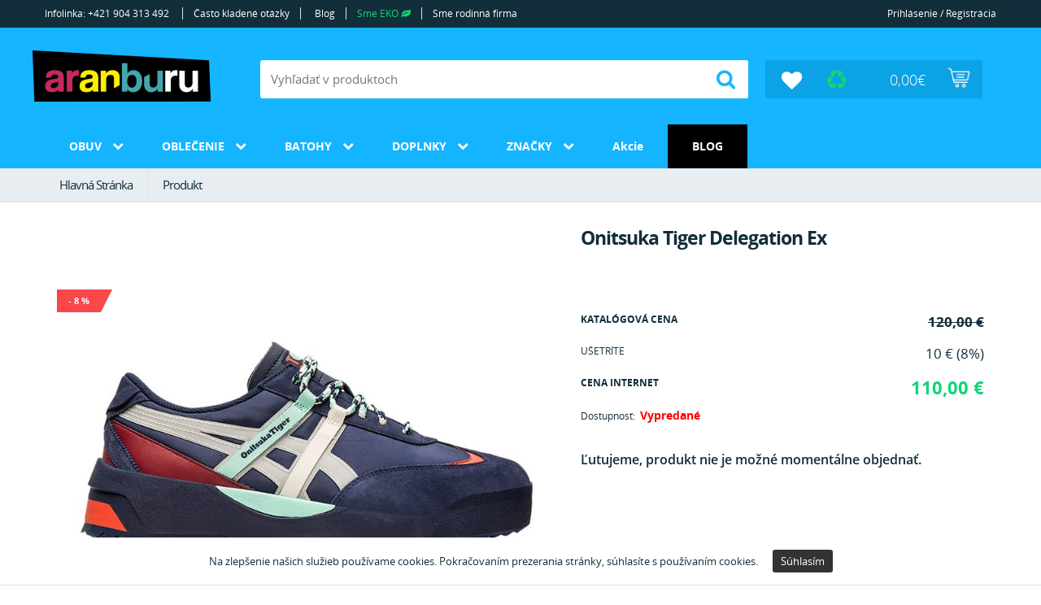

--- FILE ---
content_type: text/html; charset=utf-8
request_url: https://www.aranburu.sk/produkt/onitsuka-tiger-delegation-ex-506959
body_size: 13151
content:
<!DOCTYPE html><html lang="sk" xmlns:og="http://ogp.me/ns#"><head><meta charset="utf-8"><meta http-equiv="Content-Type" content="text/html; charset=UTF-8"><meta name="viewport" content="width=device-width, initial-scale=1.0, user-scalable=no"><meta name="robots" content="index,follow"><!--[if lt IE 9]><script src="/default/js/html5shiv.js"></script><script src="/default/js/respond.min.js"></script><![endif]--><meta property="og:type" content="website" /><meta property="og:url" content="https://www.aranburu.sk/produkt/onitsuka-tiger-delegation-ex-506959" /><meta property="og:logo" content="https://www.aranburu.sk/files/photo/2019-03-01/bc6044/517330/400x400.jpg" /><title>Onitsuka Tiger Delegation Ex</title><meta name="og:title" content="Onitsuka Tiger Delegation Ex" /><meta name="description" content="Aranburu je slovenský predajca značkového oblečenie a tenisiek so zameraním na pouličnú módu a extrémne športy. Do ponuky obchodu neodmysliteľne patrí aj kompletné vybavenie pre snowboarding, skateboarding a longboarding." /><meta name="og:description" content="Aranburu je slovenský predajca značkového oblečenie a tenisiek so zameraním na pouličnú módu a extrémne športy. Do ponuky obchodu neodmysliteľne patrí aj kompletné vybavenie pre snowboarding, skateboarding a longboarding." /><meta name="keywords" content=""><meta property="og:image:secure_url" content="https://www.aranburu.sk/files/photo/2022-01-17/4e500c/793363/770x700.jpg" /><meta property="og:image" content="https://www.aranburu.sk/files/photo/2022-01-17/4e500c/793363/770x700.jpg" /><meta property="og:image:type" content="image/jpeg" /><meta property="og:image:width" content="770" /><meta property="og:image:height" content="700" />  <meta name="author" content="For Best Clients s.r.o." /><script>window.onerror=function(e){var err=e.toString();if(window.CLIENTERROR===err)return;window.CLIENTERROR=err;var xhr=new XMLHttpRequest();xhr.open('POST','/$clienterror/',true);xhr.setRequestHeader('Content-type','application/json');xhr.send(JSON.stringify({url:location.href,error:e}));};</script><link type="text/css" rel="stylesheet" href="/aranburu/css/aranburu-v23.css" /> <script>
        (function(i,s,o,g,r,a,m){i['GoogleAnalyticsObject']=r;i[r]=i[r]||function(){
                    (i[r].q=i[r].q||[]).push(arguments)},i[r].l=1*new Date();a=s.createElement(o),
                m=s.getElementsByTagName(o)[0];a.async=1;a.src=g;m.parentNode.insertBefore(a,m)
        })(window,document,'script','//www.google-analytics.com/analytics.js','ga');

         
            ga('create', 'UA-25967259-1', 'auto');
            ga('require', 'ecommerce');
         

         
            ga('send', 'pageview');
         
    </script> <style rel="stylesheet">.le-dropdown,.primary-bg{background-color:#15b4ff}#top-megamenu-nav .dropdown,#top-megamenu-nav .nav>li{border-right-color:#14abf2}#top-megamenu-nav .dropdown .dropdown-toggle:before,#top-megamenu-nav .nav>li .dropdown-toggle:before,.single-product-gallery .gallery-thumbs li a.active{border-bottom-color:#15b4ff}.primary-bg{color:#FFF}.breadcrumb-nav-holder .breadcrumb-item.current a,.carousel-holder .title-nav .inverse,.le-color,.primary-color,a,a:active,a:focus,a:hover,header .top-cart-row .top-cart-holder .basket-item .price,header .top-cart-row .wishlist-compare-holder a:hover,header .top-cart-row .wishlist-compare-holder a:hover i,header .top-search-holder .contact-row i{color:#15b4ff}.le-dropdown.open{background-color:#14abf2}.le-button{background-color:#15b4ff}.le-button:hover{background-color:#16b9ff}::-moz-selection{background-color:#15b4ff}.social-icons li a:hover,::selection{background-color:#15b4ff}.navbar .navbar-toggle{background-color:#14abf2;border-color:#13a2e6;border-radius:0}.sidemenu-holder .side-menu .head,header .top-cart-row .top-cart-holder .basket-item-count .count,header .top-search-holder .search-area .search-button{background-color:#15b4ff}.le-checkbox:checked+.fake-box,.pagination li.current a,.pagination li:hover a,.sidemenu-holder .side-menu .menu-item.open,.sidemenu-holder .side-menu .menu-item:hover,.slider-handle{border-color:#15b4ff}.megamenu-horizontal .dropdown.open .dropdown-toggle,.megamenu-horizontal .dropdown.open .dropdown-toggle:focus,.megamenu-horizontal .dropdown:focus .dropdown-toggle,.megamenu-horizontal .dropdown:focus .dropdown-toggle:focus,.megamenu-horizontal .dropdown:hover .dropdown-toggle,.megamenu-horizontal .dropdown:hover .dropdown-toggle:focus,.megamenu-horizontal .nav>li>a:focus,.megamenu-horizontal .nav>li>a:hover{background-color:#15b4ff!important}#top-megamenu-nav,.le-checkbox:checked+.fake-box,.le-radio:checked+.fake-box:after,.slider-selection{background-color:#15b4ff}.carousel-holder .title-nav .nav-holder a:hover{color:#15b4ff!important}#footer .link-list-row .link-widget li a:hover,#footer .widget .body li a:hover,.accordion-widget .accordion .accordion-toggle,.accordion-widget .accordion .accordion-toggle:after,.iconic-link:hover,.iconic-link:hover:before,.le-links li a:hover,h2{color:#15b4ff}.dropdown .dropdown-menu{border-top-color:#15b4ff}.pagination li.current a,.pagination li:hover a{color:#15b4ff!important}#cart-page .items-holder .cart-item .title a:hover,#cart-page .items-holder .close-btn:hover:after,#cart-page .widget .buttons-holder .simple-link:hover,.comment-item .comment-body .author,.grid-list-products .grid-list-buttons ul li.active a i,.le-quantity .minus:hover:after,.le-quantity .plus:hover:after,.meta-row span a,.product-item-holder .body .title a:hover,.simple-link:hover{color:#15b4ff}#top-megamenu-nav .nav>li.active a,#top-megamenu-nav .nav>li.active a:focus,#top-megamenu-nav .nav>li>a:focus,#top-megamenu-nav .nav>li>a:hover{background-color:#15b0fa}#top-megamenu-nav .nav>li .dropdown-toggle:focus{background-color:#15b0fa!important}#top-megamenu-nav .nav>li.open .dropdown-toggle{background-color:#15b0fa}#top-megamenu-nav .dropdown.active .dropdown-toggle,#top-megamenu-nav .dropdown.active .dropdown-toggle:focus,#top-megamenu-nav .dropdown:focus .dropdown-toggle,#top-megamenu-nav .dropdown:focus .dropdown-toggle:focus,#top-megamenu-nav .dropdown:hover .dropdown-toggle,#top-megamenu-nav .dropdown:hover .dropdown-toggle:focus{background-color:#14abf2}#top-megamenu-nav .dropdown .dropdown-toggle:focus{background-color:#15b0fa!important}#top-megamenu-nav .dropdown.open .dropdown-toggle{background-color:#15b0fa}.nav-tabs li.active a,.nav-tabs li.active a:focus{background-color:#15b4ff!important}.nav-tabs li.active a:hover{background-color:#16bbff}.btn-loadmore:hover i,.single-product-gallery .gallery-thumbs .next-btn:hover,.single-product-gallery .gallery-thumbs .prev-btn:hover{background-color:#15b4ff}.grid-list-products .grid-list-buttons ul li a:hover i{color:#13a2e6}.owl-carousel:hover .owl-next:hover,.owl-carousel:hover .owl-prev:hover,.panel-group-faq .panel-faq .panel-heading .panel-title>a:after,.panel-group-faq .panel-faq .panel-heading .panel-title>a:hover:after,.posts .post .meta>li a:hover,.sidebar .price-range-holder .filter-button a,.sidebar .widget .product-list .price .price-current,.sidebar .widget .product-list li a:hover,.top-bar ul>li a:hover{color:#15b4ff}@media (max-width:767px){#top-megamenu-nav .nav,#top-megamenu-nav .nav>.dropdown{border-color:#13a2e6!important}}.logo-svg{fill:#15b4ff}.owl-pagination .owl-page.active span,.owl-pagination .owl-page:hover span{background:#15b4ff}.blog-sidebar .le-links>li>a:hover,.blog-sidebar .tagcloud a:hover{color:#15b4ff!important}.autosuggest-results .autosuggest-result-row a .autosuggest-result-title span.highlight,.autosuggest-results .autosuggest-result-row a:hover .autosuggest-result-title,.blog-sidebar .widget .recent-post-list h5 a:hover,.comment-item .comment-body .comment-reply:hover,.comment-item .comment-body .likes .dislikes .icon:hover,.comment-item .comment-body .likes .icon:hover,.comment-item .comment-body .likes a:hover,.top-bar .menu-buttons .menu-button:hover,header #top-megamenu-nav #offset-categories-menu.sidr .nav.navbar-nav li .dropdown-menu>li>a:hover{color:#15b4ff}.owl-carousel-blog .owl-pagination .owl-page.active span,.owl-carousel-blog .owl-pagination .owl-page:hover span{background:none}.nav .open>a,.nav .open>a:focus,.nav .open>a:hover,.top-bar #offset-user-menu.sidr ul li a:hover{background-color:#15b4ff}.autosuggest-results .autosuggest-result-row{border-top:1px solid #15b4ff}.category-row .category-box:hover{color:#fff;background:#15b4ff}.posts .post .date-wrapper .date{background-color: #15b4ff}.yamm .nav .price-filter .gc-filter-row-custom-price > input {border:1px solid #15b4ff}.sidemenu-holder .side-menu ul.nav li.head{background-color:#15b4ff}</style> <style>/* Píšte vlastné štýly */
.product-item-holder.hover:hover .product-item, .product-item-holder.hover.test .product-item {box-shadow: 0 0 75px #ccc;}</style> <script src="/aranburu/js/jquery.min.js"></script>  <!-- Pridajte vaše skripty -->
<!-- Global site tag (gtag.js) - Google Analytics -->
<script async src="https://www.googletagmanager.com/gtag/js?id=UA-25967259-1"></script>
<script>
  window.dataLayer = window.dataLayer || [];
  function gtag(){dataLayer.push(arguments);}
  gtag('js', new Date());

  gtag('config', 'UA-25967259-1');
</script>

<!-- Google Tag Manager -->
<script>(function(w,d,s,l,i){w[l]=w[l]||[];w[l].push({'gtm.start':
new Date().getTime(),event:'gtm.js'});var f=d.getElementsByTagName(s)[0],
j=d.createElement(s),dl=l!='dataLayer'?'&l='+l:'';j.async=true;j.src=
'https://www.googletagmanager.com/gtm.js?id='+i+dl;f.parentNode.insertBefore(j,f);
})(window,document,'script','dataLayer','GTM-WKFRZBV');</script>
<!-- End Google Tag Manager -->

<!-- Facebook Pixel Code -->
<script>
!function(f,b,e,v,n,t,s){if(f.fbq)return;n=f.fbq=function(){n.callMethod?
n.callMethod.apply(n,arguments):n.queue.push(arguments)};if(!f._fbq)f._fbq=n;
n.push=n;n.loaded=!0;n.version='2.0';n.queue=[];t=b.createElement(e);t.async=!0;
t.src=v;s=b.getElementsByTagName(e)[0];s.parentNode.insertBefore(t,s)}(window,
document,'script','https://connect.facebook.net/en_US/fbevents.js');
fbq('init', '546098265601254'); // Insert your pixel ID here.
fbq('track', 'PageView');
</script>
<noscript><img height="1" width="1" style="display:none"
src="https://www.facebook.com/tr?id=546098265601254&ev=PageView&noscript=1"
/></noscript>
<!-- DO NOT MODIFY -->
<!-- End Facebook Pixel Code -->
<script async data-luigisbox-tracker-id="9464-9654" src="https://cdn.luigisbox.com/aranburu.js"></script>


  <meta name="google-site-verification" content="UA-25967259-2" /><style>.migrate-banner img{display:inline-block;padding:20px 0}.infobox-banner{background-color:#F4000F;color:white;text-align:center;padding:10px 0}.infobox-banner a,.infobox-banner p{color:white;margin-bottom:0}.infobox-banner.desktop{display:none}@media( min-width:991px){.infobox-banner.desktop{display:block}.infobox-banner.mobile{display:none}}</style></head><body data-language="sk"><div id="fb-root"></div><script>(function(d, s, id) {
  var js, fjs = d.getElementsByTagName(s)[0];
  if (d.getElementById(id)) return;
  js = d.createElement(s); js.id = id;
  js.src = 'https://connect.facebook.net/sk_SK/sdk/xfbml.customerchat.js#xfbml=1&version=v2.12&autoLogAppEvents=1';
  fjs.parentNode.insertBefore(js, fjs);
}(document, 'script', 'facebook-jssdk'));</script><div class="fb-customerchat" attribution=setup_tool page_id="124982644480" theme_color="#4fb5f9" logged_in_greeting="Ahoj ! Ako ti môžeme pomôcť?" logged_out_greeting="Ahoj ! Ako ti môžeme pomôcť?"></div><noscript><iframe src="https://www.googletagmanager.com/ns.html?id=GTM-WKFRZBV" height="0" width="0" style="display:none;visibility:hidden"></iframe></noscript><div data-component="cookie" class="hidden" data-agree="Súhlasím"><span>Na zlepšenie našich služieb používame cookies. Pokračovaním prezerania stránky, súhlasíte s používaním cookies.</span> </div><div data-component="notifications" data-date-format="dd.MM.yyyy HH:mm" data-timeout="3500"></div><div class="wrapper"> <nav class="top-bar animate-dropdown"><div class="menu-buttons"><a href="#offset-categories-menu" id="menu-toggle" class="menu-button"><i class="fa fa-bars"></i></a></div><div class="container"><div class="" id="offset-user-menu"><div class="col-xs-12 col-sm-8 no-margin"><ul> <li><a href="/stranka/kontakt">Infolinka: +421 904 313 492</a></li><li><a href="/stranka/casto-kladene-otazky">Často kladené otázky</a></li> <li><a href="/blog">Blog</a></li><li><a class="eco" href="/stranka/v-aranburu-sme-ekologicki">Sme EKO <i class="fa fa-leaf" aria-hidden="true"></i></a></li><li><a href="/stranka/aranburu-je-rodinna-firma">Sme rodinná firma </a></li></ul></div><div class="col-xs-12 col-sm-4 no-margin"><ul class="right"><li role="account"><a href="/prihlasenie-a-registracia" target="_self">Prihlásenie / Registrácia</a></li></ul></div></div></div></nav><header class="no-padding-bottom header-alt"><div class="container no-padding"><div class="col-xs-12 col-md-3 logo-holder"><div class="logo"><a href="/"><img alt="Logo Aranburu internetový obchod s oblečením, teniskami a boardami" src="https://www.aranburu.sk/files/photo/2019-03-01/bc6044/517330/438x238.png" /></a></div></div><div class="col-xs-12 col-md-6 top-search-holder no-margin"><div class="search-area"><form action="/vyhladavanie/" method="get"><div class="control-group"><input class="search-field" name="search" value="" placeholder="Vyhľadať v produktoch" autocomplete="off" /><button class="search-button"></button></div></form><div class="autosuggest-results hidden"></div></div></div><div class="col-xs-12 col-md-3 top-cart-row no-margin"><div class="top-cart-row-container"><div class="wishlist-compare-holder"><a href="/ucet/oblubene-produkty" class="item-element"><i class="fa fa-heart"></i></a><a href="/stranka/v-aranburu-sme-ekologicki" class="item-element eco"><i class="fa fa-recycle eco"></i></a><a href="#" class="item-element toggle-search"><i class="fa fa-search"></i></a></div><div class="top-cart-holder dropdown animate-dropdown" data-component="cart" data-component-path="cart" data-fb-pixel-id="546098265601254"><script type="text/html"><div class="basket"><a class="dropdown-toggle" data-toggle="dropdown" href="#"><div class="basket-item-count"><span class="count">{{totalCount}}</span><img src="/default/images/icon-cart.png" alt="" /></div><div class="total-price-basket"><span class="lbl">Košík:</span><span class="total-price"><span class="value">{{totalSum}}</span><span class="sign">&euro;</span></span></div></a><ul class="dropdown-menu">{{foreach p in cartItems.items}}<li><div class="basket-item"><div class="row"><div class="col-xs-4 col-sm-4 no-margin text-center basket-image"><div class="thumb"><img alt="" src="{{if p.photoPath}}https://www.aranburu.sk{{p.photoPath.path}}/73x73.jpg{{else}}/default/images/blank.jpg{{fi}}" style="width:73px;height:73px" /></div></div><div class="col-xs-8 col-sm-8 no-margin basket-info"><div class="title"><span>{{p.count}}x</span> {{p.name}}</div>{{if p.specialPrice}}<div class="price">{{p.specialPrice}} &euro;</div>{{else}}<div class="price">{{p.price}} &euro;</div>{{fi}}</div></div></div></li>{{end}} {{if cartItems.items.length}}<li class="checkout"><div class="basket-item"><div class="row"><div class="col-xs-12 text-center"><a href="/kosik" class="le-button">Dokončiť nákup</a></div></div></div></li>{{else}}<li><h5 class="primary-color"><i class="fa fa-shopping-cart"></i></h5><h6 class="primary-color">Košík je prázdny</h6></li>{{fi}}</ul></div></script></div></div></div></div><script>$(function(){ $('.toggle-search').on('click',function(e){e.preventDefault(); $('.top-search-holder').slideToggle()})});</script>  <nav id="top-megamenu-nav" class="megamenu-vertical animate-dropdown"><div class="container" id="specific"><div class="" id="offset-categories-menu"><ul class="nav navbar-nav level-1"> <li class="dropdown custom-dropdown-hover-click"><a href="/kategoria/eshop/-filter/typ-produktu/tenisky?page=1&amp;orderBy=time-desc" class="custom-dropdown-hover-click-toggle" >OBUV <i class="fa fa-angle-right fa-lg"></i></a><a href="/kategoria/eshop/-filter/typ-produktu/tenisky?page=1&amp;orderBy=time-desc" class="m-show-all" >Zobraziť všetko OBUV</a><ul class="dropdown-menu level-2"> <li class="dropdown custom-dropdown-hover-click"><a href="/kategoria/eshop/-filter/typ-produktu/tenisky?page=1&amp;orderBy=time-desc" class="custom-dropdown-hover-click-toggle" >KATEGÓRIA <i class="fa fa-angle-right fa-lg"></i></a><a href="/kategoria/eshop/-filter/typ-produktu/tenisky?page=1&amp;orderBy=time-desc" class="m-show-all" >Zobraziť všetko KATEGÓRIA</a><ul class="dropdown-menu level-3">  <li class=""><a href="/kategoria/eshop/-filter/typ-produktu/tenisky?page=1&amp;orderBy=time-desc">TENISKY</a></li>    <li class=""><a href="/kategoria/zimne-tenisky">ZIMNÉ TENISKY ❄️</a></li>    <li class=""><a href="/kategoria/slapky">ŠLAPKY ☀️</a></li>  </ul></li>  <li class="dropdown custom-dropdown-hover-click"><a href="/kategoria/eshop/-filter/typ-produktu/tenisky?page=1&amp;orderBy=time-desc" class="custom-dropdown-hover-click-toggle" >VÝBER POHLAVIA <i class="fa fa-angle-right fa-lg"></i></a><a href="/kategoria/eshop/-filter/typ-produktu/tenisky?page=1&amp;orderBy=time-desc" class="m-show-all" >Zobraziť všetko VÝBER POHLAVIA</a><ul class="dropdown-menu level-3">  <li class=""><a href="/kategoria/eshop/-filter/typ-produktu/tenisky/pohlavie/panske?page=1&amp;orderBy=time-desc">PÁNSKE TENISKY</a></li>    <li class=""><a href="/kategoria/eshop/-filter/typ-produktu/tenisky/pohlavie/damske?page=1&amp;orderBy=time-desc">DÁMSKE TENISKY</a></li>    <li class=""><a href="/kategoria/eshop/-filter/typ-produktu/tenisky/pohlavie/detske?page=1&amp;orderBy=time-desc">DETSKÉ TENISKY</a></li>  </ul></li>  <li class="dropdown custom-dropdown-hover-click"><a href="/kategoria/eshop/-filter/typ-produktu/tenisky?page=1&amp;orderBy=time-desc" class="custom-dropdown-hover-click-toggle" >ZNAČKY OD A PO M <i class="fa fa-angle-right fa-lg"></i></a><a href="/kategoria/eshop/-filter/typ-produktu/tenisky?page=1&amp;orderBy=time-desc" class="m-show-all" >Zobraziť všetko ZNAČKY OD A PO M</a><ul class="dropdown-menu level-3">  <li class=""><a href="/kategoria/eshop/-filter/typ-produktu/tenisky/znacka/adidas-originals?page=1&amp;orderBy=time-desc">ADIDAS ORIGINALS</a></li>    <li class=""><a href="/kategoria/eshop/-filter/typ-produktu/tenisky/znacka/arkk-copenhagen?page=1&amp;orderBy=time-desc">ARKK Copenhagen</a></li>    <li class=""><a href="https://www.aranburu.sk/kategoria/eshop/-filter/typ-produktu/tenisky/znacka/asics?page=1&amp;orderBy=time-desc">ASICS</a></li>    <li class=""><a href="/kategoria/eshop/-filter/typ-produktu/topanky/znacka/birkenstock?page=1&amp;orderBy=time-desc">BIRKENSTOCK</a></li>    <li class=""><a href="/kategoria/eshop/-filter/typ-produktu/topanky/znacka/camper?page=1&amp;orderBy=time-desc">CAMPER</a></li>    <li class=""><a href="/kategoria/eshop/-filter/typ-produktu/tenisky/znacka/chrome?page=1&amp;orderBy=time-desc">CHROME</a></li>    <li class=""><a href="/kategoria/eshop/-filter/typ-produktu/tenisky/znacka/clae?page=1&amp;orderBy=time-desc">CLAE</a></li>    <li class=""><a href="/kategoria/eshop/-filter/typ-produktu/tenisky/znacka/converse?page=1&amp;orderBy=time-desc">CONVERSE</a></li>    <li class=""><a href="/kategoria/eshop/-filter/typ-produktu/tenisky/znacka/dc-shoes?page=1&amp;orderBy=time-desc">DC SHOES</a></li>    <li class=""><a href="/kategoria/eshop/-filter/typ-produktu/topanky/znacka/dr-martens?page=1&amp;orderBy=time-desc">DR. MARTENS</a></li>    <li class=""><a href="/kategoria/eshop/-filter/typ-produktu/tenisky/znacka/fila?page=1&amp;orderBy=time-desc">FILA</a></li>    <li class=""><a href="/kategoria/eshop/-filter/typ-produktu/topanky/znacka/hanwag?page=1&amp;orderBy=time-desc">HANWAG</a></li>    <li class=""><a href="kategoria/eshop/-filter/typ-produktu/tenisky/znacka/havaianas?page=1&amp;orderBy=time-desc">HAVAIANAS</a></li>    <li class=""><a href="/kategoria/eshop/-filter/typ-produktu/topanky/znacka/makia?page=1&amp;orderBy=time-desc">MAKIA</a></li>  </ul></li>  <li class="dropdown custom-dropdown-hover-click"><a href="/kategoria/eshop/-filter/typ-produktu/tenisky?page=1&amp;orderBy=time-desc" class="custom-dropdown-hover-click-toggle" >ZNAČKY OD N PO V <i class="fa fa-angle-right fa-lg"></i></a><a href="/kategoria/eshop/-filter/typ-produktu/tenisky?page=1&amp;orderBy=time-desc" class="m-show-all" >Zobraziť všetko ZNAČKY OD N PO V</a><ul class="dropdown-menu level-3">  <li class=""><a href="/kategoria/eshop/-filter/typ-produktu/tenisky/znacka/new-balance?page=1&amp;orderBy=time-desc">NEW BALANCE</a></li>    <li class=""><a href="/kategoria/eshop/-filter/typ-produktu/tenisky/znacka/nike?page=1&amp;orderBy=time-desc">NIKE</a></li>    <li class=""><a href="https://www.aranburu.sk/kategoria/eshop/-filter/typ-produktu/tenisky/znacka/onitsuka-tiger?page=1&amp;orderBy=time-desc">ONITSUKA TIGER</a></li>    <li class=""><a href="/kategoria/eshop/-filter/typ-produktu/tenisky/znacka/on-running?page=1&amp;orderBy=time-desc">ON RUNNING</a></li>    <li class=""><a href="/kategoria/eshop/-filter/typ-produktu/topanky/znacka/palladium?page=1&amp;orderBy=time-desc">PALLADIUM</a></li>    <li class=""><a href="/kategoria/eshop/-filter/typ-produktu/tenisky/znacka/puma?page=1&amp;orderBy=time-desc">PUMA</a></li>    <li class=""><a href="/kategoria/eshop/-filter/typ-produktu/tenisky/znacka/reebok?page=1&amp;orderBy=time-desc">REEBOK</a></li>    <li class=""><a href="/kategoria/eshop/-filter/typ-produktu/topanky/znacka/the-north-face?page=1&amp;orderBy=time-desc">THE NORTH FACE</a></li>    <li class=""><a href="/kategoria/eshop/-filter/typ-produktu/tenisky/znacka/toms?page=1&amp;orderBy=time-desc">TOMS</a></li>    <li class=""><a href="/kategoria/eshop/-filter/typ-produktu/topanky/znacka/timberland?page=1&amp;orderBy=time-desc">TIMBERLAND</a></li>    <li class=""><a href="/kategoria/eshop/-filter/typ-produktu/topanky/znacka/under-armour?page=1&amp;orderBy=time-desc">UNDER ARMOUR</a></li>    <li class=""><a href="/kategoria/eshop/-filter/typ-produktu/tenisky/znacka/vans?page=1&amp;orderBy=time-desc">VANS</a></li>  </ul></li> </ul></li>  <li class="dropdown custom-dropdown-hover-click"><a href="/kategoria/oblecenie" class="custom-dropdown-hover-click-toggle">OBLEČENIE <i class="fa fa-angle-right fa-lg"></i></a><a href="" class="m-show-all" >Zobraziť všetko OBLEČENIE</a><ul class="dropdown-menu level-2"> <li class="dropdown custom-dropdown-hover-click"><a href="/kategoria/eshop/-filter/typ-produktu/mikiny?page=1&amp;orderBy=time-desc" class="custom-dropdown-hover-click-toggle" >MIKINY <i class="fa fa-angle-right fa-lg"></i></a><a href="/kategoria/eshop/-filter/typ-produktu/mikiny?page=1&amp;orderBy=time-desc" class="m-show-all" >Zobraziť všetko MIKINY</a><ul class="dropdown-menu level-3">  <li class=""><a href="/kategoria/eshop/-filter/typ-produktu/mikiny/znacka/adidas-originals?page=1&amp;orderBy=time-desc">ADIDAS ORIGINALS</a></li>    <li class=""><a href="/kategoria/eshop/-filter/typ-produktu/mikiny/znacka/bjorn-borg?page=1&amp;orderBy=time-desc">BJORN BORG</a></li>    <li class=""><a href="/kategoria/eshop/-filter/typ-produktu/mikiny/znacka/by-garment-makers?page=1&amp;orderBy=time-desc">BY GARMENT MARKERS</a></li>    <li class=""><a href="/kategoria/eshop/-filter/typ-produktu/mikiny/znacka/caterpillar?page=1&amp;orderBy=time-desc">CATERPILLAR</a></li>    <li class=""><a href="/kategoria/eshop/-filter/typ-produktu/mikiny/znacka/champion?page=1&amp;orderBy=time-desc">CHAMPION</a></li>    <li class=""><a href="/kategoria/eshop/-filter/typ-produktu/mikiny/znacka/colorful-standard?page=1&amp;orderBy=time-desc">COLORFUL STADARD</a></li>    <li class=""><a href="/kategoria/eshop/-filter/typ-produktu/mikiny/znacka/converse?page=1&amp;orderBy=time-desc">CONVERSE</a></li>    <li class=""><a href="/kategoria/eshop/-filter/typ-produktu/mikiny/znacka/dc-shoes?page=1&amp;orderBy=time-desc">DC SHOES</a></li>    <li class=""><a href="/kategoria/eshop/-filter/typ-produktu/mikiny/znacka/dedicated?page=1&amp;orderBy=time-desc">DEDICATED</a></li>    <li class=""><a href="/kategoria/eshop/-filter/typ-produktu/mikiny/znacka/fjallraven?page=1&amp;orderBy=time-desc">FJÄLLRÄVEN</a></li>    <li class=""><a href="/kategoria/eshop/-filter/typ-produktu/mikiny/znacka/iriedaily?page=1&amp;orderBy=time-desc">IRIEDALLY</a></li>    <li class=""><a href="/kategoria/https-www-aranburu-sk-kategoria-eshop-filter-typ-produktu-mikiny-znacka-makia-page-1-orderby-time-desc">MAKIA</a></li>    <li class=""><a href="/kategoria/eshop/-filter/typ-produktu/mikiny/znacka/puma?page=1&amp;orderBy=time-desc">PUMA</a></li>    <li class=""><a href="/kategoria/eshop/-filter/typ-produktu/mikiny/znacka/the-north-face?page=1&amp;orderBy=time-desc">THE NORTH FACE</a></li>    <li class=""><a href="/kategoria/eshop/-filter/typ-produktu/mikiny/znacka/vans?page=1&amp;orderBy=time-desc">VANS</a></li>  </ul></li>  <li class="dropdown custom-dropdown-hover-click"><a href="/kategoria/eshop/-filter/typ-produktu/tricka?page=1&amp;orderBy=time-desc" class="custom-dropdown-hover-click-toggle" >TRIČKÁ <i class="fa fa-angle-right fa-lg"></i></a><a href="/kategoria/eshop/-filter/typ-produktu/tricka?page=1&amp;orderBy=time-desc" class="m-show-all" >Zobraziť všetko TRIČKÁ</a><ul class="dropdown-menu level-3">  <li class=""><a href="https://www.aranburu.sk/kategoria/eshop/-filter/typ-produktu/tricka/znacka/adidas-originals?page=1&amp;orderBy=time-desc">ADIDAS ORIGINALS</a></li>    <li class=""><a href="https://www.aranburu.sk/kategoria/eshop/-filter/typ-produktu/tricka/znacka/by-garment-makers?page=1&amp;orderBy=time-desc">BY GARMENT MARKER</a></li>    <li class=""><a href="https://www.aranburu.sk/kategoria/eshop/-filter/typ-produktu/tricka/znacka/carhartt-wip?page=1&amp;orderBy=time-desc">CARHARTT WIP</a></li>    <li class=""><a href="https://www.aranburu.sk/kategoria/eshop/-filter/typ-produktu/tricka/znacka/champion?page=1&amp;orderBy=time-desc">CHAMPION</a></li>    <li class=""><a href="https://www.aranburu.sk/kategoria/eshop/-filter/typ-produktu/tricka/znacka/chrome?page=1&amp;orderBy=time-desc">CHROME</a></li>    <li class=""><a href="https://www.aranburu.sk/kategoria/eshop/-filter/typ-produktu/tricka/znacka/colorful-standard?page=1&amp;orderBy=time-desc">COLORFUL STADARD</a></li>    <li class=""><a href="https://www.aranburu.sk/kategoria/eshop/-filter/typ-produktu/tricka/znacka/converse?page=1&amp;orderBy=time-desc">CONVERSE</a></li>    <li class=""><a href="https://www.aranburu.sk/kategoria/eshop/-filter/typ-produktu/tricka/znacka/dc-shoes?page=1&amp;orderBy=time-desc">DC SHOES</a></li>    <li class=""><a href="https://www.aranburu.sk/kategoria/eshop/-filter/typ-produktu/tricka/znacka/dedicated?page=1&amp;orderBy=time-desc">DEDICATED</a></li>    <li class=""><a href="https://www.aranburu.sk/kategoria/eshop/-filter/typ-produktu/tricka/znacka/dickies?page=1&amp;orderBy=time-desc">DICKIES</a></li>    <li class=""><a href="https://www.aranburu.sk/kategoria/eshop/-filter/typ-produktu/tricka/znacka/fjallraven?page=1&amp;orderBy=time-desc">FJALLRAVEN</a></li>    <li class=""><a href="https://www.aranburu.sk/kategoria/eshop/-filter/typ-produktu/tricka/znacka/iriedaily?page=1&amp;orderBy=time-desc">IRIEDAILY</a></li>    <li class=""><a href="https://www.aranburu.sk/kategoria/eshop/-filter/typ-produktu/tricka/znacka/makia?page=1&amp;orderBy=time-desc">MAKIA</a></li>    <li class=""><a href="https://www.aranburu.sk/kategoria/eshop/-filter/typ-produktu/tricka/znacka/maloja?page=1&amp;orderBy=time-desc">MALOJA</a></li>    <li class=""><a href="https://www.aranburu.sk/kategoria/eshop/-filter/typ-produktu/tricka/znacka/puma?page=1&amp;orderBy=time-desc">PUMA</a></li>    <li class=""><a href="https://www.aranburu.sk/kategoria/eshop/-filter/typ-produktu/tricka/znacka/the-north-face?page=1&amp;orderBy=time-desc">THE NORTH FACE</a></li>    <li class=""><a href="https://www.aranburu.sk/kategoria/eshop/-filter/typ-produktu/tricka/znacka/vans?page=1&amp;orderBy=time-desc">VANS</a></li>  </ul></li>  <li class="dropdown custom-dropdown-hover-click"><a href="/kategoria/eshop/-filter/typ-produktu/bundy?page=1&amp;orderBy=time-desc" class="custom-dropdown-hover-click-toggle" >BUNDY <i class="fa fa-angle-right fa-lg"></i></a><a href="/kategoria/eshop/-filter/typ-produktu/bundy?page=1&amp;orderBy=time-desc" class="m-show-all" >Zobraziť všetko BUNDY</a><ul class="dropdown-menu level-3">  <li class=""><a href="https://www.aranburu.sk/kategoria/eshop/-filter/typ-produktu/bundy/znacka/adidas-originals?page=1&amp;orderBy=time-desc">ADIDAS ORIGINALS</a></li>    <li class=""><a href="https://www.aranburu.sk/kategoria/eshop/-filter/typ-produktu/bundy/znacka/by-garment-makers?page=1&amp;orderBy=time-desc">BY GARMENT MAKERS</a></li>    <li class=""><a href="https://www.aranburu.sk/kategoria/eshop/-filter/typ-produktu/bundy/znacka/carhartt-wip?page=1&amp;orderBy=time-desc">CARHARTT WIP</a></li>    <li class=""><a href="https://www.aranburu.sk/kategoria/eshop/-filter/typ-produktu/bundy/znacka/chrome?page=1&amp;orderBy=time-desc">CHROME</a></li>    <li class=""><a href="https://www.aranburu.sk/kategoria/eshop/-filter/typ-produktu/bundy/znacka/dedicated?page=1&amp;orderBy=time-desc">DEDICATED</a></li>    <li class=""><a href="/kategoria/https-www-aranburu-sk-kategoria-eshop-filter-typ-produktu-bundy-znacka-fjallraven-page-1-orderby-time-desc">FJALLRAVEN</a></li>    <li class=""><a href="https://www.aranburu.sk/kategoria/eshop/-filter/typ-produktu/bundy/znacka/iriedaily?page=1&amp;orderBy=time-desc">IRIEDAILY</a></li>    <li class=""><a href="https://www.aranburu.sk/kategoria/eshop/-filter/typ-produktu/bundy/znacka/makia?page=1&amp;orderBy=time-desc">MAKIA</a></li>    <li class=""><a href="https://www.aranburu.sk/kategoria/eshop/-filter/typ-produktu/bundy/znacka/maloja?page=1&amp;orderBy=time-desc">MALOJA</a></li>    <li class=""><a href="https://www.aranburu.sk/kategoria/eshop/-filter/typ-produktu/bundy/znacka/the-north-face?page=1&amp;orderBy=time-desc">THE NORTH FACE</a></li>    <li class=""><a href="https://www.aranburu.sk/kategoria/eshop/-filter/typ-produktu/bundy/znacka/vans?page=1&amp;orderBy=time-desc">VANS</a></li>  </ul></li>  <li class="dropdown custom-dropdown-hover-click"><a href="/kategoria/eshop/-filter/typ-produktu/nohavice?page=1&amp;orderBy=time-desc" class="custom-dropdown-hover-click-toggle" >NOHAVICE <i class="fa fa-angle-right fa-lg"></i></a><a href="/kategoria/eshop/-filter/typ-produktu/nohavice?page=1&amp;orderBy=time-desc" class="m-show-all" >Zobraziť všetko NOHAVICE</a><ul class="dropdown-menu level-3">  <li class=""><a href="https://www.aranburu.sk/kategoria/eshop/-filter/typ-produktu/nohavice/znacka/adidas-originals?page=1&amp;orderBy=time-desc">ADIDAS ORIGINALS</a></li>    <li class=""><a href="https://www.aranburu.sk/kategoria/eshop/-filter/typ-produktu/nohavice/znacka/bjorn-borg?page=1&amp;orderBy=time-desc">BJORN BORG</a></li>    <li class=""><a href="https://www.aranburu.sk/kategoria/eshop/-filter/typ-produktu/nohavice/znacka/by-garment-makers?page=1&amp;orderBy=time-desc">BY GARMET MAKERS</a></li>    <li class=""><a href="https://www.aranburu.sk/kategoria/eshop/-filter/typ-produktu/nohavice/znacka/carhartt-wip?page=1&amp;orderBy=time-desc">CARHARTT WIP</a></li>    <li class=""><a href="https://www.aranburu.sk/kategoria/eshop/-filter/typ-produktu/nohavice/znacka/chrome?page=1&amp;orderBy=time-desc">CHROME</a></li>    <li class=""><a href="https://www.aranburu.sk/kategoria/eshop/-filter/typ-produktu/nohavice/znacka/dedicated?page=1&amp;orderBy=time-desc">DEDICATED</a></li>    <li class=""><a href="https://www.aranburu.sk/kategoria/eshop/-filter/typ-produktu/nohavice/znacka/fjallraven?page=1&amp;orderBy=time-desc">FJÄLLRÄVEN</a></li>    <li class=""><a href="https://www.aranburu.sk/kategoria/eshop/-filter/typ-produktu/nohavice/znacka/makia?page=1&amp;orderBy=time-desc">MAKIA</a></li>    <li class=""><a href="https://www.aranburu.sk/kategoria/eshop/-filter/typ-produktu/nohavice/znacka/maloja?page=1&amp;orderBy=time-desc">MALOJA</a></li>    <li class=""><a href="https://www.aranburu.sk/kategoria/eshop/-filter/typ-produktu/nohavice/znacka/norba-clothing?page=1&amp;orderBy=time-desc">NORBA CLOTHING</a></li>    <li class=""><a href="https://www.aranburu.sk/kategoria/eshop/-filter/typ-produktu/nohavice/znacka/puma?page=1&amp;orderBy=time-desc">PUMA</a></li>    <li class=""><a href="https://www.aranburu.sk/kategoria/eshop/-filter/typ-produktu/nohavice/znacka/the-north-face?page=1&amp;orderBy=time-desc">THE NORTH FACE</a></li>    <li class=""><a href="https://www.aranburu.sk/kategoria/eshop/-filter/typ-produktu/nohavice/znacka/vans?page=1&amp;orderBy=time-desc">VANS</a></li>  </ul></li>  <li class="dropdown custom-dropdown-hover-click"><a href="https://www.aranburu.sk/kategoria/eshop/-filter/typ-produktu/spodne-pradlo?page=1&amp;orderBy=time-desc" class="custom-dropdown-hover-click-toggle" >SPODNÉ PRÁDLO <i class="fa fa-angle-right fa-lg"></i></a><a href="https://www.aranburu.sk/kategoria/eshop/-filter/typ-produktu/spodne-pradlo?page=1&amp;orderBy=time-desc" class="m-show-all" >Zobraziť všetko SPODNÉ PRÁDLO</a><ul class="dropdown-menu level-3">  <li class=""><a href="https://www.aranburu.sk/kategoria/eshop/-filter/typ-produktu/spodne-pradlo/znacka/bjorn-borg?page=1&amp;orderBy=time-desc">BJORN BORG</a></li>    <li class=""><a href="https://www.aranburu.sk/kategoria/eshop/-filter/typ-produktu/spodne-pradlo/znacka/carhartt-wip?page=1&amp;orderBy=time-desc">CARAHARTT WIP</a></li>    <li class=""><a href="https://www.aranburu.sk/kategoria/eshop/-filter/typ-produktu/spodne-pradlo/znacka/dedicated?page=1&amp;orderBy=time-desc">DEDICATED</a></li>    <li class=""><a href="https://www.aranburu.sk/kategoria/eshop/-filter/typ-produktu/spodne-pradlo/znacka/norba-clothing?page=1&amp;orderBy=time-desc">NORBA CLOTHING</a></li>    <li class=""><a href="https://www.aranburu.sk/kategoria/eshop/-filter/typ-produktu/spodne-pradlo/znacka/saxx?page=1&amp;orderBy=time-desc">SAXX</a></li>  </ul></li> </ul></li>  <li class="dropdown custom-dropdown-hover-click"><a href="https://www.aranburu.sk/kategoria/eshop/-filter/typ-produktu/batohy-a-tasky?page=1&amp;orderBy=time-desc" class="custom-dropdown-hover-click-toggle" >BATOHY <i class="fa fa-angle-right fa-lg"></i></a><a href="https://www.aranburu.sk/kategoria/eshop/-filter/typ-produktu/batohy-a-tasky?page=1&amp;orderBy=time-desc" class="m-show-all" >Zobraziť všetko BATOHY</a><ul class="dropdown-menu level-2"> <li class="dropdown custom-dropdown-hover-click"><a href="https://www.aranburu.sk/kategoria/eshop/-filter/typ-produktu/batohy-a-tasky?page=1&amp;orderBy=time-desc" class="custom-dropdown-hover-click-toggle" >ZNAČKY BATOHOV <i class="fa fa-angle-right fa-lg"></i></a><a href="https://www.aranburu.sk/kategoria/eshop/-filter/typ-produktu/batohy-a-tasky?page=1&amp;orderBy=time-desc" class="m-show-all" >Zobraziť všetko ZNAČKY BATOHOV</a><ul class="dropdown-menu level-3">  <li class=""><a href="https://www.aranburu.sk/kategoria/eshop/-filter/typ-produktu/batohy-a-tasky/znacka/chrome?page=1&amp;orderBy=time-desc">CHROME</a></li>    <li class=""><a href="https://www.aranburu.sk/kategoria/eshop/-filter/typ-produktu/batohy-a-tasky/znacka/converse?page=1&amp;orderBy=time-desc">CONVERSE</a></li>    <li class=""><a href="https://www.aranburu.sk/kategoria/eshop/-filter/typ-produktu/batohy-a-tasky/znacka/doughnut?page=1&amp;orderBy=time-desc">DOUGHNOUT</a></li>    <li class=""><a href="https://www.aranburu.sk/kategoria/eshop/-filter/typ-produktu/batohy-a-tasky/znacka/fjallraven?page=1&amp;orderBy=time-desc">FJÄLLRÄVEN</a></li>    <li class=""><a href="https://www.aranburu.sk/kategoria/eshop/-filter/typ-produktu/batohy-a-tasky/znacka/herschel-supply?page=1&amp;orderBy=time-desc">HERSCHEL SUPPLY</a></li>    <li class=""><a href="https://www.aranburu.sk/kategoria/eshop/-filter/typ-produktu/batohy-a-tasky/znacka/lefrik?page=1&amp;orderBy=time-desc">LEFRIK</a></li>    <li class=""><a href="https://www.aranburu.sk/kategoria/eshop/-filter/typ-produktu/batohy-a-tasky/znacka/osprey?page=1&amp;orderBy=time-desc">OSPREY</a></li>    <li class=""><a href="https://www.aranburu.sk/kategoria/eshop/-filter/typ-produktu/batohy-a-tasky/znacka/the-north-face?page=1&amp;orderBy=time-desc">THE NORTH FACE</a></li>    <li class=""><a href="https://www.aranburu.sk/kategoria/eshop/-filter/typ-produktu/batohy-a-tasky/znacka/vans?page=1&amp;orderBy=time-desc">VANS</a></li>  </ul></li>  <li class="dropdown custom-dropdown-hover-click"><a href="https://www.aranburu.sk/kategoria/eshop/-filter/typ-produktu/batohy-a-tasky?page=1&amp;orderBy=time-desc" class="custom-dropdown-hover-click-toggle" >PODĽA VLASTNOSTÍ <i class="fa fa-angle-right fa-lg"></i></a><a href="https://www.aranburu.sk/kategoria/eshop/-filter/typ-produktu/batohy-a-tasky?page=1&amp;orderBy=time-desc" class="m-show-all" >Zobraziť všetko PODĽA VLASTNOSTÍ</a><ul class="dropdown-menu level-3">  <li class=""><a href="https://www.aranburu.sk/kategoria/eshop/-filter/typ-produktu/batohy-a-tasky/pohlavie/panske?page=1&amp;orderBy=time-desc">PÁNSKE BATOHY</a></li>    <li class=""><a href="https://www.aranburu.sk/kategoria/eshop/-filter/typ-produktu/batohy-a-tasky/pohlavie/damske?page=1&amp;orderBy=time-desc">DÁMSKE BATOHY</a></li>  </ul></li> </ul></li>  <li class="dropdown custom-dropdown-hover-click"><a href="/kategoria/doplnky" class="custom-dropdown-hover-click-toggle">DOPLNKY <i class="fa fa-angle-right fa-lg"></i></a><a href="" class="m-show-all" >Zobraziť všetko DOPLNKY</a><ul class="dropdown-menu level-2"> <li class="dropdown custom-dropdown-hover-click"><a href="https://www.aranburu.sk/kategoria/produkty/doplnky/" class="custom-dropdown-hover-click-toggle" >OBĽÚBENÉ DOPLNKY <i class="fa fa-angle-right fa-lg"></i></a><a href="https://www.aranburu.sk/kategoria/produkty/doplnky/" class="m-show-all" >Zobraziť všetko OBĽÚBENÉ DOPLNKY</a><ul class="dropdown-menu level-3">  <li class=""><a href="https://www.aranburu.sk/kategoria/eshop/-filter/druh-produktu/doplnky/typ-produktu/ciapky?page=1&amp;orderBy=time-desc">ČIAPKY</a></li>    <li class=""><a href="https://www.aranburu.sk/kategoria/eshop/-filter/typ-produktu/hodinky?page=1&amp;orderBy=time-desc">HODINKY</a></li>    <li class=""><a href="https://www.aranburu.sk/kategoria/eshop/-filter/druh-produktu/doplnky/typ-produktu/ponozky?page=1&amp;orderBy=time-desc">PONOŽKY</a></li>    <li class=""><a href="https://www.aranburu.sk/kategoria/eshop/-filter/druh-produktu/doplnky/typ-produktu/penazenky?page=1&amp;orderBy=time-desc">PEŇAŽENKY</a></li>    <li class=""><a href="https://www.aranburu.sk/kategoria/eshop/-filter/typ-produktu/slnecne-okuliare?page=1&amp;orderBy=time-desc">SLNEČNÉ OKULIARE</a></li>    <li class=""><a href="https://www.aranburu.sk/kategoria/eshop/-filter/typ-produktu/snurky?page=1&amp;orderBy=time-desc">ŠNÚRKY</a></li>    <li class=""><a href="https://www.aranburu.sk/kategoria/eshop/-filter/typ-produktu/spodne-pradlo?page=1&amp;orderBy=time-desc">SPODNÉ PRÁDLO</a></li>  </ul></li> </ul></li>  <li class="dropdown custom-dropdown-hover-click"><a href="https://www.aranburu.sk/kategoria/eshop" class="custom-dropdown-hover-click-toggle" >ZNAČKY <i class="fa fa-angle-right fa-lg"></i></a><a href="https://www.aranburu.sk/kategoria/eshop" class="m-show-all" >Zobraziť všetko ZNAČKY</a><ul class="dropdown-menu level-2"> <li class="dropdown custom-dropdown-hover-click"><a href="/kategoria/eshop/" class="custom-dropdown-hover-click-toggle" >0-C <i class="fa fa-angle-right fa-lg"></i></a><a href="/kategoria/eshop/" class="m-show-all" >Zobraziť všetko 0-C</a><ul class="dropdown-menu level-3">  <li class=""><a href="https://www.aranburu.sk/kategoria/eshop/-filter/znacka/24bottles?page=1&amp;orderBy=time-desc">24BOTTLES</a></li>    <li class=""><a href="https://www.aranburu.sk/kategoria/eshop/-filter/znacka/adidas-originals?page=1&amp;orderBy=time-desc">ADIDAS ORIGINALS</a></li>    <li class=""><a href="https://www.aranburu.sk/kategoria/eshop/-filter/znacka/arkk-copenhagen?page=1&amp;orderBy=time-desc">ARKK COPENHAGEN</a></li>    <li class=""><a href="https://www.aranburu.sk/kategoria/eshop/-filter/znacka/asics?page=1&amp;orderBy=time-desc">ASICS</a></li>    <li class=""><a href="https://www.aranburu.sk/kategoria/eshop/-filter/znacka/birkenstock?page=1&amp;orderBy=time-desc">BIRKENSTOCK</a></li>    <li class=""><a href="https://www.aranburu.sk/kategoria/eshop/-filter/znacka/bjorn-borg?page=1&amp;orderBy=time-desc">BJÖRN BORG</a></li>    <li class=""><a href="https://www.aranburu.sk/kategoria/eshop/-filter/znacka/by-garment-makers?page=1&amp;orderBy=time-desc">BY GARMENT MAKERS</a></li>    <li class=""><a href="https://www.aranburu.sk/kategoria/eshop/-filter/znacka/camper?page=1&amp;orderBy=time-desc">CAMPER</a></li>    <li class=""><a href="https://www.aranburu.sk/kategoria/eshop/-filter/znacka/carhartt-wip?page=1&amp;orderBy=time-desc">CARHART WIP</a></li>    <li class=""><a href="https://www.aranburu.sk/kategoria/eshop/-filter/znacka/champion?page=1&amp;orderBy=time-desc">CHAMPION</a></li>    <li class=""><a href="https://www.aranburu.sk/kategoria/eshop/-filter/znacka/chpo?page=1&amp;orderBy=time-desc">CHPO</a></li>    <li class=""><a href="https://www.aranburu.sk/kategoria/eshop/-filter/znacka/chrome?page=1&amp;orderBy=time-desc">CHROME</a></li>    <li class=""><a href="https://www.aranburu.sk/kategoria/eshop/-filter/znacka/clae?page=1&amp;orderBy=time-desc">CLAE</a></li>    <li class=""><a href="https://www.aranburu.sk/kategoria/eshop/-filter/znacka/colorful-standard?page=1&amp;orderBy=time-desc">COLORFUL STANDARD</a></li>    <li class=""><a href="https://www.aranburu.sk/kategoria/eshop/-filter/znacka/converse?page=1&amp;orderBy=time-desc">CONVERSE ❇️</a></li>  </ul></li>  <li class="dropdown custom-dropdown-hover-click"><a href="https://www.aranburu.sk/kategoria/eshop/-filter/znacka/converse?page=1&amp;orderBy=time-desc" class="custom-dropdown-hover-click-toggle" >D-L <i class="fa fa-angle-right fa-lg"></i></a><a href="https://www.aranburu.sk/kategoria/eshop/-filter/znacka/converse?page=1&amp;orderBy=time-desc" class="m-show-all" >Zobraziť všetko D-L</a><ul class="dropdown-menu level-3">  <li class=""><a href="https://www.aranburu.sk/kategoria/eshop/-filter/znacka/dc-shoes?page=1&amp;orderBy=time-desc">DC SHOES</a></li>    <li class=""><a href="https://www.aranburu.sk/kategoria/eshop/-filter/znacka/dedicated?page=1&amp;orderBy=time-desc">DEDICATED</a></li>    <li class=""><a href="https://www.aranburu.sk/kategoria/eshop/-filter/znacka/dickies?page=1&amp;orderBy=time-desc">DICKIES</a></li>    <li class=""><a href="https://www.aranburu.sk/kategoria/eshop/-filter/znacka/doughnut?page=1&amp;orderBy=time-desc">DOUGHNUT</a></li>    <li class=""><a href="https://www.aranburu.sk/kategoria/eshop/-filter/znacka/dr-martens?page=1&amp;orderBy=time-desc">DR. MARTENS</a></li>    <li class=""><a href="https://www.aranburu.sk/kategoria/eshop/-filter/znacka/fila?page=1&amp;orderBy=time-desc">FILA</a></li>    <li class=""><a href="https://www.aranburu.sk/kategoria/eshop/-filter/znacka/fjallraven?page=1&amp;orderBy=time-desc">FJALLRAVEN</a></li>    <li class=""><a href="https://www.aranburu.sk/kategoria/eshop/-filter/znacka/hanwag?page=1&amp;orderBy=time-desc">HANWAG</a></li>    <li class=""><a href="https://www.aranburu.sk/kategoria/eshop/-filter/znacka/happy-socks?page=1&amp;orderBy=time-desc">HAPPY SOCKS</a></li>    <li class=""><a href="https://www.aranburu.sk/kategoria/eshop/-filter/znacka/havaianas?page=1&amp;orderBy=time-desc">HAVAIANAS</a></li>    <li class=""><a href="https://www.aranburu.sk/kategoria/eshop/-filter/znacka/herschel-supply?page=1&amp;orderBy=time-desc">HERCHEL SUPPLY</a></li>    <li class=""><a href="https://www.aranburu.sk/kategoria/eshop/-filter/znacka/iriedaily?page=1&amp;orderBy=time-desc">IRIEDAILY</a></li>    <li class=""><a href="https://www.aranburu.sk/kategoria/eshop/-filter/znacka/keepcup?page=1&amp;orderBy=time-desc">KEEPCUP</a></li>    <li class=""><a href="https://www.aranburu.sk/kategoria/eshop/-filter/znacka/lefrik?page=1&amp;orderBy=time-desc">LEFRIK</a></li>    <li class=""><a href="https://www.aranburu.sk/kategoria/eshop/-filter/znacka/loqi?page=1&amp;orderBy=time-desc">LOQI</a></li>  </ul></li>  <li class="dropdown custom-dropdown-hover-click"><a href="/kategoria/eshop/" class="custom-dropdown-hover-click-toggle" >M-R <i class="fa fa-angle-right fa-lg"></i></a><a href="/kategoria/eshop/" class="m-show-all" >Zobraziť všetko M-R</a><ul class="dropdown-menu level-3">  <li class=""><a href="https://www.aranburu.sk/kategoria/eshop/-filter/znacka/makia?page=1&amp;orderBy=time-desc">MAKIA</a></li>    <li class=""><a href="https://www.aranburu.sk/kategoria/eshop/-filter/znacka/maloja?page=1&amp;orderBy=time-desc">MALOJA</a></li>    <li class=""><a href="https://www.aranburu.sk/kategoria/eshop/-filter/znacka/new-balance?page=1&amp;orderBy=time-desc">NEW BALANCE ✌️</a></li>    <li class=""><a href="https://www.aranburu.sk/kategoria/eshop/-filter/znacka/nike?page=1&amp;orderBy=time-desc">NIKE</a></li>    <li class=""><a href="https://www.aranburu.sk/kategoria/eshop/-filter/znacka/norba-clothing?page=1&amp;orderBy=time-desc">NORBA CLOTHING</a></li>    <li class=""><a href="https://www.aranburu.sk/kategoria/eshop/-filter/znacka/norba-clothing?page=1&amp;orderBy=time-desc">ONITSUKA</a></li>    <li class=""><a href="https://www.aranburu.sk/kategoria/eshop/-filter/znacka/on-running?page=1&amp;orderBy=time-desc">ON RUNNING</a></li>    <li class=""><a href="https://www.aranburu.sk/kategoria/eshop/-filter/znacka/osprey?page=1&amp;orderBy=time-desc">OSPREY</a></li>    <li class=""><a href="https://www.aranburu.sk/kategoria/eshop/-filter/znacka/palladium?page=1&amp;orderBy=time-desc">PALLADIUM</a></li>    <li class=""><a href="https://www.aranburu.sk/kategoria/eshop/-filter/znacka/puma?page=1&amp;orderBy=time-desc">PUMA</a></li>    <li class=""><a href="https://www.aranburu.sk/kategoria/eshop/-filter/znacka/reebok?page=1&amp;orderBy=time-desc">REEBOK</a></li>  </ul></li>  <li class="dropdown custom-dropdown-hover-click"><a href="/kategoria/eshop/" class="custom-dropdown-hover-click-toggle" >S-Z <i class="fa fa-angle-right fa-lg"></i></a><a href="/kategoria/eshop/" class="m-show-all" >Zobraziť všetko S-Z</a><ul class="dropdown-menu level-3">  <li class=""><a href="https://www.aranburu.sk/kategoria/eshop/-filter/znacka/saxx?page=1&amp;orderBy=time-desc">SAXX</a></li>    <li class=""><a href="https://www.aranburu.sk/kategoria/eshop/-filter/znacka/secrid?page=1&amp;orderBy=time-desc">SECRID</a></li>    <li class=""><a href="https://www.aranburu.sk/kategoria/eshop/-filter/znacka/sneaky?page=1&amp;orderBy=time-desc">SNEAKY</a></li>    <li class=""><a href="https://www.aranburu.sk/kategoria/eshop/-filter/znacka/stance?page=1&amp;orderBy=time-desc">STANCE</a></li>    <li class=""><a href="https://www.aranburu.sk/kategoria/eshop/-filter/znacka/the-north-face?page=1&amp;orderBy=time-desc">THE NORTH FACE</a></li>    <li class=""><a href="https://www.aranburu.sk/kategoria/eshop/-filter/znacka/timberland?page=1&amp;orderBy=time-desc">TIMBERLAND</a></li>    <li class=""><a href="https://www.aranburu.sk/kategoria/eshop/-filter/znacka/toms?page=1&amp;orderBy=time-desc">TOMS</a></li>    <li class=""><a href="https://www.aranburu.sk/kategoria/eshop/-filter/znacka/under-armour?page=1&amp;orderBy=time-desc">UNDER ARMOUR</a></li>    <li class=""><a href="https://www.aranburu.sk/kategoria/eshop/-filter/znacka/vans?page=1&amp;orderBy=time-desc">VANS</a></li>  </ul></li> </ul></li>   <li class=""><a href="/kategoria/zlavnene">Akcie</a></li>    <li class=""><a href="/blog">Blog</a></li>  </ul><div class="nav navbar-nav secondary-menu"><ul> <li><a href="/stranka/kontakt">Infolinka: +421 904 313 492</a></li><li><a href="/stranka/casto-kladene-otazky">Často kladené otázky</a></li> <li><a href="/blog">Blog</a></li> <li role="account"><a href="/prihlasenie-a-registracia" target="_self">Prihlásenie / Registrácia</a></li></ul></div></div></div></nav>  <div id="breadcrumb-alt"><div class="container"><div class="breadcrumb-nav-holder minimal"><ul itemscope itemtype="http://schema.org/BreadcrumbList"> <li class="breadcrumb-item" itemprop="itemListElement" itemscope itemtype="http://schema.org/ListItem"><a href="/" itemscope itemtype="http://schema.org/Thing" itemprop="item"><span itemprop="name">Hlavná stránka</span></a><meta itemprop="position" content="1" /></li><li class="breadcrumb-item" itemprop="itemListElement" itemscope itemtype="http://schema.org/ListItem"><a href="/produkt/{0}" itemscope itemtype="http://schema.org/Thing" itemprop="item"><span itemprop="name">Produkt</span></a><meta itemprop="position" content="2" /></li> </ul></div></div></div> </header><div itemscope itemtype="http://schema.org/Product"><div id="single-product"><div class="container"><div class="no-margin col-xs-12 col-sm-6 col-md-5 gallery-holder"><div class="product-item-holder size-big single-product-gallery small-gallery"> <div class="ribbon red"><span>- 8 %</span></div> <div class="single-product-gallery-item profile-image" id="slide0"><a class="fancybox" rel="gallery" href="https://www.aranburu.sk/files/photo/2022-01-17/4e500c/793363/1000x1000.jpg"><img class="img-responsive" alt="Onitsuka Tiger Delegation Ex" src="https://www.aranburu.sk/files/photo/2022-01-17/4e500c/793363/770x700.jpg" itemprop="image" content="https://www.aranburu.sk/files/photo/2022-01-17/4e500c/793363/770x700.jpg"/></a></div><div class="gallery"></div></div><div class="row"><div class="col-sm-4"><div class="fb-like" data-href="https://developers.facebook.com/docs/plugins/" data-layout="button" data-action="like" data-size="small" data-show-faces="true" data-share="true"></div>&nbsp;<a href="https://www.pinterest.com/pin/create/button/" data-pin-do="buttonBookmark"></a></div><div class="col-sm-8"><div class="buttons-holder"><a class="btn-add-to-wishlist" href="#" data-component="wishlist" data-id="708442">Uložiť do obľúbených</a><a class="btn-add-to-compare" href="#" data-component="compare" data-id="708442">Porovnanie</a></div></div></div></div><div class="no-margin col-xs-12 col-sm-7 body-holder"><div class="body"><div class="title" itemprop="name"><h1> Onitsuka Tiger Delegation Ex </h1></div><div class="brand"><span itemprop="brand" itemscope itemtype="http://schema.org/Brand"><span itemprop="name">Onitsuka Tiger</span></span> </div><div class="excerpt"></div> <div class="prices-label"><strong>Katalógová cena <s class="standard-prices pull-right">120,00 &euro;</s></strong></div><br><div class="prices-label">UŠETRÍTE <span class="standard-prices pull-right">10 &euro; (8%)</span></div><br><div class="prices-label"><strong>Cena internet</strong> <span class="regular-prices pull-right"><strong>110,00 &euro; </strong> </span></div><br><meta itemprop="priceCurrency" content="EUR" /><meta itemprop="price" content="110.00" /><meta itemprop="availability" content=" http://schema.org/OutOfStock " /><div class="availability"><label>Dostupnosť:</label> <span class="not-available">Vypredané</span></div>   <h4 style="margin-top:30px;font-size:16px">Ľutujeme, produkt nie je možné momentálne objednať.</h4> </div></div></div><div id="product-criteria"><div class="container"><div class="no-margin col-xs-12 col-sm-6 col-md-5 gallery-holder"></div><div class="no-margin col-xs-12 col-sm-7 body-holder"><div class="black-box" style="display: none;">V predajni aranburu používame rovnaké katalógové ceny ako na eshope. Ak v predajni nájdeš inú cenu, tak stačí o rozdieli povedať niektorému z našich kolegov a cenu ti upravíme.</div></div></div></div></div><div class="container" style="margin-bottom: 25px;"><div class="services-row" style="background-color: black;"><a href="/stranka/aranburu-je-rodinna-firma" class="service-item"><i class="arnbr-icon big family"></i><span class="text">Sme rodinná<br/>firma</span></a><a href="/stranka/dorucujeme-do-24-hodin" class="service-item"><i class="arnbr-icon big time"></i><span class="text">Doručenie už<br/>do 24 hodín</span></a><a href="/stranka/doprava-zadarmo" class="service-item"><i class="arnbr-icon big truck"></i><span class="text">Nad 80&euro;<br/>doprava zadarmo</span></a><a href="/stranka/14-dnova-garancia-na-vratenie" class="service-item"><i class="arnbr-icon big like"></i><span class="text">14 dní garancia<br/>na vrátenia tovaru</span></a><a href="/stranka/v-aranburu-sme-ekologicki" class="service-item green"><i class="arnbr-icon big recycle"></i><span class="text">Pracujeme<br/>ekologicky</span></a></div></div><div id="product-info"><div class="container"><div class="row"><div class="col-sm-8 prod-desc"></div></div></div><div class="container"><hr/><div class="row"><div class="col-sm-8 prod-params"><div class="title">Parametre produktu:</div><div class="tab-pane" id="parameters"><div class="row"> <div class="col-sm-6"><div class="param-row"><div class="label">Farba</div><div class="value">modré</div></div></div> <div class="col-sm-6"><div class="param-row"><div class="label">pohlavie</div><div class="value">pánske</div></div></div> </div><div class="row"><div class="col-sm-6"><div class="param-row"><div class="label">Typ produktu</div><div class="value">Tenisky</div></div></div> <div class="col-sm-6"><div class="param-row"><div class="label">Značka</div><div class="value">Onitsuka Tiger</div></div></div></div></div> </div><div class="col-sm-4 prod-static"><div class="title">&nbsp;</div><div class="blue-row"> <p style="text-align: center;">&nbsp;</p>

<p style="text-align: center;"><br />
Preto v&aacute;m objedn&aacute;vku ihneď odo&scaron;leme a<br />
DORUČ&Iacute;ME DO 48HOD&Iacute;N !!</p>

<p style="text-align: center;">(Objedn&aacute;vku prijat&uacute; v pracovn&yacute; deň do 13:00 doruč&iacute;me už v nasleduj&uacute;ci pracovn&yacute; deň)</p>

<p style="text-align: center;">Každ&aacute; objedn&aacute;vka nad 80&euro; m&aacute; po&scaron;tovn&eacute; ZADARMO!&nbsp;</p>

<p style="text-align: center;">&nbsp;</p>
 </div></div></div></div></div></div><div id="fb-root"></div><script>(function(d,s,id){var js,fjs=d.getElementsByTagName(s)[0];if(d.getElementById(id))return;js=d.createElement(s);js.id=id;js.src="//connect.facebook.net/en_GB/sdk.js#xfbml=1&version=v2.10&appId=750477308465206";fjs.parentNode.insertBefore(js,fjs)}(document,'script','facebook-jssdk'));</script> <footer id="footer" class="color-bg"><div class="container content"><div class="row"><div class="col-xs-12 col-md-6 col-lg-3 contact"><h4>For Best Clients s.r.o.</h4><p><a href="tel:+421904313492">+421904313492</a><br><a href="mailto:ahoj@aranburu.sk">ahoj@aranburu.sk</a></p><br><p>Trojičné námestie 5<br>91701</p><hr><a href="https://www.facebook.com/aranburushop" target="_blank" class="social fb"><i class="fa fa-facebook" aria-hidden="true"></i></a><a href="https://www.youtube.com/channel/UCHXxoMoeVQenDvI7AkFLRdA" target="_blank" class="social yt"><i class="fa fa-youtube" aria-hidden="true"></i></a><a href="https://www.instagram.com/aranburu_shop/" target="_blank" class="social ig"><i class="fa fa-instagram" aria-hidden="true"></i></a></div><div class="col-xs-12 col-md-6 col-lg-3 links"><h4>Kategórie</h4><ul><li><a href="/kategoria/eshop/-filter/typ-produktu/tenisky?page=1&amp;orderBy=time-desc" target="_blank">OBUV</a></li><li><a href="/kategoria/">OBLEČENIE</a></li><li><a href="https://www.aranburu.sk/kategoria/eshop/-filter/typ-produktu/batohy-a-tasky?page=1&amp;orderBy=time-desc" target="_blank">BATOHY</a></li><li><a href="/kategoria/">DOPLNKY</a></li><li><a href="https://www.aranburu.sk/kategoria/eshop" target="_blank">ZNAČKY</a></li><li><a href="/kategoria/">Akcie</a></li><li><a href="/blog" target="_blank">Blog</a></li></ul></div><div class="col-xs-12 col-md-6 col-lg-3 links"><h4>Informácie</h4><ul><li><a href="/stranka/podmienky-ochrany-osobnych-udajov">Podmienky ochrany osobných údajov</a></li><li><a href="/stranka/obchodne-podmienky">Obchodné podmienky</a></li><li><a href="/stranka/reklamacia-a-zaruka">Reklamácia a záruka</a></li><li><a href="/stranka/vratenie-tovaru">Vrátenie tovaru</a></li></ul></div><div class="col-xs-12 col-md-6 col-lg-3"><h4>Zaregistrujte sa na náš Newsletter</h4><div data-component="newsletter"><form role="form" id="g-newsletter-form" novalidate><input placeholder="Zadajte váš email" name="email" type="email" data-component="inputValidation" data-required="true"><button class="subscribe-button"><i class="fa fa-long-arrow-right" aria-hidden="true"></i></button></form></div><br /><div class="services-row" style="overflow: auto;"><a href="/stranka/v-aranburu-sme-ekologicki" class="service-item green" style="width: 100%; padding: 15px;"><span class="text"><i class="fa fa-lg fa-recycle" style="display: inline-block"></i> Pracujeme ekologicky</span></a></div><a href="https://www.glami.sk" target="_blank" style="margin-top: 15px; display: block; text-align: center;"><img src="https://www.aranburu.sk/files/attachment/2020-11/6577/194a1c/glami.png" alt="Nájdete nás na glami"></a></div></div></div><div class="copyright-bar"><div class="container"><div class="col-xs-12 col-sm-12 no-margin text-center"><div class="copyright">&copy; 2026 For Best Clients s.r.o. | prevádzkované eshop systémom <a href="http://www.grandus.sk" target="_blank" alt="Prevádzkovatel systému" >GRANDUS</a> od spoločnosti <a href="http://www.forbestclients.com" target="_blank" alt="Tvorca systému Grandus">For Best Clients s.r.o.</a>.</div></div></div></div></footer></div><script>!function(f,b,e,v,n,t,s){if(f.fbq)return;n=f.fbq=function(){n.callMethod?n.callMethod.apply(n,arguments):n.queue.push(arguments)};if(!f._fbq)f._fbq=n;n.push=n;n.loaded=!0;n.version='2.0';n.queue=[];t=b.createElement(e);t.async=!0;t.src=v;s=b.getElementsByTagName(e)[0];s.parentNode.insertBefore(t,s)}(window,document,'script','//connect.facebook.net/en_US/fbevents.js');fbq('init', '546098265601254');fbq('track', 'PageView');</script><script>fbq('track', 'ViewContent', {content_ids: ['708442'],content_type: 'product',value: 110.00,currency: 'EUR'});</script> <script type="text/javascript">var google_tag_params = {ecomm_prodid: 708442, ecomm_pagetype: "product", ecomm_totalvalue: 110.00, ecomm_category: "", dynx_itemid: 708442, dynx_pagetype: "offerdetail", dynx_totalvalue: 110.00};</script><script type="text/javascript">/* <![CDATA[ */var google_conversion_id = 1010933052;var google_custom_params = window.google_tag_params;var google_remarketing_only = true;/* ]]> */</script><script type="text/javascript" src="//www.googleadservices.com/pagead/conversion.js"></script><noscript><div style="display:inline;"><img height="1" width="1" style="border-style:none;" alt="" src="//googleads.g.doubleclick.net/pagead/viewthroughconversion/1010933052/?guid=ON&amp;script=0"/></div></noscript> <script src="/aranburu/js/aranburu-v23.js"></script> <script>
$(document).ready(function() {

    $('.customSelect').customSelect();

    $(document).on('keyup', 'input.search-field', function() {
        var elm = $(this);
        var container = $('.autosuggest-results');

        if(elm.val() === ''){
            container.addClass('hidden');
            return false;
        }

        AJAX('GET /autosuggest', {search: elm.val()}, function(res, err) {

            if (err)
                return;

            if(res.success === true){
                container.html('');

                // $.each(res.categories, function(i,category){

                //     var wrap = $('<div class="autosuggest-result-row"/>');
                //     var element = $('<a/>').attr('href', '/kategoria/{0}?search={1}'.format(category.urlName, elm.val())).attr('title', category.name);
                //     element.append('<div class="autosuggest-result-title"> Vyhľadávanie <span class="highlight">'+ elm.val() +'</span> v kategórii <span class="highlight">'+ category.name +'</span></div>');
                //     if(category.count != null){
                //         element.append('<div class="autosuggest-result-description">'+ category.count +' nájdených produktov</div>');
                //     }

                //     wrap.html(element);
                //     container.append(wrap);
                // });

                $.each(res.products, function(i,product){
                    var wrap = $('<div class="autosuggest-result-row"/>');
                    var element = $('<a/>').attr('href', '/produkt/' + product.urlTitle).attr('title', product.name);
                    if(product.photo !== null){
                        element.append('<img src="https://www.aranburu.sk' + product.photo.path + '/60x60.jpg" alt="' + product.name + '" />');
                    }
                    element.append('<div class="autosuggest-result-title">'+ product.name +'</div>');
                    if(product.brand !== null){
                        element.append('<div class="autosuggest-result-description">'+ product.brand.name +'</div>');
                    }
                    wrap.html(element);
                    container.append(wrap);
                });

                container.removeClass('hidden');
            }
        });
    });

});</script><script type="text/javascript">$(function(){initSidr();setDropdownPosition(); $(window).on('resize',function(){initSidr();setDropdownPosition()});function initSidr(){if(isTablet()){if($('#top-megamenu-nav .level-2').parent().is('.hover-menu')){ $('#top-megamenu-nav .level-2').unwrap()} $('#menu-toggle').sidr({name:'offset-categories-menu'}); $('#filter-toggle').sidr({name:'gc-filter',side:'right',})}else{if(!$('#top-megamenu-nav .level-2').parent().is('.hover-menu')){ $('#top-megamenu-nav .level-2').wrap('<div class="hover-menu"></div>')} $('.sidr').removeClass('sidr'); $('body').attr('style','').removeClass('sidr-open offset-categories-menu-open filter-menu-open')}}function setDropdownPosition(){var win= $(window).width();var cont= $('#top-megamenu-nav .container').width();var treshold=(win-cont)/2+cont*0.5; $('.custom-dropdown-hover-click').each(function(index,el){var element= $(el);var submenus=element.find('.custom-dropdown-hover-click');submenus.removeClass('right');var left=element.offset().left;if(left>0&&left>treshold){submenus.addClass('right')}})} $('.custom-dropdown-hover-click').on('mouseenter',function(e){if($(this).closest('.level-2').length==0){if(!isTablet()){$(this).addClass('open')}}}); $('.custom-dropdown-hover-click').on('mouseleave',function(e){if($(this).closest('.level-2').length==0){if(!isTablet()){$(this).removeClass('open')}}}); $('.custom-dropdown-hover-click-toggle').on('click',function(e){if(isTablet()){e.preventDefault(); $(this).closest('.dropdown').toggleClass('open');var caret= $(this).find('i.fa');if(caret.length>0){caret.toggleClass('fa-caret-down fa-caret-right')}}}); $('.seodata-content').on('click','.wrapper',function(e){e.preventDefault();if(isTablet()){ $(this).closest('.seodata-content').find('.js-content-preview').toggle(); $(this).closest('.seodata-content').find('.meta-content').slideToggle()}});function isTablet(){return $(window).width()<991}});</script><script type="text/javascript">(function(d){    var f=d.getElementsByTagName('SCRIPT')[0],p=d.createElement('SCRIPT');    p.type='text/javascript';    p.async=true;    p.src='//assets.pinterest.com/js/pinit.js';    f.parentNode.insertBefore(p,f)}(document));</script><div id="fb-root"></div><script>(function(d,s,id){  var js,fjs=d.getElementsByTagName(s)[0];  if(d.getElementById(id))return;  js=d.createElement(s);js.id=id;  js.src='https://connect.facebook.net/sk_SK/sdk.js#xfbml=1&version=v2.11&appId=2068322950070999';  fjs.parentNode.insertBefore(js,fjs)}(document,'script','facebook-jssdk'));</script><script>Tangular.register('difference',function(value,todiff){return 100-Math.round((parseFloat(todiff.replace(',','.'))/parseFloat(value.replace(',','.')))*100)});</script></body></html>

--- FILE ---
content_type: text/javascript; charset=utf-8
request_url: https://www.aranburu.sk/aranburu/js/aranburu-v23.js
body_size: 77189
content:
/* @license
jComponent + Tangular
Copyright 2014-2016 Peter Širka All rights reserved.
Code licensed under MIT.
*/
var Tangular={};Tangular.helpers={},Tangular.version="v1.6.0",Tangular.cache={},Tangular.ENCODE=/[<>&"]/g,Tangular.debug=!1,Tangular.settings={delimiters:["{{","}}"]},Tangular.register=function(n,r){return Tangular.helpers[n]=r,Tangular},Tangular.compile=function(n){n||(n="");for(var r,e=-1,t=[],a=-1,u=0,l=n.length,i=0,s=Tangular.settings.delimiters[0].length,g=[],o=-1;l>e++;){var c=n.substring(e,e+s);if(-1===a)if(c!==Tangular.settings.delimiters[0]);else{if(-1!==a){i++;continue}r=n.substring(u,e),r&&(o=g.indexOf(r),-1===o&&(o=g.length,g.push(r))),t.push(r?"txt["+o+"]":'""'),a=e+s}else if(c===Tangular.settings.delimiters[1]){if(i>0){i--;continue}t.push(n.substring(a,e).trim()),u=e+s,a=-1;continue}}r=n.substring(u,l),r&&(o=g.indexOf(r),-1===o&&(o=g.length,g.push(r))),t.push(r?"txt["+o+"]":'""'),l=t.length;for(var f="$output+=",p='var $s=this,$output="",$t,$v;',T=[],d=!1,h=0,$=0;l>$;$++)if($%2!==0){var v=t[$],b=!1,e=v.lastIndexOf("|"),m=null,w=v.substring(0,3);"if "===w&&(v="if( "+v.substring(3)+"){",b=!0),"foreach "===v.substring(0,8)&&(m=v.split(" "),"var"===m[1]&&m.splice(1,1),T.push(m[1]),b=!0,d=!0,h++);var x=v.substring(0,5);if("endif"===x||"fi"===v?(v="}",b=!0):"else"===x?(v="}else{",b=!0):"else if"===v.substring(0,7)?(v="}else if( "+v.substring(8)+"){",b=!0):"end"!==w&&"endfor"!==v.substring(0,6)||(v=T.length?"}})()}":"}}",T.pop(),b=!0,h--,h||(d=!1)),v=b?Tangular.append(v,T,d,"$s").trim():Tangular.helper(v,T,d,"$s"),b){if(m){var O=Tangular.append(m[3],T,d,"$s");v="if ("+O+"&&"+O+".length){(function(){for(var i=0,length="+O+".length;i<length;i++){var "+m[1]+"="+O+"[i];var $index=i;"}p+=v}else p+=f+v+";"}else p+=f+t[$]+";";var y=59===p.charCodeAt(p.length-1);return Tangular.debug&&(console.log("Tangular:"),console.log("function(helpers,$){"+p+(y?"":";")+"return $output;"),console.log(n.trim()),console.log("---------------------------"),console.log("")),function(n,r){return new Function("helpers","$","txt",p+(y?"":";")+"return $output;").call(n,function(n){var r=Tangular.helpers[n];return r?r:(console.warn('Tangular helper "'+n+'" not found.'),function(n){return void 0===n?"undefined":null===n?"null":n.toString()})},r,g)}},Tangular.helper=function(n,r,e){var t,a=n.indexOf("|");if(-1===a)return t=Tangular.append(n.trim(),r,e,"$s").trim(),'helpers("encode").call($s,'+t+")";t=Tangular.append(n.substring(0,a).trim(),r,e).trim(),n=n.substring(a+1).trim().split("|");for(var u="",l=0,i=n.length;i>l;l++){var s,g=n[l].trim().replace("()","");a=g.indexOf("("),-1===a?(s=g,g=".call($s,$t)"):(s=g.substring(0,a),g=".call($s,$t,"+g.substring(a+1)),g='$t=helpers("'+s+'")'+g,u+=g+";"}return'"";$t='+t+";"+u+"$output+=$t"},Tangular.append=function(n,r,e,t){return void 0===r&&(r=[]),n?n.replace(/[\_\$a-zá-žÁ-ŽA-Z0-9\s\.\[\]]+/g,function(n,e,a){var u=a.substring(e-1,e),l=!1,i=n.trim();switch('"'!==u&&"'"!==u&&"."!==u||(l=!0),n.trim()){case"else":case"end":case"endfor":case"endif":case"fi":case"foreach":case"if":case"else if":return n;case"$index":if(!l)return n}if(!i)return"";if(l)return n;l=!1;for(var s=0,g=r.length;g>s;s++){var o=r[s].length;if(i.substring(0,o)===r[s]){if(i.length!==o){var u=i.substring(o,o+1);if("."!==u&&"+"!==u)continue}l=!0;break}}if("$"===i)return"Tangular.$wrap($)";if("$."===i.substring(0,2)&&(t="$",i=i.substring(2)),l)return i;u=i.substring(0,1);var c=u.charCodeAt(0);return c>47&&58>c?i:"Tangular.$wrap("+(t||"$s")+',"'+i+'")'}):"Tangular.$wrap("+(t||"$s")+")"},Tangular.$wrap=function(n,r,e){if(!n||!r)return n;var t=Tangular.cache[r];if(null===t)return n[r];if(t)return t(n);if(1===r.split(".").length)return Tangular.cache[r]=null,n[r];try{t=Tangular.cache[r]=new Function("XYZ","try{return XYZ."+r+'}catch(e){return ""}')}catch(a){t=new Function('return ""')}return t(n)},Tangular.render=function(n,r,e){return null==r&&(r={}),"string"==typeof n&&(n=Tangular.compile(n)),n(r,e)},Tangular.register("encode",function(n){return null==n?"":n.toString().replace(Tangular.ENCODE,function(n){switch(n){case"&":return"&amp;";case"<":return"&lt;";case">":return"&gt;";case'"':return"&quot;"}return n})}),Tangular.register("raw",function(n){return null==n?"":n}),"undefined"!=typeof global?global.Tangular=global.Ta=Tangular:"undefined"!=typeof window&&(window.Tangular||(window.Tangular=Tangular),window.Ta=Tangular);
Tangular.register("pluralize",function(r,a,b,c,d){if(!r)r=0;if(typeof(r)!=='number')r=parseFloat(r.toString().replace(/\s/g, '').replace(',','.'));return r.pluralize(a,b,c,d);});Tangular.register("format",function(r,t,x,y){var a=typeof r;if(void 0===r||null===r)return"";if("number"===a||r instanceof Date)return r.format(t,x,y);"string"!==a&&(r=r.toString()),r=r.trim();for(var e=!1,n=0,i=0,f=0,o=r.length;o>f;f++){var u=r.charCodeAt(f);if(58===u||32===u||84===u){e=!0;break}if(45===u){if(n++,1===n)continue;e=!0;break}if(46===u){if(i++,1===i)continue;e=!0;break}}return e?r.parseDate().format(t || "dd.MM.yyyy"):r.parseFloat().format(t,x,y)});
function $jc_url(t){var e=t.indexOf("?"),n=[];return COM.$version&&n.push("version="+encodeURIComponent(COM.$version)),COM.$language&&n.push("language="+encodeURIComponent(COM.$language)),n.length?(t+=e!==-1?"&":"?",t+n.join("&")):t}function $jc_ready(){clearTimeout(MAN.timeout),MAN.timeout=setTimeout(function(){$MEDIAQUERY(),MAN.refresh(),MAN.initialize();var t=MAN.components.length;if($(document).trigger("components",[t]),MAN.isReady||(MAN.clear("valid","dirty","broadcast","find"),MAN.isReady=!0,COM.emit("init"),COM.emit("ready")),MAN.timeoutcleaner&&clearTimeout(MAN.timeoutcleaner),MAN.timeoutcleaner=setTimeout(function(){MAN.cleaner()},1e3),MAN.isCompiling=!1,$(COMPATTR_S).each(function(){if(!this.$ready){var t=$(this);this.$ready=!0;var e=COMPATTR(t,"class");e&&!function(e){e=e.split(" "),setTimeout(function(){for(var n=0,r=e.length;n<r;n++)t.toggleClass(e[n])},5)}(e);var n=COMPATTR(this,"controller");if(n){var r=CONTROLLER(n);r&&r.$init(void 0,COMPATTR(this,"scope"),t)}var i=COMPATTR(this,"init");if(i)if(MAN.isOperation(i)){var a=OPERATION(i);a?a.call(t,COMPATTR(this,"scope"),t):window.console&&window.console.warn("The operation "+i+" not found.")}else{var o=GET(i);"function"==typeof o&&o.call(t,COMPATTR(this,"scope"),t)}}}),MAN.ready){for(var e=MAN.ready,n=0,r=e.length;n<r;n++)e[n](t);delete MAN.ready}},300)}function $jc_init(t,e){var n,r=t.get(0).tagName;"INPUT"===r||"SELECT"===r||"TEXTAREA"===r?(e.$input=!0,n=e.element):n=t.find(COMPATTR_B),n.each(function(){this.$component||(this.$component=e)}),e.released&&e.released(e.$released),MAN.components.push(e),MAN.init.push(e),COM.compile(t),$jc_ready()}function $jc_compare(t,e,n,r,i,a){var o=n+"="+r+"="+i,s=MAN.temp[o];if(void 0!==s)return s;if(0===n){for(var u=0,c=t.length;u<c;u++)if(void 0!==e[u])if(a){if(t[u]!==e[u].raw)return MAN.temp[o]=!1,!1}else if(t[u]!==e[u].path)return MAN.temp[o]=!1,!1;return MAN.temp[o]=!0,!0}if(1===n){if(t.length!==e.length)return!1;for(var u=0,c=e.length;u<c;u++)if(t[u]!==e[u].raw)return MAN.temp[o]=!1,!1;return MAN.temp[o]=!0,!0}if(2===n){for(var u=0,c=t.length;u<c;u++)if(void 0!==e[u]&&t[u]!==e[u].raw)return MAN.temp[o]=!1,!1;return MAN.temp[o]=!0,!0}}function COMUSAGE(){this.init=0,this.manually=0,this.input=0,this.default=0,this.custom=0,this.dirty=0,this.valid=0}function COMP(t){this._id="component"+MAN.counter++,this.usage=new COMUSAGE,this.$dirty=!0,this.$valid=!0,this.$validate=!1,this.$parser=[],this.$formatter=[],this.$skip=!1,this.$ready=!1,this.$path,this.trim=!0,this.middleware="",this.$released=!1,this.name=t,this.path,this.type,this.id,this.disabled=!1,this.caller,this.make,this.done,this.prerender,this.destroy,this.state,this.dependencies,this.validate,this.released,this.release=function(t){var e=this;return void 0===t?e.$released:(e.element.find(COMPATTR_C).each(function(){var n=$(this);n.attr("data-jc-released",t?"true":"false");var r=n.data(COMPATTR_C);r&&r.$released!==t&&(r.$released=t,r.released&&r.released(t,e))}),e.$released!==t&&(e.$released=t,e.released&&this.released(t,e)),t)},this.getter=function(t,e,n,r,i){return t=this.parser(t),2!==e||i||(this.$skip=!0),2!==e||null!==r&&void 0!==r?(COM.validate(this.path),this):(this.trim&&"string"==typeof t&&(t=t.trim()),t===this.get()?(n&&COM.validate(this.path),this):(i&&(this.$skip=!1),this.getter2&&this.getter2.apply(this,arguments),this.set(this.path+this.middleware,t,e),this))},this.setter=function(t,e,n){var r=this;if(2===n&&r.$skip)return r.$skip=!1,r;this.setter2&&this.setter2.apply(this,arguments);var i=r.$input===!0?this.element:this.element.find(COMPATTR_B),a="select-one";t=r.formatter(t),i.each(function(){var e=this.$component.path;if(!e||!e.length||e===r.path){var i;return"checkbox"===this.type?(i=null!=t?t.toString().toLowerCase():"",void(this.checked="true"===i||"1"===i||"on"===i)):(null==t&&(t=""),!n&&this.type!==a&&"range"!==this.type&&this.value&&(!t||r.$default&&r.$default()===t)?(i=this.value,void(i&&MAN.set(e,r.parser(i)))):this.type===a||"select"===this.type?$(this).val(t):void(this.value=t))}})}}function component(t,e){return COMPONENT(t,e)}function $jc_async(t,e,n){var r=t.shift();return null==r?n&&n():void e(r,function(){$jc_async(t,e,n)})}function CMAN(){this.counter=1,this.mcounter=1,this.tic,this.tis,this.isReady=!1,this.isCompiling=!1,this.init=[],this.register={},this.cache={},this.storage={},this.cacheblocked={},this.temp={},this.model={},this.components=[],this.schemas={},this.toggle=[],this.ready=[],this.events={},this.timeout,this.pending=[],this.imports={},this.styles=[],this.operations={},this.controllers={},this.initializers={},this.waits={},this.defaults={},this.middleware={},this.others={},this.schedulers=[],this.singletons={},this.extends={},this.ajax={}}function $jc_save(){try{COM.defaults.localstorage&&localStorage.setItem(COM.$localstorage+".cache",JSON.stringify(MAN.storage))}catch(t){}}function $BROADCAST_EVAL(t,e,n){return n||(n=null),function(){for(var r=arguments,i=0,a=t.length;i<a;i++){var o=t[i];"function"==typeof o[e]&&(o.caller=n,o[e].apply(o[e],r),o.caller=null)}}}function $jc_keypress(t,e,n){if(t.value!==e){if(clearTimeout(t.$timeout),t.$timeout=null,t.value!==t.$value2){var r=!1;9!==n.keyCode&&(t.$component.$dirty&&(r=!0),t.$component.dirty(!1,!0)),t.$component.getter(t.value,2,r,e,"focusout"===n.type||13===n.keyCode),t.value2=t.value}clearTimeout(t.$cleanupmemory),t.$cleanupmemory=setTimeout(function(){delete t.$value2,delete t.$value},3e5)}}function COMPATTR(t,e){return e=e?"-"+e:"",t.getAttribute?t.getAttribute("data-jc"+e)||t.getAttribute("data-component"+e):t.attr("data-jc"+e)||t.attr("data-component"+e)}function $MEDIAQUERY(){if(MAN.mediaquery&&MAN.mediaquery.length)for(var t=window.orientation?90===Math.abs(window.orientation)?"landscape":"portrait":"",e=$(window),n=e.width(),r=e.height(),i=COM.defaults.devices,a=0,o=MAN.mediaquery.length;a<o;a++){var s=MAN.mediaquery[a],u=n,c=r;if(s.element&&(u=s.element.width(),c=s.element.height()),s.orientation){if(!t&&"portrait"!==s.orientation)continue;if(t!==s.orientation)continue}if(!(s.minW&&s.minW>=u)&&!(s.maxW&&s.maxW<=u)&&!(s.minH&&s.minH>=c)&&!(s.maxH&&s.maxH<=c)&&(s.oldW!==u||s.oldH===c||s.maxH||s.minH)&&(s.oldH!==c||s.oldW===u||s.maxW||s.minW)&&(s.oldW!==u||s.oldH!==c)){var l;u>=i.md.min&&u<=i.md.max?l="md":u>=i.sm.min&&u<=i.sm.max?l="sm":u>i.lg.min?l="lg":u<=i.xs.max&&(l="xs"),s.oldW=u,s.oldH=c,s.fn(u,c,l,s.id)}}}function $MIDDLEWARE(t,e,n,r){var i=t.indexOf(" #");if(i===-1)return r(t,e),t;var a=t.substring(0,i);return void 0===e&&(e=COM.get(a)),MIDDLEWARE(t.substring(i+1).trim().replace(/\#/g,"").split(" "),e,function(t){r(a,t)},a),a}var MAN=new CMAN;window.MAN||(window.MAN=MAN);var COMPATTR_B="input[data-jc-bind],textarea[data-jc-bind],select[data-jc-bind],input[data-component-bind],textarea[data-component-bind],select[data-component-bind]",COMPATTR_C="[data-jc],[data-component]",COMPATTR_U="[data-jc-url],[data-component-url]",COMPATTR_S="[data-jc-scope],[data-component-scope]",COMPATTR_R="data-jc-removed",DIACRITICS={225:"a",228:"a",269:"c",271:"d",233:"e",283:"e",357:"t",382:"z",250:"u",367:"u",252:"u",369:"u",237:"i",239:"i",244:"o",243:"o",246:"o",353:"s",318:"l",314:"l",253:"y",255:"y",263:"c",345:"r",341:"r",328:"n",337:"o"};window.isMOBILE=!!("ontouchstart"in window||navigator.maxTouchPoints),window.isROBOT=!navigator.userAgent||/search|agent|bot|crawler|spider/i.test(navigator.userAgent),window.EMPTYARRAY=[],window.EMPTYOBJECT={},window.setTimeout2=function(t,e,n){var r=":"+t;return MAN.others[r]&&clearTimeout(MAN.others[r]),MAN.others[r]=setTimeout(e,n)},window.clearTimeout2=function(t){var e=":"+t;MAN.others[e]&&clearTimeout(MAN.others[e])},window.TRY=function(t,e){try{return t(),!0}catch(t){e&&e(t)}return!1},Object.freeze&&(Object.freeze(EMPTYOBJECT),Object.freeze(EMPTYARRAY)),window.SINGLETON=function(t,e){return MAN.singletons[t]||(MAN.singletons[t]=new Function("return "+(e||"{}"))())},window.COM=window.jC=function(t){return MAN.isCompiling?COM:COM.compile(t)},COM.clean=function(t){return clearTimeout(MAN.tic),MAN.tic=setTimeout(function(){MAN.cleaner()},t||10),COM},COM.evaluate=function(t,e,n){var r,i="eval"+e,a=MAN.cache[i];return r=n?t:COM.get(t),void 0!==a?a.call(r,r,t):(e.indexOf("return")===-1&&(e="return "+e),a=new Function("value","path",e),MAN.cache[i]=a,a.call(r,r,t))},COM.defaults={},COM.defaults.delay=300,COM.defaults.keypress=!0,COM.defaults.localstorage=!0,COM.defaults.headers={"X-Requested-With":"XMLHttpRequest"},COM.defaults.devices={xs:{max:768},sm:{min:768,max:992},md:{min:992,max:1200},lg:{min:1200}},COM.defaults.importcache="session",COM.version="v8.0.0",COM.$localstorage="jc",COM.$version="",COM.$language="",COM.$formatter=[],COM.$parser=[],COM.$parser.push(function(t,e,n){if("number"===n||"currency"===n||"float"===n){"string"==typeof e&&(e=e.replace(/\s/g,"").replace(/,/g,"."));var r=parseFloat(e);return isNaN(r)?null:r}return e}),COM.cookies={get:function(t){for(var e=document.cookie.split(";"),n=0;n<e.length;n++){var r=e[n];" "===r.charAt(0)&&(r=r.substring(1));var i=r.split("=");if(i.length>1&&i[0]===t)return i[1]}return""},set:function(t,e,n){var r=typeof n;if("number"===r){var i=new Date;i.setTime(i.getTime()+24*n*60*60*1e3),n=i}else"string"===r&&(n=new Date(Date.now()+n.parseExpire()));document.cookie=t+"="+e+"; expires="+n.toGMTString()+"; path=/"},rem:function(t){this.set(t,"",-1)}},COM.formatter=function(t,e,n){if("function"==typeof t)return COM.$formatter||(COM.$formatter=[]),COM.$formatter.push(t),COM;var r=COM.$formatter;if(r&&r.length)for(var i=0,a=r.length;i<a;i++)t=r[i].call(COM,e,t,n);return t},COM.usage=function(t,e,n,r){var i=typeof e;"string"===i?e=(new Date).add("-"+e):"number"===i&&(e=Date.now()-e),"function"==typeof n&&(r=n,n=void 0);var a=[];return n?COM.findByPath(n,function(n){n.usage[t]>e||(r?r(n):a.push(n))}):MAN.components.forEach(function(n){n.usage[t]>e||(r?r(n):a.push(n))}),r?COM:a},COM.schedule=function(t,e,n,r){"-"!==n.substring(0,1)&&(n="-"+n);var i=n.split(" "),a=i[1].toLowerCase().substring(0,1);return MAN.schedulers.push({name:e,expire:n,selector:t,callback:r,type:"y"===a||"d"===a?"h":a}),COM},COM.parser=function(t,e,n){if("function"==typeof t)return COM.$parser||(COM.$parser=[]),COM.$parser.push(t),this;var r=COM.$parser;if(r&&r.length)for(var i=0,a=r.length;i<a;i++)t=r[i].call(COM,e,t,n);return t},COM.compile=function(t){var e=window.jComponent;if(e&&e.length){for(;;){var n=e.shift();if(void 0===n)break;n()}window.jRouting&&window.jRouting.async()}if(MAN.isCompiling=!0,COM.$inject(),MAN.pending.length)return MAN.pending.push(function(){COM.compile(t)}),COM;var r=t?t.find(COMPATTR_C):$(COMPATTR_C),i=!1;if(!r.length&&!t)return void $jc_ready();var a=$(COMPATTR_S),o=a.length;return r.each(function(){if(!i){var t=$(this),e=COMPATTR(t);if(!t.data(COMPATTR_C)&&!t.attr(COMPATTR_R)){if(MAN.initializers["$ST_"+e])return t.attr(COMPATTR_R,!0),void t.remove();var n=MAN.register[e||""];if(!n){var r=COMPATTR(t,"import");if(!r)return void(MAN.initializers["$NE_"+e]||(MAN.initializers["$NE_"+e]=!0));if(1===MAN.imports[r])return;return 2===MAN.imports[r]?void(MAN.initializers["$NE_"+e]||(MAN.initializers["$NE_"+e]=!0)):(MAN.imports[r]=1,void IMPORT(r,function(){MAN.imports[r]=2}))}var s=n(t);s.init&&(MAN.initializers[e]||(MAN.initializers[e]=!0,s.init()),delete s.init),s.$init=COMPATTR(t,"init")||null,s.type=COMPATTR(t,"type")||"",s.id=COMPATTR(t,"id")||s._id,s.dependencies=[],s.$noscope||(s.$noscope="true"===COMPATTR(t,"noscope")),"true"===COMPATTR(t,"singleton")&&(MAN.initializers["$ST_"+e]=!0);var u=s.path?s.path.charCodeAt(0):0;if(!s.$noscope&&o&&s.path&&33!==u&&35!==u)for(var c=0;c<o;c++)if($.contains(a[c],this)){var l=COMPATTR(a[c],"scope");if(l&&"?"!==l||(l="scope"+(Math.floor(1e5*Math.random())+1e3),a[c].setAttribute("data-jc-scope",l)),!a[c].$processed){a[c].$processed=!0;var d=COMPATTR(a[c],"value");if(d){var f=new Function("return "+d);MAN.defaults["#"+HASH(l)]=f,MAN.set(l,f())}}"?"===s.path?s.setPath(l):s.setPath(l+"."+s.path),s.scope=a[c],s.pathscope=l}for(var h=(COMPATTR(t,"dependencies")||"").split(","),c=0,p=h.length;c<p;c++){var M=h[c].trim();M&&s.dependencies.push(M)}t.data(COMPATTR_C,s);var v=COMPATTR(t,"template")||s.template;if(v&&(s.template=v),"true"===COMPATTR(t,"released")&&(s.$released=!0),COMPATTR(t,"url"))return void(window.console&&window.console.warn("You cannot use [data-jc-url] for the component: "+s.name+"["+s.path+"]. Instead of it you must use data-jc-template."));if("string"==typeof v){var f=function(e){s.prerender&&(e=prerender(e)),"function"==typeof s.make&&s.make(e),$jc_init(t,s)},m=v.substring(0,1);if("."===m||"#"===m||"["===m)return void f($(m).html());var g="TE"+HASH(v),C=MAN.temp[g];return C?f(C):void $.get($jc_url(v),function(t){MAN.temp[g]=t,f(t)})}if("string"==typeof s.make)return s.make.indexOf("<")!==-1?(s.prerender&&(s.make=s.prerender(s.make)),t.html(s.make),void $jc_init(t,s)):void $.get($jc_url(s.make),function(e){s.prerender&&(e=prerender(e)),t.html(e),$jc_init(t,s)});s.make&&s.make()&&(i=!0),$jc_init(t,s)}}}),i?COM.compile():void 0===t&&MAN.toggle.length?void $jc_async(MAN.toggle,function(t,e){for(var n=0,r=t.toggle.length;n<r;n++)t.element.toggleClass(t.toggle[n]);e()},function(){MAN.next()}):MAN.next()},COM.$inject=function(){var t=$(COMPATTR_U),e=[],n=0;t.each(function(){var t=$(this);if(!t.data(COMPATTR_U)){t.data(COMPATTR_U,"1");var n=COMPATTR(t,"url"),r="once "===n.substring(0,5).toLowerCase();if("!"===n.substring(0,1)||r){if(n=r?n.substring(5):n.substring(1),MAN.others[n])return;MAN.others[n]=2}e.push({element:t,cb:COMPATTR(t,"init"),path:COMPATTR(t,"path"),url:n,toggle:(COMPATTR(t,"class")||"").split(" ")})}}),e.length&&$jc_async(e,function(t,e){var r=$jc_url(t.url);AJAXCACHE("GET "+r,null,function(i){if(r="$import"+r,MAN.cache[r]&&(i=MAN.removescripts(i)),t.element.html(i),MAN.cache[r]=!0,t.path){var a=t.element.find(COMPATTR_C);a.each(function(){var e=$(this);$.each(this.attributes,function(){this.specified&&e.attr(this.name,this.value.replace("$",t.path))})})}if(t.toggle.length&&t.toggle[0]&&MAN.toggle.push(t),t.cb&&!COMPATTR(t.element)){var o=MAN.get(t.cb);"function"==typeof o&&o(t.element)}n++,e()},COM.defaults.importcache)},function(){MAN.clear("valid","dirty","broadcast","find"),n&&COM.compile()})},COM.components=function(){return Object.keys(MAN.register).trim()},COM.inject=COM.import=function(t,e,n,r){var i=t.substring(0,1),a="once "===t.substring(0,5).toLowerCase();if(void 0===r&&(r=!0),"function"==typeof e&&(timeout=n,n=e,e="body"),"!"===i||a){if(t=a?t.substring(5):t.substring(1),MAN.others[t])return n?2===MAN.others[t]?(n(),COM):(WAIT(function(){return 2===MAN.others[t]},function(){n()}),COM):COM;MAN.others[t]=1}e&&e.setPath&&(e=e.element),e||(e="body");var o=t.lastIndexOf(".");o=o!==-1?t.substring(o).toLowerCase():"";var s=document;if(".js"===o){var u=s.createElement("script");return u.type="text/javascript",u.async=!0,u.onload=function(){MAN.others[t]=2,n&&n(),window.jQuery&&setTimeout(COM.compile,300)},u.src=t,void s.getElementsByTagName("head")[0].appendChild(u)}if(".css"===o){var c=s.createElement("link");return c.type="text/css",c.rel="stylesheet",c.href=t,s.getElementsByTagName("head")[0].appendChild(c),MAN.others[t]=2,void(n&&setTimeout(n,200))}return WAIT(function(){return!!window.jQuery},function(){if(MAN.others[t]=2,r){var i='data-jc-imported="'+(1e5*Math.random()>>0)+'"';$(e).append("<div "+i+"></div>"),e=$(e).find("> div["+i+"]")}key=$jc_url(t),AJAXCACHE("GET "+key,null,function(t){key="$import"+key,MAN.cache[key]&&(t=MAN.removescripts(t)),$(e).html(t),MAN.cache[key]=!0,setTimeout(function(){COM.compile(),n&&n()},10)},COM.defaults.importcache)}),COM},COM.createURL=function(t,e){"object"==typeof t&&(e=t,t=location.pathname+location.search);var n,r=t.indexOf("?");r!==-1?(n=COM.parseQuery(t.substring(r+1)),t=t.substring(0,r)):n={};for(var i=Object.keys(e),a=0,o=i.length;a<o;a++){var s=i[a];n[s]=e[s]}var u=$.param(n,!0);return t+(u?"?"+u:"")},COM.parseCookie=COM.parseCookies=function(){for(var t=document.cookie.split(";"),e={},n=0,r=t.length;n<r;n++){var i=t[n].trim(),a=i.indexOf("=");a!==-1&&(e[i.substring(0,a)]=decodeURIComponent(i.substring(a+1)))}return e},COM.parseQuery=function(t){if(t||(t=location.search),!t)return EMPTYOBJECT;var e=t.indexOf("?");e!==-1&&(t=t.substring(e+1));for(var n=t.split("&"),r={},i=0,a=n.length;i<a;i++){var o=n[i].split("="),s=o[0],u=decodeURIComponent((o[1]||"").replace(/\+/g,"%20"));r[s]?(r[s]instanceof Array||(r[s]=[r[s]]),r[s].push(u)):r[s]=u}return r},COM.UPLOAD=function(t,e,n,r,i,a){if(t||(t=location.pathname),"number"==typeof n&&(r=n,n=void 0),"number"!=typeof r){var o=i;a=i,i=r,r=o}return setTimeout(function(){var r=new XMLHttpRequest;r.addEventListener("load",function(){var e=this.responseText;try{e=JSON.parse(e)}catch(t){}return 200===this.status?"string"==typeof n?MAN.remap(n,e):n&&n(e):(e||(e=this.status+": "+this.statusText),COM.emit("error",e,this.status,t),"string"==typeof a?MAN.remap(a,e):void(a?a(e,this.status):"function"==typeof n&&n({},e,this.status)))},!1),r.upload.onprogress=function(t){if(i){var e=0;return t.lengthComputable&&(e=Math.round(100*t.loaded/t.total)),"string"==typeof i?MAN.remap(i,e):void i(e,t.transferSpeed,t.timeRemaining)}},r.open("POST",t),r.send(e)},r||0),COM},window.TEMPLATE=COM.TEMPLATE=function(t,e,n){return MAN.cache[t]?("string"==typeof e?SET(e,MAN.cache[t]):e(MAN.cache[t]),COM):(AJAX("GET "+t,function(r,i){i&&(r="");var a=MAN.cache[t]=n?n(r):r;"string"==typeof e?SET(e,a):e(a)}),COM)},COM.AJAX=function(t,e,n,r,i){"function"==typeof t&&(i=r,r=n,n=e,e=t,t=location.pathname);var a,o=typeof e;n||"function"!==o&&"string"!==o||(i=r,r=n,n=e,e=void 0),"string"==typeof r&&(a=i,i=r,r=a);var s=t.indexOf(" ");if(s===-1)return COM;var u=t.substring(0,s).toUpperCase(),c="!"===u.substring(0,1);c&&(u=u.substring(1));var l={};a=t.match(/\{.*?\}/g),a&&(t=t.replace(a,"").replace(/\s{2,}/g," "),a=new Function("return "+a)(),"object"==typeof a&&(l=a)),t=t.substring(s).trim(),s=t.indexOf(" #");var d="";return s!==-1&&(d=t.substring(s),t=t.substring(0,s)),setTimeout(function(){"GET"===u&&e&&(t+="?"+("string"==typeof e?e:jQuery.param(e,!0)));var r={};r.type=u,"GET"!==u&&("string"==typeof e?r.data=e:(r.contentType="application/json; charset=utf-8",r.data=JSON.stringify(e))),t.match(/http\:\/\/|https\:\/\//i)&&(r.crossDomain=!0,c&&(r.xhrFields={withCredentials:!0})),r.headers=$.extend(l,COM.defaults.headers);var a=HASH(t+JSON.stringify(r)),o=MAN.ajax[a];o&&(o.jcabort=!0,o.abort(),o=void 0),r.success=function(t,e,r){delete MAN.ajax[a],$MIDDLEWARE(d,t,1,function(t,e){return"string"==typeof n?MAN.remap(n,e):void(n&&n(e,void 0,r.getAllResponseHeaders()))})},r.error=function(e,r,o){delete MAN.ajax[a];var s=e.responseText,u=e.getAllResponseHeaders();if(u.indexOf("/json")!==-1)try{s=JSON.parse(s)}catch(t){}return r=r+": "+o,COM.emit("error",s,r,t,u),"string"==typeof i?MAN.remap(i,s):void(i?i(s,r,t):"function"==typeof n&&n(s,r,t,u))},MAN.ajax[a]=$.ajax($jc_url(t),r)},r||0),COM},COM.AJAXCACHE=function(t,e,n,r,i,a){"function"==typeof t&&(error=i,i=n,n=e,e=t,t=location.pathname);var o=typeof e;if(n&&"number"!=typeof n||"function"!==o&&"string"!==o||(a=i,i=r,r=n,n=e,e=void 0),"boolean"==typeof i){var s=a;a=i,i=s}var u=t.indexOf(" ");if(u===-1)return COM;var c=t.substring(0,u).toUpperCase(),l=t.substring(u).trim();return setTimeout(function(){var i=a?void 0:MAN.cacherest(c,l,e,void 0,r);return void 0!==i?("string"==typeof n?MAN.remap(n,i):n(i,!0),COM):void COM.AJAX(t,e,function(t,i){i&&(t=i),MAN.cacherest(c,l,e,t,r),"string"==typeof n?MAN.remap(n,t):n(t,!1)})},i||1),COM},COM.cache=function(t,e,n){return MAN.cachestorage(t,e,n)},COM.removeCache=function(t,e){if(e)for(var n in MAN.storage)n.indexOf(t)!==-1&&delete MAN.storage[t];else delete MAN.storage[t];return $jc_save(),COM},COM.REMOVECACHE=function(t,e,n){var r=t.indexOf(" ");r!==-1&&(n=e,e=t.substring(r).trim(),t=t.substring(0,r)),n=JSON.stringify(n);var i=HASH(t+"#"+e.replace(/\//g,"")+n).toString();return delete MAN.storage[i],$jc_save(),COM},COM.ready=function(t){return MAN.ready&&MAN.ready.push(t),COM},COM.watch=function(t,e,n){return COM.on("watch",t,e),n&&e.call(COM,t,MAN.get(t),0),COM},COM.on=function(t,e,n,r){"function"==typeof e?(n=e,e=""):e=e.replace(".*","");var i=null;return 33===e.charCodeAt(0)&&(e=e.substring(1),i=e),MAN.events[e]?MAN.events[e][t]||(MAN.events[e][t]=[]):(MAN.events[e]={},MAN.events[e][t]=[]),MAN.events[e][t].push({fn:n,id:this._id,path:i}),r&&n.call(COM,e,MAN.get(e),!0),COM},COM.$emit2=function(t,e,n){var r=MAN.events[e];if(!r)return!1;if(r=r[t],!r)return!1;for(var i=0,a=r.length;i<a;i++){var o=r[i];o.path&&o.path!==e||o.fn.apply(o.context,n)}return!0},COM.$emitonly=function(t,e,n,r){for(var i={},a=Object.keys(e),o=0,s=a.length;o<s;o++)for(var u=a[o].split("."),c="",l=0,d=u.length;l<d;l++)c+=(c?".":"")+u[l],i[c]=e[c];return COM.$emit2(t,"*",[r,i[r],n]),Object.keys(i).forEach(function(e){COM.$emit2(t,e,[r,i[e],n])}),this},COM.$emit=function(t,e){if(e){for(var n=e.split("."),r=[],i="watch"===t?3:arguments.length,a="watch"===t?1:2;a<i;a++)r.push(arguments[a]);"watch"===t&&r.push(arguments[3]),COM.$emit2(t,"*",r);for(var o="",a=0,i=n.length;a<i;a++){var s=n[a],u=n[a];if("*"!==s){if("]"===u.substring(u.length-1,u.length)){var c=u.lastIndexOf("[");u=u.substring(0,c)}o+=a?".":"",r[1]=COM.get(o+s),COM.$emit2(t,o+s,r),s!==u&&COM.$emit2(t,o+u,r),o+=s}}return!0}},COM.emit=function(t){var e=MAN.events[""];if(!e)return!1;if(e=MAN.events[""][t],!e)return!1;for(var n=[],r=1,i=arguments.length;r<i;r++)n.push(arguments[r]);for(var r=0,i=e.length;r<i;r++){var a=e[r].context;(void 0===a||null!==a&&!a.$removed)&&e[r].fn.apply(a||window,n)}return!0},COM.change=function(t,e){return void 0===e?!COM.dirty(t):!COM.dirty(t,!e)},COM.used=function(t){return COM.each(function(t){t.used()},t,!0),COM},COM.valid=function(t,e,n){var r,i=e instanceof Array,a="valid"+t+(i?">"+e.join("|"):"");if(i&&(r=e,e=void 0),"boolean"!=typeof e&&void 0!==MAN.cache[a])return MAN.cache[a];var o=!0,s=void 0!==e?[]:null;return COM.each(function(a,u,c){if(!i||r.indexOf(a.path)===-1){if(a.disabled||a.$valid_disabled)return void(s&&a.state&&s.push(a));if(void 0===e)return void(a.$valid===!1&&(o=!1));a.state&&s.push(a),n?n._id===a._id&&(a.$valid=e,a.$interaction(102)):(c||a.path===t)&&(a.$valid=e,a.$validate=!1,a.$interaction(102)),a.$valid===!1&&(o=!1)}},t,!0),MAN.clear("valid"),MAN.cache[a]=o,COM.state(s,1,1),o},COM.dirty=function(t,e,n,r){var i,a=e instanceof Array,o="dirty"+t+(a?">"+e.join("|"):"");if(a&&(i=e,e=void 0),"boolean"!=typeof e&&void 0!==MAN.cache[o])return MAN.cache[o];var s=!0,u=void 0!==e?[]:null;return COM.each(function(r,o,c){if(!a||i.indexOf(r.path)===-1){if(r.disabled||r.$dirty_disabled)return void(u&&r.state&&u.push(r));if(void 0===e)return void(r.$dirty===!1&&(s=!1));r.state&&u.push(r),n?n._id===r._id&&(r.$dirty=e,r.$interaction(101)):(c||r.path===t)&&(r.$dirty=e,r.$interaction(101)),r.$dirty===!1&&(s=!1)}},t,!0),MAN.clear("dirty"),MAN.cache[o]=s,!r&&COM.state(u,1,2),s},COM.update=function(t,e,n){var r=33===t.charCodeAt(0);return r&&(t=t.substring(1)),t=t.replace(/\.\*/,""),$MIDDLEWARE(t,void 0,n,function(t){if(!t)return COM;var i=[],a=!1,o={},s=t;void 0===n&&(n=1);var u=s.split("."),c=u.length,l=t.indexOf("[")!==-1;COM.each(function(r){if(r.path&&!r.disabled){for(var s=!0,d=0;d<c;d++){var f=r.$$path[d];if(!f)return;if(l){if(f.raw!==u[d])return}else{if(f.path&&f.path!==u[d])return;f.is&&(s=!1)}}if(!s||!r.$path||r.$path===t){var h=r.get();r.setter&&(r.$skip=!1,$MIDDLEWARE(r.middleware,h,n,function(e,i){r.setter(i,t,n)}),r.$interaction(n)),r.$ready=!0,e===!0?(r.$dirty_disabled||(r.$dirty=!0,r.$interaction(101)),r.$valid_disabled||(r.$valid=!0,r.$validate=!1,r.validate&&(r.$valid=r.validate(h),r.$interaction(102))),r.element.find(COMPATTR_B).each(function(){delete this.$value,delete this.$value2})):r.validate&&!r.$valid_disabled&&r.valid(r.validate(h),!0),r.state&&i.push(r),r.path===t&&(a=!0),o[r.path]=h}}},r?t:void 0,void 0,r),e&&MAN.clear("dirty","valid"),o[t]||(o[t]=COM.get(t));for(var d=0,f=i.length;d<f;d++)i[d].state(1,4);f=t.length,Object.keys(MAN.events).forEach(function(e){e!==t&&e.substring(0,f+1)!==t+"."||(o[e]=COM.get(e))}),COM.$emitonly("watch",o,n,t)}),COM},COM.notify=function(){var t=arguments,e=arguments.length;return COM.each(function(n){if(n.path&&!n.disabled){for(var r=!1,i=0;i<e;i++)if(n.path===t[i]){r=!0;break}r&&(n.setter(n.get(),n.path,1),n.$interaction(1))}}),Object.keys(MAN.events).forEach(function(n){for(var r=!1,i=0;i<e;i++)if(n===t[i]){r=!0;break}r&&COM.$emit2("watch",n,[n,COM.get(n)])}),COM},COM.extend=function(t,e,n){var r=COM.get(t);return null==r&&(r={}),COM.set(t,$.extend(r,e),n),COM},COM.rewrite=function(t,e){return $MIDDLEWARE(t,e,1,function(t,e){MAN.set(t,e,1)}),COM},COM.set=function(t,e,n){return $MIDDLEWARE(t,e,n,function(t,r){var i=33===t.charCodeAt(0);if(i&&(t=t.substring(1)),43===t.charCodeAt(0))return t=t.substring(1),COM.push(t,r,n);if(!t)return COM;var a="object"==typeof r&&!(r instanceof Array)&&null!==r&&void 0!==r,o=n===!0;if(o&&(n=1),MAN.set(t,r,n),a)return COM.update(t,o,n);var s=e!==r,u=MAN.get(t),c=[];void 0===n&&(n=1);var l=t.split("."),d=l.length;COM.each(function(e){if(e.path&&!e.disabled){for(var r=0;r<d;r++){var i=e.$$path[r];if(i&&i.raw!==l[r])return}e.$path&&e.$path!==t||(e.path===t?e.setter&&(s&&(e.$skip=!1),$MIDDLEWARE(e.middleware,u,n,function(r,i){e.setter(i,t,n)}),e.$interaction(n)):e.setter&&(s&&(e.$skip=!1),$MIDDLEWARE(e.middleware,COM.get(e.path),n,function(r,i){e.setter(i,t,n)}),e.$interaction(n)),e.$ready=!0,e.state&&c.push(e),o?(e.$dirty_disabled||(e.$dirty=!0),e.$valid_disabled||(e.$valid=!0,e.$validate=!1,e.validate&&(e.$valid=e.validate(u),e.$interaction(102))),e.element.find(COMPATTR_B).each(function(){delete this.$value,delete this.$value2})):e.validate&&!e.$valid_disabled&&e.valid(e.validate(u),!0))}},t,!0,i),o&&MAN.clear("dirty","valid");for(var f=0,h=c.length;f<h;f++)c[f].state(n,5);COM.$emit("watch",t,void 0,n,i)}),COM},COM.push=function(t,e,n){var r=COM.get(t),i=!1;r instanceof Array||(r=[],i=!0);var a=!0;return e instanceof Array?e.length?r.push.apply(r,e):a=!1:r.push(e),i?COM.set(t,r,n):a&&COM.update(t,n),COM},COM.get=function(t,e){return MAN.get(t,e)},COM.remove=function(t){if(t instanceof jQuery){t.find(COMPATTR_C).attr(COMPATTR_R,"true").each(function(){var t=$(this).data(COMPATTR_C);t&&(t.$removed=!0)}),COMPATTR(t,"template")&&t.attr(COMPATTR_R,"true");var e=t.data(COMPATTR_C);return e&&(e.$removed=!0),clearTimeout(MAN.tic),MAN.tic=setTimeout(function(){MAN.cleaner()},100),COM}return MAN.clear(),COM.each(function(t){t.remove(!0)},t),clearTimeout(MAN.tic),MAN.tic=setTimeout(function(){MAN.cleaner()},100),COM},COM.schema=function(t,e){if(!e)return $.extend(!0,{},MAN.schemas[t]);if("object"==typeof e)return MAN.schemas[t]=e,e;if("function"==typeof e){var n=e();return MAN.schemas[t]=n,n}if("string"==typeof e){var r=e.substring(0,1),i=e.substring(e.length-1);if('"'===r&&'"'===i||"["===r&&"]"===i||"{"===r&&"}"===i){var a=JSON.parse(e);return MAN.schemas[t]=a,a}}},COM.validate=function(t,e){var n=[],r=!0;return COM.each(function(t){t.disabled||e&&e.indexOf(t.path)!==-1||(t.state&&n.push(t),t.$valid_disabled||(t.$validate=!0,t.validate&&(t.$valid=t.validate(MAN.get(t.path)),t.$interaction(102),t.$valid||(r=!1))))},t),MAN.clear("valid"),COM.state(n,1,1),COM.$emit("validate",t),r},COM.errors=function(t,e){t instanceof Array&&(e=t,t=void 0);var n=[];return COM.each(function(t){e&&e.indexOf(t.path)!==-1||t.$valid!==!1||t.$valid_disabled||n.push(t)},t),n},COM.can=function(t,e){return!COM.dirty(t,e)&&COM.valid(t,e)},COM.disabled=COM.disable=function(t,e){return COM.dirty(t,e)||!COM.valid(t,e)},COM.invalid=function(t,e){return COM.dirty(t,!1,e,!0),COM.valid(t,!1,e),COM},COM.blocked=function(t,e,n){var r=t,i=MAN.cacheblocked[r],a=Date.now();if(i>a)return!0;var o=COM.defaults.localstorage&&e>1e4;MAN.cacheblocked[r]=a+e;try{o&&localStorage.setItem(COM.$localstorage+".blocked",JSON.stringify(MAN.cacheblocked))}catch(t){}return n&&n(),!1},COM.state=function(t,e,n){if(t&&t.length)return setTimeout(function(){for(var r=0,i=t.length;r<i;r++)t[r].state(e,n)},2),COM},COM.broadcast=function(t,e,n){return BROADCAST(t,e,n)},COM.default=function(t,e,n,r){if(e>0)return setTimeout(function(){COM.default(t,0,n,r)},e),COM;"boolean"==typeof n&&(r=n,n=null),void 0===r&&(r=!0);var i=t.replace(/\.\*$/,""),a=MAN.defaults["#"+HASH(i)];a&&MAN.set(i,a());var o=[];return COM.each(function(t){t.disabled||(t.state&&o.push(t),n&&n._id!==t._id||(t.$default&&t.path&&t.set(t.path,t.$default(),3),r&&(t.element.find(COMPATTR_B).each(function(){delete this.$value,delete this.$value2}),t.$dirty_disabled||(t.$dirty=!0),t.$valid_disabled||(t.$valid=!0,t.$validate=!1,t.validate&&(t.$valid=t.validate(t.get()),t.$interaction(102))))))},t),COM.$emit("default",t),r?(MAN.clear("valid","dirty"),COM.state(o,3,3),COM.$emit("reset",t),COM):COM},COM.reset=function(t,e,n){if(e>0)return setTimeout(function(){COM.reset(t)},e),COM;var r=[];return COM.each(function(t){t.disabled||(t.state&&r.push(t),n&&n._id!==t._id||(t.element.find(COMPATTR_B).each(function(){delete this.$value,delete this.$value2}),t.$dirty_disabled||(t.$dirty=!0,t.$interaction(101)),t.$valid_disabled||(t.$valid=!0,t.$validate=!1,t.validate&&(t.$valid=t.validate(t.get()),t.$interaction(102)))))},t),MAN.clear("valid","dirty"),COM.state(r,1,3),COM.$emit("reset",t),COM},COM.findByPath=function(t,e){var n=typeof t;"function"!==n&&"boolean"!==n||(e=t,t=void 0);var r,i=typeof e,a="function"===i,o="boolean"===i;return o&&(e=void 0,r=[]),COM.each(function(t){return a?e(t):o?void r.push(t):(r=t,!0)},t),a?COM:r},COM.findByName=function(t,e,n){return COM.findByProperty("name",t,e,n)},COM.findById=function(t,e,n){return COM.findByProperty("id",t,e,n)},COM.findByProperty=function(t,e,n,r){var i=typeof n;"function"!==i&&"boolean"!==i||(r=n,n=void 0);var a,o=typeof r,s="function"===o,u="boolean"===o;return u&&(r=void 0,a=[]),COM.each(function(n){if(n[t]===e)return s?r(n):u?void a.push(n):(a=n,!0)},n),s?COM:a},COM.each=function(t,e,n,r){var i=!!e&&e.lastIndexOf("*")!==-1;i&&(e=e.replace(".*",""));var a;a=e?e.split("."):[];for(var o=0,s=!!e&&e.indexOf("[")!==-1,u=0,c=MAN.components.length;u<c;u++){var l=MAN.components[u];if(!(!l||l.$removed||r&&l.path!==e)){if(e){if(!l.path)continue;if(i){var d=$jc_compare(a,l.$$path,0,e,l.path,s);if(!d)continue}else if(e!==l.path){if(!n)continue;var d=$jc_compare(a,l.$$path,2,e,l.path||"",s);if(!d)continue}}var f=t(l,o++,i);if(f===!0)return COM}}return COM},COMUSAGE.prototype.compare=function(t,e){"string"==typeof e&&"-"!==e.substring(0,1)&&(e=(new Date).add("-"+e));var n=this[t];return 0!==n&&n<e.getTime()},COMUSAGE.prototype.convert=function(t){var e=Date.now(),n={},r=1;switch(t.toLowerCase().substring(0,3)){case"min":case"mm":case"m":r=6e4;break;case"hou":case"hh":case"h":r=36e4;break;case"sec":case"ss":case"s":r=1e3}return n.init=0===this.init?0:(e-this.init)/r>>0,n.manually=0===this.manually?0:(e-this.manually)/r>>0,n.input=0===this.input?0:(e-this.input)/r>>0,n.default=0===this.default?0:(e-this.default)/r>>0,n.custom=0===this.custom?0:(e-this.custom)/r>>0,n.dirty=0===this.dirty?0:(e-this.dirty)/r>>0,n.valid=0===this.valid?0:(e-this.valid)/r>>0,n},COMP.prototype.nested=function(){var t=[];return this.find(COMPATTR_C).each(function(){var e=$(this),n=e.data(COMPATTR_C);n&&!e.attr(COMPATTR_R)&&t.push(n)}),t},COMP.prototype.$interaction=function(t){var e=Date.now();switch(t){case 0:this.usage.init=e,this.$binded=!0;break;case 1:this.usage.manually=e,this.$binded=!0;break;case 2:this.usage.input=e,this.$binded=!0;break;case 3:this.usage.default=e,this.$binded=!0;break;case 100:this.usage.custom=e;break;case 101:this.usage.dirty=e;break;case 102:this.usage.valid=e}return this},COMP.prototype.update=COMP.prototype.refresh=function(t){var e=this;return t?e.set(e.get()):(e.setter&&e.setter(e.get(),e.path,1),e.$interaction(1)),e},COMP.prototype.toggle=function(t,e,n){var r=!1;"string"!=typeof t&&(n=e,
e=t,t="hidden",r=!0),"number"==typeof e?(n=e,e=void 0):r&&void 0!==e&&(e=!e);var i=this.element;return n?(setTimeout(function(){i.toggleClass(t,e)},n),this):(i.toggleClass(t,e),this)},COMP.prototype.noscope=function(t){return this.$noscope=void 0===t||t===!0,this},COMP.prototype.singleton=function(){var t=this;return MAN.initializers["$ST_"+t.name]=!0,t},COMP.prototype.blind=function(){var t=this;return t.path=null,t.$path=null,t.$$path=null,t},COMP.prototype.readonly=function(){return this.noDirty(),this.noValid(),this.getter=null,this.setter=null,this.$parser=null,this.$formatter=null,this},COMP.prototype.broadcast=function(t,e){return void 0===e?(e=t,t=this.dependencies):"*"===t&&(t=this),BROADCAST(t,e,this)},COMP.prototype.noValid=COMP.prototype.noValidate=function(t){return void 0===t&&(t=!0),this.$valid_disabled=t,this.$valid=t,this},COMP.prototype.noDirty=function(t){return void 0===t&&(t=!0),this.$dirty_disabled=t,this.$dirty=!t,this},COMP.prototype.setPath=function(t,e){var n=null;33===t.charCodeAt(0)&&(t=t.substring(1),n=t);var r=t.indexOf(" #");r!==-1?(this.middleware=t.substring(r),t=t.substring(0,r)):this.middleware="",this.path=t,this.$path=n;for(var i=t.split("."),a=[],o=0,s=i.length;o<s;o++){var u=i[o],c=u;r=u.indexOf("["),r!==-1&&(u=u.substring(0,r)),a.push({path:u,raw:c,is:r!==-1})}return this.$$path=a,!e&&MAN.isReady&&MAN.refresh(),this},COMP.prototype.attr=function(t,e){var n=this.element;return void 0===e?n.attr(t):(n.attr(t,e),this)},COMP.prototype.html=function(t){var e=this.element,n=e.html();if(void 0===t)return n;if(t instanceof Array&&(t=t.join("")),t===n)return e;e.empty();var r=typeof t;return(t||"number"===r||"boolean"===r)&&e.append(t),e},COMP.prototype.empty=function(){var t=this.element;return t.empty(),t},COMP.prototype.append=function(t){var e=this.element;return t instanceof Array&&(t=t.join("")),t?e.append(t):e},COMP.prototype.find=function(t){return this.element.find(t)},COMP.prototype.isInvalid=function(){var t=!this.$valid;return t&&!this.$validate&&(t=!this.$dirty),t},COMP.prototype.watch=function(t,e,n){var r=this;return"function"==typeof t&&(n=e,e=t,t=r.path),r.on("watch",t,e),n&&e.call(r,t,r.get(t),0),r},COMP.prototype.invalid=function(){return COM.invalid(this.path,this)},COMP.prototype.valid=function(t,e){return void 0===t?this.$valid:this.$valid_disabled?this:(this.$valid=t,this.$validate=!1,this.$interaction(102),MAN.clear("valid"),!e&&this.state&&this.state(1,1),this)},COMP.prototype.style=function(t){return STYLE(t),this},COMP.prototype.change=function(t){return COM.change(this.path,void 0===t||t,this),this},COMP.prototype.used=function(){return this.$interaction(100)},COMP.prototype.dirty=function(t,e){return void 0===t?this.$dirty:this.$dirty_disabled?this:(this.$dirty=t,this.$interaction(101),MAN.clear("dirty"),!e&&this.state&&this.state(2,2),this)},COMP.prototype.reset=function(){return COM.reset(this.path,0,this),this},COMP.prototype.setDefault=function(t){return this.$default=function(){return t},this},COMP.prototype.default=function(t){return COM.default(this.path,0,this,t),this},COMP.prototype.remove=function(t){return this.element.removeData(COMPATTR_C),this.element.find(COMPATTR_C).attr(COMPATTR_R,"true"),this.element.attr(COMPATTR_R,"true"),!t&&MAN.clear(),COM.$removed=!0,!!t||(clearTimeout(MAN.tic),MAN.tic=setTimeout(function(){MAN.cleaner()},100),!0)},COMP.prototype.on=function(t,e,n,r){"function"==typeof e?(r=n,n=e,e=""):e=e.replace(".*","");var i=null;return 33===e.charCodeAt(0)&&(e=e.substring(1),i=e),MAN.events[e]?MAN.events[e][t]||(MAN.events[e][t]=[]):(MAN.events[e]={},MAN.events[e][t]=[]),MAN.events[e][t].push({fn:n,context:this,id:this._id,path:i}),r&&n.call(COM,e,MAN.get(e)),this},COMP.prototype.formatter=function(t){if("function"==typeof t)return this.$formatter||(this.$formatter=[]),this.$formatter.push(t),this;var e=this.$formatter;if(e&&e.length)for(var n=0,r=e.length;n<r;n++)t=e[n].call(this,this.path,t,this.type);if(e=COM.$formatter,e&&e.length)for(var n=0,r=e.length;n<r;n++)t=e[n].call(this,this.path,t,this.type);return t},COMP.prototype.parser=function(t){if("function"==typeof t)return this.$parser||(this.$parser=[]),this.$parser.push(t),this;var e=this.$parser;if(e&&e.length)for(var n=0,r=e.length;n<r;n++)t=e[n].call(this,this.path,t,this.type);if(e=COM.$parser,e&&e.length)for(var n=0,r=e.length;n<r;n++)t=e[n].call(this,this.path,t,this.type);return t},COMP.prototype.emit=function(){return COM.emit.apply(COM,arguments),COM},COMP.prototype.evaluate=function(t,e,n){return e||(e=t,t=this.path),COM.evaluate(t,e,n)},COMP.prototype.get=function(t){if(t||(t=this.path),t)return MAN.get(t)},COMP.prototype.set=function(t,e,n){var r=this;return void 0===e&&(e=t,t=this.path),t&&COM.set(t,e,n),r},COMP.prototype.inc=function(t,e,n){var r=this;return void 0===e&&(e=t,t=this.path),t&&COM.inc(t,e,n),r},COMP.prototype.extend=function(t,e,n){var r=this;return void 0===e&&(e=t,t=this.path),t&&COM.extend(t,e,n),r},COMP.prototype.push=function(t,e,n){var r=this;return void 0===e&&(e=t,t=this.path),t&&COM.push(t,e,n,r),r},window.COMPONENT_EXTEND=function(t,e){MAN.extends[t]||(MAN.extends[t]=[]),MAN.extends[t].push(e),MAN.components.forEach(function(n){n.$removed&&t!==n.name||e.apply(n,n)})},window.COMPONENT=function(t,e){var n={},r=function(r){var i=new COMP(t);return i.global=n,i.element=r,i.setPath(COMPATTR(r,"path")||i._id,!0),e.call(i),i};MAN.register[t]&&window.console&&window.console.warn("Overwriting jComponent:",t),MAN.register[t]=r},MAN.cacherest=function(t,e,n,r,i){n&&!n.version&&COM.$version&&(n.version=COM.$version),n&&!n.language&&COM.$language&&(n.language=COM.$language),n=JSON.stringify(n);var a=HASH(t+"#"+e.replace(/\//g,"")+n).toString();return this.cachestorage(a,r,i)},MAN.cachestorage=function(t,e,n){var r=Date.now();if(void 0!==e)return"session"===n?(MAN.cache["$session"+t]=e,e):("string"==typeof n&&(n=n.parseExpire()),this.storage[t]={expire:r+n,value:e},$jc_save(),e);var i=MAN.cache["$session"+t];return i?i:(i=this.storage[t],i&&i.expire>r?i.value:void 0)},MAN.initialize=function(){var t=this.init.pop();return void 0===t?(COM.compile(),this):(!t.$removed&&this.prepare(t),this.initialize(),this)},MAN.remap=function(t,e){return $MIDDLEWARE(t,e,1,function(t,e){var n=t.replace("-->","->").indexOf("->");if(n===-1)return COM.set(t,e);var r=t.substring(0,n).trim(),i=t.substring(n+2).trim();COM.set(i,e[r])}),this},MAN.removescripts=function(t){return t.replace(/<script\b[^<]*(?:(?!<\/script>)<[^<]*)*<\/script>/gi,function(t){var e=t.indexOf(">"),n=t.substring(0,e+1);return"<script>"===n||n.indexOf("/javascript")!==-1?"":t})},MAN.prepare=function(t){if(!t)return this;var e,n=t.get(),r=t.element;MAN.extends[t.name]&&MAN.extends[t.name].forEach(function(e){e.call(t,t)}),t.setter&&(t.$prepared||(t.$prepared=!0,t.$ready=!0,e=COMPATTR(t,"value"),e&&(MAN.defaults[e]||(MAN.defaults[e]=new Function("return "+e)),t.$default=MAN.defaults[e],void 0===n&&(n=t.$default(),MAN.set(t.path,n))),t.$binded?t.$interaction(0):(t.$binded=!0,$MIDDLEWARE(t.middleware,n,1,function(e,n){t.setter(n,t.path,0),t.$interaction(0)})))),t.validate&&!t.$valid_disabled&&(t.$valid=t.validate(t.get(),!0)),t.done&&setTimeout(function(){t.done()},20),t.state&&t.state(0,3),t.$init&&setTimeout(function(){if(MAN.isOperation(t.$init)){var e=OPERATION(t.$init);return e&&e.call(t,t),void delete t.$init}var n=COM.get(t.$init);"function"==typeof n&&n.call(t,t),delete t.$init},5),r.trigger("component"),r.off("component");var i=COMPATTR(r,"class");return i&&function(t){setTimeout(function(){t=t.split(" ");for(var e=0,n=t.length;e<n;e++)r.toggleClass(t[e])},5)}(i),t.id&&COM.emit("#"+t.id,t),COM.emit("@"+t.name,t),COM.emit("component",t),this},MAN.next=function(){var t=this.pending.shift();return void 0===t?(this.isReady&&(this.isCompiling=!1),this):void t()},MAN.clear=function(){var t=this;if(!arguments.length)return t.cache={},t;for(var e=Object.keys(t.cache),n=0,r=e.length;n<r;n++){for(var i=e[n],a=!1,o=0;o<arguments.length;o++)if(i.substring(0,arguments[o].length)===arguments[o]){a=!0;break}a&&delete t.cache[i]}return t},MAN.isArray=function(t){var e=t.lastIndexOf("[");return e!==-1&&(t=t.substring(e+1,t.length-1).substring(0,1),!('"'===t||"'"===t))},MAN.isOperation=function(t){return 35===t.charCodeAt(0)},MAN.get=function(t,e){if(35===t.charCodeAt(0)){var n=OPERATION(t);return n?n:NOOP}var r="="+t,i=this;if(i.temp[r])return i.temp[r](e||window);if(t.indexOf("?")===-1){for(var a=t.split("."),o=[],s="",u=0,c=a.length-1;u<c;u++){var l=a[u],d=l.lastIndexOf("[");d!==-1&&o.push("if(!w."+(s?s+".":"")+l.substring(0,d)+")return"),s+=(""!==s?".":"")+a[u],o.push("if(!w."+s+")return")}var f=new Function("w",o.join(";")+";return w."+t.replace(/\'/,"'"));return i.temp[r]=f,f(e||window)}},MAN.set=function(t,e){if(35===t.charCodeAt(0)){var n=OPERATION(t);return n?n(e,t):window.console&&window.console.warn("The operation "+t+" not found."),i}var r="+"+t,i=this;if(i.cache[r])return i.cache[r](window,e,t);if(t.indexOf("?")!==-1)return t="",i;for(var a=t.split("."),o=[],s="",u=0,c=a.length;u<c;u++){s+=(""!==s?".":"")+a[u];var l=i.isArray(a[u])?"[]":"{}";{if(u===c-1){if("{}"===l)break;s=s.substring(0,s.lastIndexOf("[")),o.push("if(!(w."+s+" instanceof Array))w."+s+"="+l);break}o.push("if(typeof(w."+s+')!=="object"||w.'+s+"===null)w."+s+"="+l)}}var d=new Function("w","a","b",o.join(";")+";var v=typeof(a) === 'function' ? a(MAN.get(b)) : a;w."+t.replace(/\'/,"'")+"=v;return v");return i.cache[r]=d,d(window,e,t),i},COM.inc=function(t,e,n){var r=COM.get(t);return r?"number"!=typeof r&&(r=parseFloat(r),isNaN(r)&&(r=0)):r=0,r+=e,COM.set(t,r,n),self},MAN.refresh=function(){var t=this;return clearTimeout(t.$refresh),t.$refresh=setTimeout(function(){t.components.sort(function(t,e){if(t.$removed||!t.path)return 1;if(e.$removed||!e.path)return-1;var n=t.path.length,r=e.path.length;return n>r?-1:n===r?t.path.localeCompare(e.path):1})},200),t},MAN.cleaner=function(){for(var t=this,e=Object.keys(t.events),n=!0,r=0,i=e.length;r<i;r++){var a=e[r];if(t.events[a])for(var o=Object.keys(t.events[a]),s=0,u=o.length;s<u;s++){var c=o[s],l=t.events[a][c];if(l)for(var d=0;;){var f=l[d++];if(void 0===f)break;null==f.context||f.context.element&&f.context.element.closest(document.documentElement).length||(f.context&&f.context.element&&f.context.element.remove(),f.context.$removed=!0,f.context=null,t.events[a][c].splice(d-1,1),t.events[a][c].length||(delete t.events[a][c],Object.keys(t.events[a]).length||delete t.events[a]),d-=2,n=!0)}}}for(var d=0,h=MAN.components.length;d<h;){var p=MAN.components[d++];p?p.$removed||(p.element&&p.element.closest(document.documentElement).length&&!p.attr(COMPATTR_R)?(p.$parser&&!p.$parser.length&&delete p.$parser,p.$formatter&&!p.$formatter.length&&delete p.$formatter):(COM.emit("destroy",p.name,p),p.destroy&&p.destroy(),p.element.off(),p.element.find("*").off(),p.element.remove(),p.element=null,p.$removed=!0,p.path=null,p.setter=null,p.getter=null,d--,MAN.components.splice(d,1),h=MAN.components.length,n=!0)):(d--,MAN.components.splice(d,1),h=MAN.components.length)}MAN.clear("find");var M=Date.now(),v=!1,m=!1;for(var g in t.cacheblocked)t.cacheblocked[g]>M||(delete t.cacheblocked[g],v=!0);if(COM.defaults.localstorage&&v)try{localStorage.setItem(COM.$localstorage+".blocked",JSON.stringify(t.cacheblocked))}catch(t){}for(var g in t.storage){var f=t.storage[g];(!f.expire||f.expire<=M)&&(delete t.storage[g],m=!0)}return m&&$jc_save(),n&&t.refresh(),t},MAN.$$=function(){if(delete MAN.$load,COM.defaults.localstorage){var t=localStorage.getItem(COM.$localstorage+".cache");if(t&&"string"==typeof t)try{MAN.storage=JSON.parse(t)}catch(t){}if(t=localStorage.getItem(COM.$localstorage+".blocked"),t&&"string"==typeof t)try{MAN.cacheblocked=JSON.parse(t)}catch(t){}}window.jQuery&&setTimeout(COM.compile,2)},COMPONENT("",function(){var t=this,e=t.element.get(0).tagName;if("INPUT"!==e&&"SELECT"!==e&&"TEXTAREA"!==e)t.readonly(),t.setter=function(e){e=t.formatter(e,!0),t.element.html(e)};else{var n="data-jc-bind";t.element.attr(n)||t.element.attr(n,"1"),t.element.attr("required")&&(t.validate=function(t,e){return!!e||!!t}),t.element.$component=t}}),window.REWRITE=COM.rewrite,window.SET=function(t,e,n,r){return"boolean"==typeof n?COM.set(t,e,n):n?(setTimeout(function(){COM.set(t,e,r)},n),COM):COM.set(t,e,r)},window.INC=function(t,e,n,r){return"boolean"==typeof n?COM.inc(t,e,n):n?(setTimeout(function(){COM.inc(t,e,r)},n),COM):COM.inc(t,e,r)},window.EXTEND=function(t,e,n,r){return"boolean"==typeof n?COM.extend(t,e,n):n?(setTimeout(function(){COM.extend(t,e,r)},n),COM):COM.extend(t,e,r)},window.PUSH=function(t,e,n,r){return"boolean"==typeof n?COM.push(t,e,n):n?(setTimeout(function(){COM.push(t,e,r)},n),COM):COM.push(t,e,r)},window.INVALID=COM.invalid,window.RESET=COM.reset,window.DEFAULT=function(t,e,n){return COM.default(t,e,null,n)},window.WATCH=function(t,e,n){return COM.on("watch",t,e,n)},window.PING=function(t,e,n){if(null==navigator.onLine||navigator.onLine){if("function"==typeof e){var r=n;n=e,e=r}var i=t.indexOf(" "),a="GET";i!==-1&&(a=t.substring(0,i).toUpperCase(),t=t.substring(i).trim());var o={},s=$jc_url(t);return o.type=a,o.headers={"X-Ping":location.pathname},o.success=function(t){return"string"==typeof n?MAN.remap(n,t):void(n&&n(t))},o.error=function(e,r,i){r=r+": "+i,COM.emit("error",i,r,t),"function"==typeof n&&n(void 0,r,t)},setInterval(function(){$.ajax(s,o)},e||3e4)}},window.AJAX=COM.AJAX,window.AJAXCACHE=COM.AJAXCACHE,window.GET=COM.get,window.CACHE=COM.cache,window.NOTIFY=COM.notify,window.NOTMODIFIED=function(t,e,n){void 0===e&&(e=COM.get(t)),void 0===e&&(e=null),n&&(t=t.concat("#",n));var r=HASH(JSON.stringify(e,n)),i="notmodified."+t;return MAN.cache[i]===r||(MAN.cache[i]=r,!1)},window.SCHEDULE=COM.schedule,window.FIND=function(t,e,n,r){var i=!1;if("function"==typeof e)i=!0,r=e,e=void 0;else if("function"==typeof n){var a=r;i=!0,r=n,n=a}if(i)return void WAIT(function(){var r=FIND(t,e,n);return r instanceof Array?r.length>0:!!r},function(n){if(!n){var i=FIND(t,e);r.call(i?i:window,i)}},500,n);var o,s;return!n&&(o="find."+t+"."+(e?0:1),s=MAN.cache[o])?s:46===t.charCodeAt(0)?(s=COM.findByPath(t.substring(1),e),n||(MAN.cache[o]=s),s):35===t.charCodeAt(0)?(s=COM.findById(t.substring(1),void 0,e),n||(MAN.cache[o]=s),s):(s=COM.findByName(t,void 0,e),n||(MAN.cache[o]=s),s)},window.BROADCAST=function(t,e,n){if("object"==typeof t){t=t.element?t.element:$(t);var r=[];return t.find(COMPATTR_C).each(function(){var t=$(this).data(COMPATTR_C);t&&r.push(t)}),$BROADCAST_EVAL(r,e,n)}var i="broadcast=";if("string"==typeof t){if(i+=t,MAN.cache[i])return $BROADCAST_EVAL(MAN.cache[i],e,n);t=t.split(",")}else if(i+=t.join(","),MAN.cache[i])return $BROADCAST_EVAL(MAN.cache[i],e,n);for(var r=[],a=0,o=t.length;a<o;a++){var s=t[a].trim(),u=FIND(s,!0,!0);u&&r.push.apply(r,u)}return MAN.cache[i]=r,$BROADCAST_EVAL(r,e,n)},window.UPDATE=function(t,e,n){return"boolean"==typeof e?COM.update(t,e):e?void setTimeout(function(){COM.update(t,n)},e):COM.update(t,n)},window.CHANGE=COM.change,window.INJECT=window.IMPORT=COM.import,window.SCHEMA=function(t,e){return COM.schema(t,e)},window.OPERATION=function(t,e){return e?(MAN.operations[t]=e,e):35===t.charCodeAt(0)?MAN.operations[t.substring(1)]:MAN.operations[t]},window.ON=function(t,e,n,r){COM.on(t,e,n,r)},window.EMIT=COM.emit,window.EVALUATE=COM.evaluate,window.STYLE=function(t){clearTimeout(MAN.tis),MAN.styles.push(t),MAN.tis=setTimeout(function(){$('<style type="text/css">'+MAN.styles.join("")+"</style>").appendTo("head"),MAN.styles=[]},50)},window.BLOCKED=function(t,e,n){return COM.blocked(t,e,n)},window.HASH=function(t){if(!t)return 0;"string"!=typeof t&&(t=JSON.stringify(t));var e,n,r=0;if(!t.length)return r;var i=t.length;for(e=0;e<i;e++)n=t.charCodeAt(e),r=(r<<5)-r+n,r|=0;return r},window.GUID=function(t){t||(t=10);for(var e=(t/24>>0)+1,n=[],r=0;r<e;r++)n.push(Math.random().toString(36).substring(2));return n.join("").substring(0,t)},window.KEYPRESS=function(t,e,n){e||(e=300);var r=t.toString(),i=r.length-20;i<0&&(i=0);var a=n?n:HASH(r.substring(0,20)+"X"+r.substring(i))+"_keypress";clearTimeout(MAN.waits[a]),MAN.waits[a]=setTimeout(t,e)},window.WAIT=function(t,e,n,r){var i=(1e4*Math.random()>>0).toString(16),a=r>0?i+"_timeout":0;if("number"==typeof e){var o=n;n=e,e=o}var s="string"==typeof t,u=!1;if(s){var c=MAN.get(t);c&&(u=!0)}else t()&&(u=!0);return u?(e(null,function(i){setTimeout(function(){WATCH(t,e,n,r)},i||1)}),COM):(a&&(MAN.waits[a]=setTimeout(function(){clearInterval(MAN.waits[i]),delete MAN.waits[a],delete MAN.waits[i],e(new Error("Timeout."))},r)),MAN.waits[i]=setInterval(function(){if(s){var r=MAN.get(t);if(null==r)return}else if(!t())return;clearInterval(MAN.waits[i]),delete MAN.waits[i],a&&(clearTimeout(MAN.waits[a]),delete MAN.waits[a]),e&&e(null,function(r){setTimeout(function(){WATCH(t,e,n)},r||1)})},n||500),COM)},window.COMPILE=function(){return $.components(),COM},window.CONTROLLER=function(){var t=arguments[arguments.length-1];if("function"!=typeof t)return MAN.controllers[arguments[0]];var e={};e.name=e.path=arguments[0];var n=function(t){var n=arguments,r=!1;return t=t.replace(/\{\d+\}/g,function(t){return r=!0,n[parseInt(t.substring(1,t.length-1))+1]}).replace(/\{\w+\}/g,function(t){return r=!0,e[t.substring(1,t.length-1)]}),r?t:e.path+"."+t};return MAN.controllers[e.name]=e,e.$init=function(r,i,a){return delete e.$init,i&&(e.path=i),e.element=a,t.call(e,n,r),e}},MAN.$load=setTimeout(MAN.$$,2),WAIT(function(){return!!window.jQuery},function(){setInterval(function(){MAN.temp={},MAN.cleaner()},3e5),MAN.sc=0,setInterval(function(){MAN.sc++;for(var t=0,e=MAN.schedulers.length;t<e;t++){var n=MAN.schedulers[t];if("m"===n.type){if(MAN.sc%30!==0)continue}else if("h"===n.type&&MAN.sc%900!==0)continue;var r=(new Date).add(n.expire);FIND(n.selector,!0).forEach(function(t){t&&t.usage.compare(n.name,r)&&n.callback(t)})}},2e3),$.fn.component=function(){return this.data(COMPATTR_C)},$.fn.components=function(t){var e,n=this.find(COMPATTR_C);return n.each(function(n){var r=$(this).data(COMPATTR_C);if(r&&r.$ready&&!r.$removed){if(t)return t.call(r,n);e||(e=[]),e.push(r)}}),t?n:e},$.components=window.COM||window.jC,$(document).ready(function(){MAN.$load&&(clearTimeout(MAN.$load),MAN.$$()),$(window).on("resize",$MEDIAQUERY),$(window).on("orientationchange",$MEDIAQUERY),$MEDIAQUERY(),$(document).on("input change keypress keydown blur",COMPATTR_B,function(t){var e=this;if("input"===t.type&&"range"!==e.type||"keypress"===t.type)return!("TEXTAREA"!==e.tagName&&13===t.keyCode);var n="checkbox"===e.type||"radio"===e.type||"range"===e.type;if(!("focusout"===t.type&&n||"change"===t.type&&!n&&"SELECT"!==e.tagName||!e.$component||e.$component.$removed)&&e.$component.getter){var r=t.keyCode;if((!(t.metaKey||9===r||r>15&&r<21||r>36&&r<41)||86===r||88===r)&&(8!==t.keyCode||e.value)){if(e.$skip&&"focusout"===t.type)return void $jc_keypress(e,e.$value,t);var i,a=e.$value;if(e.$value=null,"checkbox"===e.type||"radio"===e.type){if("keydown"===t.type)return;var i=e.checked;return e.$component.dirty(!1,!0),e.$component.getter(i,2),void(e.$component.$skip=!1)}if("SELECT"===e.tagName){if("keydown"===t.type||e.selectedIndex===-1)return;var o=e[e.selectedIndex];i=o.value;var s=!1;return e.$component.$dirty&&(s=!0),e.$component.dirty(!1,!0),e.$component.getter(i,2,s,a,"focusout"===t.type),void(e.$component.$skip=!1)}if(void 0===e.$delay&&(e.$delay=parseInt(COMPATTR(e,"keypress-delay")||"0")),void 0===e.$only&&(e.$only="true"===COMPATTR(e,"keypress-only")),(!e.$only||"focusout"!==t.type&&"change"!==t.type)&&("keydown"!==t.type||void 0!==t.keyCode&&9!==t.keyCode)){if(t.keyCode<41&&8!==t.keyCode&&32!==t.keyCode){if(13!==t.keyCode)return;if("TEXTAREA"!==t.tagName)return e.$value=e.value,clearTimeout(e.$timeout),void $jc_keypress(e,a,t)}if(void 0===e.$nokeypress){var u=COMPATTR(e,"keypress");u?e.$nokeypress="false"===u:e.$nokeypress=COM.defaults.keypress===!1}var c=e.$delay;if(e.$nokeypress){if("keydown"===t.type||"focusout"===t.type)return;c||(c=1)}else c||(c=COM.defaults.delay);"focusout"===t.type&&(c=0),clearTimeout(e.$timeout),e.$timeout=setTimeout(function(){$jc_keypress(e,a,t)},c)}}}}),setTimeout(COM.compile,2)})},100),Array.prototype.waitFor=function(t,e){void 0===t.index&&(t.index=0);var n=t.index,r=this,i=r[t.index++];return i?(t.call(r,i,function(n){t.value=n,r.waitFor(t,e)},n),r):(e&&e(t.value),delete t.value,r)},Array.prototype.compare=function(t,e,n){for(var r=this,i=[],a=[],o=[],s=r.length,u=e.length,c=0;c<s;c++){for(var l=r[c],d=!1,f=0;f<u;f++){var h=e[f];if(h[t]===l[t]){JSON.stringify(l,n)!==JSON.stringify(h,n)&&i.push({oldIndex:c,newIndex:f,oldItem:l,newItem:h}),d=!0;break}}!d&&o.push({oldIndex:c,newIndex:f,oldItem:l,newItem:h})}for(var c=0;c<u;c++){for(var l=e[c],d=!0,f=0;f<s;f++){var h=r[f];if(h[t]===l[t]){d=!1;break}}d&&a.push({oldIndex:null,newIndex:c,oldItem:null,newItem:l})}var p=o.length/s*100,M=i.length/s*100,v=p>60||M>60;return{change:!!(a.length||o.length||i.length),redraw:v,append:a,remove:o,update:i}},Array.prototype.async=function(t,e){if("function"==typeof t){var n=e;e=t,t=n}t||(t={});var r=this,i=0,a=function(){var n=r[i++];return n?void n.call(t,a,i-1):e&&e.call(t)};return a(),this},Array.prototype.ticks=function(t,e){var n=this.length;if(n<t)return this;var r=Math.round(n/t),i=[],a=0,o=0;if(e)for(var s=0;s<n&&(o++%r===0&&(a++,i.push(this[s])),a!==t);s++);else{for(var s=n-1;s>-1&&(o++%r===0&&(a++,i.push(this[s])),a!==t);s--);i.reverse()}return i},Array.prototype.take=function(t){for(var e=[],n=this,r=n.length,i=0;i<r;i++)if(e.push(n[i]),e.length>=t)return e;return e},Array.prototype.skip=function(t){for(var e=[],n=this,r=n.length,i=0;i<r;i++)i>=t&&e.push(n[i]);return e},String.prototype.parseExpire=function(){var t=this.split(" "),e=parseInt(t[0]);if(isNaN(e))return 0;var n=36e5;switch(t[1].trim().replace(/\./g,"")){case"minutes":case"minute":case"min":case"mm":case"m":return 6e4*e;case"hours":case"hour":case"HH":case"hh":case"h":case"H":return n*e;case"seconds":case"second":case"sec":case"ss":case"s":return 1e3*e;case"days":case"day":case"DD":case"dd":case"d":return 24*n*e;case"months":case"month":case"MM":case"M":return 24*n*28*e;case"weeks":case"week":case"W":case"w":return 24*n*7*e;case"years":case"year":case"yyyy":case"yy":case"y":return 24*n*365*e;default:return 0}},String.prototype.removeDiacritics=function(){for(var t="",e=0,n=this.length;e<n;e++){var r=this[e],i=r.charCodeAt(0),a=!1,o=DIACRITICS[i];void 0===o&&(i=r.toLowerCase().charCodeAt(0),o=DIACRITICS[i],a=!0),void 0!==o?(r=o,t+=a?r.toUpperCase():r):t+=r}return t},String.prototype.toSearch=function(){for(var t=this.replace(/[^a-zA-Zá-žÁ-Ž\d\s:]/g,"").trim().toLowerCase().removeDiacritics(),e=[],n="",r=0,i=t.length;r<i;r++){var a=t.substring(r,r+1);"y"===a&&(a="i"),a!==n&&(n=a,e.push(a))}return e.join("")},String.prototype.slug=function(t){t=t||60;for(var e=this.trim().toLowerCase().removeDiacritics(),n="",r=e.length,i=0;i<r;i++){var a=e.substring(i,i+1),o=e.charCodeAt(i);if(n.length>=t)break;o>31&&o<48?"-"!==n.substring(n.length-1,n.length)&&(n+="-"):o>47&&o<58?n+=a:o>94&&o<123&&(n+=a)}var s=n.length-1;return"-"===n[s]?n.substring(0,s):n},String.prototype.isEmail=function(){var t=this,e=/^[a-zA-Z0-9-_.+]+@[a-zA-Z0-9.-]+\.[a-zA-Z]{2,}$/i;return!(t.length<=4)&&e.test(t)},String.prototype.isPhone=function(){var t=this,e=/^[\+]?[(]?[0-9]{3}[)]?[-\s\.]?[0-9]{3}[-\s\.]?[0-9]{4,6}$/im;return!(t.length<6)&&e.test(t)},String.prototype.isURL=function(){var t=this,e=/^(http|https):\/\/(?:(?:(?:[\w\.\-\+!$&'\(\)*\+,;=]|%[0-9a-f]{2})+:)*(?:[\w\.\-\+%!$&'\(\)*\+,;=]|%[0-9a-f]{2})+@)?(?:(?:[a-z0-9\-\.]|%[0-9a-f]{2})+|(?:\[(?:[0-9a-f]{0,4}:)*(?:[0-9a-f]{0,4})\]))(?::[0-9]+)?(?:[\/|\?](?:[\w#!:\.\?\+=&@!$'~*,;\/\(\)\[\]\-]|%[0-9a-f]{2})*)?$/i;return!(t.length<=7)&&e.test(t)},String.prototype.parseInt=function(t){var e=this.trim(),n=e.match(/(\-|\+)?[0-9]+/);return n?(n=+n[0],isNaN(n)?t||0:n):t||0},String.prototype.parseFloat=function(t){var e=this.trim(),n=e.match(/(\-|\+)?[0-9\.\,]+/);return n?(n=n[0],n.indexOf(",")!==-1&&(n=n.replace(",",".")),n=+n,isNaN(n)?t||0:n):t||0},Array.prototype.trim=function(){for(var t=this,e=[],n=0,r=t.length;n<r;n++)"string"==typeof t[n]&&(t[n]=t[n].trim()),t[n]&&e.push(t[n]);return e},Array.prototype.findIndex=function(t,e){for(var n=this,r="function"==typeof t,i=void 0!==e,a=0,o=n.length;a<o;a++)if(r){if(t.call(n,n[a],a))return a}else if(i){if(n[a][t]===e)return a}else if(n[a]===t)return a;return-1},Array.prototype.findItem=function(t,e){var n=this.findIndex(t,e);if(n!==-1)return this[n]},Array.prototype.remove=function(t,e){for(var n=this,r=[],i="function"==typeof t,a=void 0!==e,o=0,s=n.length;o<s;o++)i?!t.call(n,n[o],o)&&r.push(n[o]):a?n[o][t]!==e&&r.push(n[o]):n[o]!==t&&r.push(n[o]);return r},Date.prototype.add=function(t,e){if(void 0===e){var n=t.split(" ");t=n[1],e=parseInt(n[0])}var r=this,i=new Date(r.getTime());switch(t.substring(0,3)){case"s":case"ss":case"sec":return i.setSeconds(i.getSeconds()+e),i;case"m":case"mm":case"min":return i.setMinutes(i.getMinutes()+e),i;case"h":case"hh":case"hou":return i.setHours(i.getHours()+e),i;case"d":case"dd":case"day":return i.setDate(i.getDate()+e),i;case"w":case"ww":case"wee":return i.setDate(i.getDate()+7*e),i;case"M":case"MM":case"mon":return i.setMonth(i.getMonth()+e),i;case"y":case"yy":case"yyy":case"yea":return i.setFullYear(i.getFullYear()+e),i}return i},Date.prototype.format=function(t){var e=this,n=!1;if(t&&33===t.charCodeAt(0)&&(n=!0,t=t.substring(1)),void 0===t||null===t||""===t)return e.getFullYear()+"-"+(e.getMonth()+1).toString().padLeft(2,"0")+"-"+e.getDate().toString().padLeft(2,"0")+"T"+e.getHours().toString().padLeft(2,"0")+":"+e.getMinutes().toString().padLeft(2,"0")+":"+e.getSeconds().toString().padLeft(2,"0")+"."+e.getMilliseconds().padLeft(3,"0").toString()+"Z";var r=e.getHours();return n&&r>=12&&(r-=12),t.replace(/yyyy|yy|MM|M|dd|d|HH|H|hh|h|mm|m|ss|s|a|ww|w/g,function(t){switch(t){case"yyyy":return e.getFullYear();case"yy":return e.getYear().toString().substring(1);case"MM":return(e.getMonth()+1).toString().padLeft(2,"0");case"M":return e.getMonth()+1;case"dd":return e.getDate().toString().padLeft(2,"0");case"d":return e.getDate();case"HH":case"hh":return r.toString().padLeft(2,"0");case"H":case"h":return e.getHours();case"mm":return e.getMinutes().toString().padLeft(2,"0");case"m":return e.getMinutes();case"ss":return e.getSeconds().toString().padLeft(2,"0");case"s":return e.getSeconds();case"w":case"ww":var n=new Date(+e);return n.setHours(0,0,0),n.setDate(n.getDate()+4-(n.getDay()||7)),n=Math.ceil(((n-new Date(n.getFullYear(),0,1))/864e5+1)/7),"ww"===key?n.toString().padLeft(2,"0"):n;case"a":return e.getHours()>=12?"PM":"AM"}})},Number.prototype.pluralize=function(t,e,n,r){var i=this,a="";a=0==i?t||"":1==i?e||"":i>1&&i<5?n||"":r;var o=a.indexOf("#");return o===-1?a:a.replace(/\#{1,}/g,function(t){return"##"===t?i.format():i.toString()})},Number.prototype.format=function(t,e,n){var r=this,i=r.toString(),a="",o="",s="-"===i.substring(0,1)?"-":"";s&&(i=i.substring(1));var u=i.indexOf(".");if("string"==typeof t){var c=e;e=t,t=c}void 0===e&&(e=" "),u!==-1&&(a=i.substring(u+1),i=i.substring(0,u)),u=-1;for(var l=i.length-1;l>=0;l--)u++,u>0&&u%3===0&&(o=e+o),o=i[l]+o;return(t||a.length)&&(a=a.length>t?a.substring(0,t||0):a.padRight(t||0,"0")),a.length&&void 0===n&&(n="."===e?",":"."),s+o+(a.length?n+a:"")};String.prototype.padLeft=function(t,e){var n=this.toString();return Array(Math.max(0,t-n.length+1)).join(e||" ")+n};String.prototype.padRight=function(t,e){var n=this.toString();return n+Array(Math.max(0,t-n.length+1)).join(e||" ")},Number.prototype.padLeft=function(t,e){return this.toString().padLeft(t,e||"0")},Number.prototype.padRight=function(t,e){return this.toString().padRight(t,e||"0")},Number.prototype.add=Number.prototype.inc=function(t,e){if(null==t)return this;if("number"==typeof t)return this+t;var n=t.charCodeAt(0),r=!1;(n<48||n>57)&&(r=!0,t=t.substring(1));var i,a=t.length,o=!1;if("%"===t[a-1]){if(t=t.substring(0,a-1),o=!0,r){var s=t.parseFloat();switch(n){case 42:i=this*(this/100*s);break;case 43:i=this+this/100*s;break;case 45:i=this-this/100*s;break;case 47:i=this/(this/100*s)}return void 0!==e?i.floor(e):i}return i=this/100*t.parseFloat(),void 0!==e?i.floor(e):i}switch(i=t.parseFloat(),n){case 42:i=this*i;break;case 43:i=this+i;break;case 45:i=this-i;break;case 47:i=this/i;break;case 47:i=this/i;break;default:i=this}return void 0!==e?i.floor(e):i},Number.prototype.floor=function(t){return Math.floor(this*Math.pow(10,t))/Math.pow(10,t)},String.prototype.format=function(){var t=arguments;return this.replace(/\{\d+\}/g,function(e){var n=t[+e.substring(1,e.length-1)];return null==n?"":n instanceof Array?n.join(""):n})},String.prototype.parseDate=function(){var t=this.trim();if(!t)return null;var e=t.charCodeAt(t.length-1);if(41===e)return new Date(t);if(90===e)return new Date(Date.parse(t));var n=t.indexOf(" ")===-1?t.split("T"):t.split(" "),r=n[0].indexOf(":"),i=n[0].length;if(r!==-1){var a=n[1];n[1]=n[0],n[0]=a}void 0===n[0]&&(n[0]="");for(var o=void 0===n[1]||0===n[1].length,s=0;s<i;s++){var u=n[0].charCodeAt(s);if(!(u>47&&u<58||45===u||46===u)&&o)return new Date(t)}void 0===n[1]&&(n[1]="00:00:00");var c=n[0].indexOf("-")===-1,l=(n[0]||"").split(c?".":"-"),d=(n[1]||"").split(":"),f=[];if(l.length<4&&d.length<2)return new Date(t);r=(d[2]||"").indexOf("."),r!==-1?(d[3]=d[2].substring(r+1),d[2]=d[2].substring(0,r)):d[3]="0",f.push(+l[c?2:0]),f.push(+l[1]),f.push(+l[c?0:2]),f.push(+d[0]),f.push(+d[1]),f.push(+d[2]),f.push(+d[3]);for(var h=new Date,s=0,i=f.length;s<i;s++){isNaN(f[s])&&(f[s]=0);var p=f[s];if(0===p)switch(s){case 0:p<=0&&(f[s]=h.getFullYear());break;case 1:p<=0&&(f[s]=h.getMonth()+1);break;case 2:p<=0&&(f[s]=h.getDate())}}return new Date(f[0],f[1]-1,f[2],f[3],f[4],f[5])},Array.prototype.last=function(t){var e=this[this.length-1];return void 0===e?t:e},Array.prototype.attr=function(t,e){if(2===arguments.length){if(null==e)return this}else void 0===e&&(e=t.toString());return this.push(t+'="'+e.toString().replace(/[<>&"]/g,function(t){switch(t){case"&":return"&amp;";case"<":return"&lt;";case">":return"&gt;";case'"':return"&quot;"}return t})+'"'),this},Array.prototype.scalar=function(t,e,n){for(var r=n,i=!1,a="avg"===t||"average"===t,o="distinct"===t,s=0,u=this.length;s<u;s++){var c=e?this[s][e]:this[s];if("string"==typeof c&&(c=c.parseFloat()),c instanceof Date&&(i=!0,c=c.getTime()),o)r||(r=[]),r.indexOf(c)===-1&&r.push(c);else if("median"!==t)if("sum"===t||a)r?r+=c:r=c;else switch("range"!==t?r||(r=c):r||(r=new Array(2),r[0]=c,r[1]=c),t){case"range":r[0]=Math.min(r[0],c),r[1]=Math.max(r[1],c);break;case"min":r=Math.min(r,c);break;case"max":r=Math.max(r,c)}else r||(r=[]),r.push(c)}if(o)return r;if(a)return r/=this.length,i?new Date(r):r;if("median"===t){r.sort(function(t,e){return t-e});var l=Math.floor(r.length/2);r=r.length%2?r[l]:(r[l-1]+r[l])/2}if(i){if("number"==typeof r)return new Date(r);r[0]=new Date(r[0]),r[1]=new Date(r[1])}return r},window.WIDTH=function(t){t||(t=$(window));var e=t.width(),n=COM.defaults.devices;return e>=n.md.min&&e<=n.md.max?"md":e>=n.sm.min&&e<=n.sm.max?"sm":e>n.lg.min?"lg":e<=n.xs.max?"xs":""},window.WORKFLOW=function(t,e){if(!e){if(!MAN.workflows)return NOOP;var n=MAN.workflows[t];return n instanceof Array?function(){for(var t=0,e=n.length;t<e;t++)n[t].apply(this,arguments)}:NOOP}MAN.workflows||(MAN.workflows={});var n=MAN.workflows[t];n?n.push(e):MAN.workflows[t]=[e]},window.MEDIAQUERY=function(t,e,n){if("number"==typeof t)return MAN.mediaquery.remove("id",t),!0;"function"==typeof e&&(n=e,e=null),MAN.mediaquery||(MAN.mediaquery=[]),t=t.toLowerCase();var r;if(t.indexOf(",")!==-1){var i=[];return t.split(",").forEach(function(t){t=t.trim(),t&&i.push(window.MEDIAQUERY(t,e,n))}),i}var a=COM.defaults.devices;"md"===t?t="min-width:{0}px and max-width:{1}px".format(a.md.min,a.md.max):"lg"===t?t="min-width:{0}px".format(a.lg.min):"xs"===t?t="max-width:{0}px".format(a.xs.max):"sm"===t&&(t="min-width:{0}px and max-width:{1}px".format(a.sm.min,a.sm.max));
var o=t.match(/(max-width|min-width|max-device-width|min-device-width|max-height|min-height|max-device-height|height|width):(\s)\d+(px|em|in)?/gi),s={},u=function(t){var e=parseInt(t.match(/\d+/),10);return t.match(/\d+(em)/)?16*e:t.match(/\d+(in)/)?.010416667*e>>0:e};if(o)for(var c=0,l=o.length;c<l;c++){var d=o[c],f=d.indexOf(":");switch(d.substring(0,f).toLowerCase().trim()){case"min-width":case"min-device-width":case"width":s.minW=u(d);break;case"max-width":case"max-device-width":case"width":s.maxW=u(d);break;case"min-height":case"min-device-height":case"height":s.minH=u(d);break;case"max-height":case"max-device-height":case"height":s.maxH=u(d)}}if(o=t.match(/orientation:(\s)(landscape|portrait)/gi))for(var c=0,l=o.length;c<l;c++){var d=o[c];d.toLowerCase().indexOf("portrait")!==-1?s.orientation="portrait":s.orientation="landscape"}return s.id=MAN.mcounter++,s.fn=n,s.type=r,e&&(s.element=e),MAN.mediaquery.push(s),s.id},window.UPLOAD=function(t,e,n,r,i,a){return COM.UPLOAD(t,e,n,r,i,a)},window.MIDDLEWARE=function(t,e,n,r){if(!(t instanceof Array))return void(MAN.middleware[t]=e);if("function"!=typeof n){var i=n;n=e,e=i}var a={};t.waitFor(function(t,n){var i=MAN.middleware[t];return i?void i.call(a,n,e,r):(window.console&&window.console.warn('Middleware "'+t+'" not found.'),void n())},function(t){n&&n.call(a,void 0!==t?t:e,r)})},window.FN=function(t){var e=t.indexOf("=>"),n=t.substring(0,e).trim(),r=t.substring(e+2).trim(),i=!1;n=n.replace(/\(|\)|\s/g,"").trim(),n&&(n=n.split(",")),123===r.charCodeAt(0)&&(i=!0,r=r.substring(1,r.length-1).trim());var a=(i?"":"return ")+r;switch(n.length){case 1:return new Function(n[0],a);case 2:return new Function(n[0],n[1],a);case 3:return new Function(n[0],n[1],n[2],a);case 4:return new Function(n[0],n[1],n[2],n[3],a);case 0:default:return new Function(a)}},window.SETTER=function(t,e){for(var n=window,r=[],i=2;i<arguments.length;i++)r.push(arguments[i]);return FIND(t,!0).forEach(function(t){"function"==typeof t[e]?t[e].apply(t,r):t[e]=r[0]}),n.SETTER},window.EXEC=function(t){for(var e=window,n=[],r=1;r<arguments.length;r++)n.push(arguments[r]);var i=GET(t);return"function"==typeof i&&i.apply(e,n),e.EXEC},window.MAKE=function(t,e){return"function"==typeof t&&(e=t,t={}),e.call(t,t),t},window.CLONE=function(t){return JSON.parse(JSON.stringify(t))},window.NOOP=function(){};var Grandus={};Grandus.language=document.body.getAttribute('data-language');if(Grandus.language)jC.$language=Grandus.language;Grandus.encodeFilter=function(obj){var keys=Object.keys(obj);var params=[];var params2=[];var skips={page:true,limit:true,orderBy:true,search:true};for(var i=0,length=keys.length;i<length;i++){if(skips[keys[i]]){params2.push(keys[i]+'='+encodeURIComponent(obj[keys[i]].toString()));continue}params.push(encodeURIComponent(keys[i]));params.push(encodeURIComponent(obj[keys[i]].toString().replace(/=/g,'__').replace(/,/g,'_').replace(/\s/g,'~')))}return'/-filter/'+params.join('/')+(params2.length?('?'+params2.join('&')):'')};Grandus.decodeFilter=function(url){var search='-filter/';var params=null;var filter={};var arr;var index=url.indexOf('?');if(index!==-1){params=jC.parseQuery(url.substring(index+1));url=url.substring(0,index);arr=Object.keys(params);for(var i=0;i<arr.length;i++)filter[arr[i]]=params[arr[i]]}var index=url.indexOf(search);if(index===-1)return filter;arr=url.substring(search.length+index).split('/');var key;for(var i=0,length=arr.length;i<length;i++){var item=arr[i];if(i%2===0){key=decodeURIComponent(item);if(!key)i++}else filter[key]=decodeURIComponent(item).replace(/__/g,'=').replace(/_/g,',').replace(/~/g,' ')}return filter};var common={};common.form='';function init_hooks_form(component){component.submit=function(hide){var products=[];var discount= $('.discountProducts');var soft= $('.softProducts');discount.each(function(){var elm= $(this);if(elm.is(':checked'))products.push({productId:elm.attr('data-id'),sizeId:elm.attr('data-store'),count:1,productHookId:elm.attr('data-hook')})});soft.each(function(){var elm= $(this);if(!elm.is(':checked'))return;var product= $('.soft-hook-product-'+elm.attr('data-hook'));product.each(function(){var elm= $(this);products.push({productId:elm.attr('data-id'),sizeId:elm.attr('data-store'),count:1,productHookId:elm.attr('data-hook')})})});if(!products.length){$('.modal_error').removeClass('hidden');return false}FIND('cart').addToCartArray(products);hide()};component.cancel=function(hide,remove){hide()}}Tangular.register('productStatus',function(value,storeStatusAvailable,storeStatusUnavailable,availableClass,unavailableClass){var available=availableClass||'available';var unavailable=unavailableClass||'not-available';var availableTemplate='<span class="{0}">{1}</span>';var notavailableTemplate='<span class="{0}">{1}</span>';if(value){return storeStatusAvailable?availableTemplate.format(available,storeStatusAvailable):availableTemplate.format(available,'skladom')}else{return storeStatusUnavailable?notavailableTemplate.format(unavailable,storeStatusUnavailable):notavailableTemplate.format(unavailable,'na objednávku')}});$(document).ready(function(){loadVariant();$(document).on('click','.gc-cart-add-product',function(e){e.preventDefault();var self= $(this);var qntHolder=self.closest('.qnt-holder');var price=self.attr('data-price');var storeId=self.attr('data-store-id');var count=self.attr('data-count');var hasHooks=self.attr('data-has-hooks');var hash=self.attr('data-hash');var urlTitle=false;if(self.attr('data-url-title'))urlTitle=self.attr('data-url-title');if(!self.attr('data-id'))return false;if(!count){count=1}if(!storeId){storeId=qntHolder.find('.product-store-select').val();if(!storeId)return false}FIND('cart').addToCart(self.attr('data-id'),count,storeId,hasHooks,urlTitle,price,self,hash)});$(document).on('click','.gc-cart-remove-product',function(e){e.preventDefault();var productId= $(this).attr('data-product-id');FIND('cart').removeFromCart(productId);return false});$(document).on('click','.gc-cart-remove-coupon',function(){var self= $(this);FIND('cart').removeCoupon();return false});$(document).on('change','.gc-checkout-delivery',function(){var elm= $(this);checkout.delivery=elm.val();if(checkout.delivery)FIND('cart').addDelivery(checkout.delivery);delete checkout.payment;});$(document).on('change','.gc-checkout-payment',function(){var elm= $(this);checkout.payment=elm.val();if(checkout.delivery&&checkout.payment)FIND('cart').addPayment(checkout.payment)});$(document).on('change','.gc-checkout-payment-option',function(){var elm= $(this);checkout.specificPaymentType=elm.val();if(checkout.delivery&&checkout.payment&&checkout.specificPaymentType)FIND('cart').addSpecificPayment(checkout.specificPaymentType)});$('.product-change-quantity a').click(function(e){e.preventDefault();var self= $(this);var qntHolder=self.closest('.qnt-holder');var currentQty=qntHolder.find('input').val();var newQty=0;if(self.hasClass('minus')&&currentQty>0){newQty=parseInt(currentQty,10)-1}else if(self.hasClass('plus')){newQty=parseInt(currentQty,10)+1}newQty=newQty===0?1:newQty;if(currentQty==newQty)return false;qntHolder.find('.gc-cart-add-product').attr('data-count',newQty);self.parent().parent().find('input').val(newQty)});if($('.price-slider').length>0){$('.price-slider').slider({step:10,handle:"square"});$('.price-slider').slider().on('slideStop',function(val){var newVal= $('.price-slider').data('slider').getValue();$('.price-slider').data('slider').setValue(newVal);SETTER('filter','changePriceFilter',newVal)})}; $(document).on('change','.choose-variant',function(e){e.preventDefault();var element= $(this),optionId=element.data('variant-option-id'),value=element.val();loadVariant()});function loadVariant(){var search='',activeVariant=false; $('.choose-variant').each(function(i,e){var el= $(e);search+='[data-option-'+el.data('variant-option-id')+' = "'+el.val()+'"]'}); $('.variant').hide();activeVariant= $('.variant'+search);if(activeVariant.length>0){var count=activeVariant.find('.gc-cart-add-product').data('count');if(count!=undefined){ $('.product-count').val(count)}activeVariant.show()}else{ $('.variant.not-available').show()}}});COMPONENT('rating',function(){var component=this;component.make=function(){var RATING_ENDPOINT={uri:'/ratings',method:'POST',};var type=this.element.data('rating:type'),relationId=this.element.data('rating:relation-id'),rating=this.element.data('rating:rating');var handle= $(this.element).rateYo({rating:rating,maxValue:100,starWidth:"15px",spacing:"5px",halfStar:true,onSet:function(rating){$.ajax({url:RATING_ENDPOINT.uri,method:RATING_ENDPOINT.method,data:{type:type,relationId:relationId,rating:rating}}).done(function(data){FIND('notifications').append('fa-check',data.message)})}})}});COMPONENT('click',function(){var self=this;self.readonly();self.click=function(){var value=self.attr('data-value');if(typeof(value)==='string')self.set(self.parser(value));else self.get(self.attr('data-component-path'))(self)};self.make=function(){self.element.on('click',self.click);var enter=self.attr('data-enter');enter&& $(enter==='?'?self.scope:enter).on('keydown','input',function(e){e.keyCode===13&&setTimeout(function(){!self.element.get(0).disabled&&self.click()},100)})}});COMPONENT('form',function(){var self=this;var autocenter;if(!MAN.$$form){window.$$form_level=window.$$form_level||1;MAN.$$form=true;$(document).on('click','.ui-form-button-close',function(){SET(FIND('#'+ $(this).attr('data-id')).path,'');window.$$form_level--});$(window).on('resize',function(){FIND('form',true).forEach(function(component){!component.element.hasClass('hidden')&&component.resize()})});$(document).on('click','.ui-form-container',function(e){var el= $(e.target);if(!(el.hasClass('ui-form-container-padding')||el.hasClass('ui-form-container')))return;var form= $(this).find('.ui-form');var cls='ui-form-animate-click';form.addClass(cls);setTimeout(function(){form.removeClass(cls)},300)})}self.readonly();self.submit=function(hide){self.hide()};self.cancel=function(hide){self.hide()};self.onHide=function(){};var hide=self.hide=function(){self.set('');self.onHide()};self.resize=function(){if(!autocenter)return;var ui=self.find('.ui-form');var fh=ui.innerHeight();var wh= $(window).height();var r=(wh/2)-(fh/2);if(r>30)ui.css({marginTop:(r-15)+'px'});else ui.css({marginTop:'20px'})};self.make=function(){var width=self.attr('data-width')||'800px';var submit=self.attr('data-submit');var enter=self.attr('data-enter');autocenter=self.attr('data-autocenter')==='true';self.condition=self.attr('data-if');$(document.body).append('<div id="{0}" class="hidden ui-form-container"><div class="ui-form-container-padding"><div class="ui-form" style="max-width:{1}"><div class="ui-form-title"><span class="fa fa-times ui-form-button-close" data-id="{2}"></span>{3}</div>{4}</div></div>'.format(self._id,width,self.id,self.attr('data-title')));var el= $('#'+self._id);el.find('.ui-form').get(0).appendChild(self.element.get(0));self.element.removeClass('hidden');self.element=el;self.element.on('scroll',function(){EXEC('$calendar.hide')});self.element.find('button').on('click',function(e){window.$$form_level--;switch(this.name){case'submit':self.submit(hide);break;case'cancel':!this.disabled&&self[this.name](hide);break}});enter==='true'&&self.element.on('keydown','input',function(e){e.keyCode===13&&!self.element.find('button[name="submit"]').get(0).disabled&&self.submit(hide)});return true};self.getter=null;self.setter=function(value){setTimeout2('noscroll',function(){$('html').toggleClass('noscroll', $('.ui-form-container').not('.hidden').length?true:false)},50);var isHidden=!EVALUATE(self.path,self.condition);self.element.toggleClass('hidden',isHidden);EXEC('$calendar.hide');if(isHidden){self.element.find('.ui-form').removeClass('ui-form-animate');return}self.resize();var el=self.element.find('input,select,textarea');el.length>0&&el.eq(0).focus();window.$$form_level++;self.element.css('z-index',window.$$form_level*5);self.element.animate({scrollTop:0},0,function(){setTimeout(function(){self.element.find('.ui-form').addClass('ui-form-animate')},300)})}});COMPONENT('validation',function(){var self=this;var path;var elements;self.readonly();self.make=function(){elements=self.find(self.attr('data-selector')||'button');elements.prop({disabled:true});self.evaluate=self.attr('data-if');path=self.path.replace(/\.\*$/,'');self.watch(self.path,self.state,true)};self.state=function(){var disabled=jC.disabled(path);if(!disabled&&self.evaluate)disabled=!EVALUATE(self.path,self.evaluate);elements.prop({disabled:disabled})}});COMPONENT('inputValidation',function(){var self=this;var required=self.attr('data-required')==='true';self.validate=function(value){var type=typeof(value);if(type==='undefined'||type==='object')value='';else value=value.toString();if(self.attr('type')==='email')return value.isEmail();return value.length>0};if(!required)self.noValid();self.make=function(){self.evaluate=self.attr('data-if');self.attr('data-component-bind','');if(self.element.attr('type')==='checkbox'){self.element.on('change',function(){var elm= $(this);if(!elm.is(':checked')){self.set(0);return false}self.set(1)})}};self.state=function(type,who){if(!type)return;var invalid=self.isInvalid();if(invalid===self.$oldstate)return;self.$oldstate=invalid;self.element.toggleClass('validation-invalid',self.isInvalid());if(self.isInvalid()&&self.attr('data-required-message')){self.element.parent().append('<div class="validation-error">{0}</div>'.format(self.attr('data-required-message')))}else{self.element.parent().find('.validation-error').remove()}}});COMPONENT('error',function(){var self=this;self.readonly();self.make=function(){self.element.addClass('ui-error hidden')};self.setter=function(value){if(!(value instanceof Array)||!value.length){self.element.addClass('hidden');return}var builder=[];for(var i=0,length=value.length;i<length;i++)builder.push('<div><span class="fa fa-times-circle"></span>{0}</div>'.format(value[i].error));self.html(builder.join(''));self.element.removeClass('hidden')}});COMPONENT('notifications',function(){var self=this;var autoclosing;self.singleton();self.readonly();self.template=Tangular.compile('<div class="ui-notification" data-id="{{ id}}"{{ if callback}} style="cursor:pointer"{{ fi}}><i class="fa fa-times-circle"></i><div class="ui-notification-icon"><i class="fa {{ icon}}"></i></div><div class="ui-notification-message"><div class="ui-notification-datetime">{{ date | format(\'{0}\') }}</div>{{ message | raw}}</div></div>'.format(self.attr('data-date-format')||'yyyy-MM-dd HH:mm'));self.items={};self.make=function(){self.element.addClass('ui-notification-container');self.element.on('click','.fa-times-circle',function(){var el= $(this).closest('.ui-notification');self.close(+el.attr('data-id'));clearTimeout(autoclosing);autoclosing=null;self.autoclose()});self.element.on('click','a,button',function(){e.stopPropagation()});self.element.on('click','.ui-notification',function(e){var el= $(this);var id=+el.attr('data-id');var obj=self.items[id];if(!obj||!obj.callback)return;obj.callback();self.close(id)})};self.close=function(id){var obj=self.items[id];if(!obj)return;obj.callback=null;delete self.items[id];self.find('div[data-id="{0}"]'.format(id)).remove()};self.append=function(icon,message,date,callback){if(icon&&icon.substring(0,3)!=='fa-')icon='fa-'+icon;if(typeof(date)==='function'){callback=date;date=null}var obj={id:Math.floor(Math.random()*100000),icon:icon||'fa-info-circle',message:message,date:date||new Date(),callback:callback};self.items[obj.id]=obj;self.element.append(self.template(obj));self.autoclose()};self.autoclose=function(){if(autoclosing)return self;autoclosing=setTimeout(function(){clearTimeout(autoclosing);autoclosing=null;var el=self.find('.ui-notification');if(el.length>1)self.autoclose();if(el.length)self.close(+el.eq(0).attr('data-id'))},+self.attr('data-timeout')||5000)}});COMPONENT('template',function(){var self=this;self.readonly();self.make=function(template){if(template){self.template=Tangular.compile(template);return}var script=self.element.find('script');if(!script.length){script=self.element;self.element=self.element.parent()}self.template=Tangular.compile(script.html());script.remove()};self.setter=function(value){if(NOTMODIFIED(self.id,value))return;if(!value)return self.element.addClass('hidden');KEYPRESS(function(){self.html(self.template(value)).removeClass('hidden')},100,self.id)}});COMPONENT('cart',function(){var self=this;var fbPixelId;self.make=function(){var template=self.element.find('script').html();self.template=Tangular.compile(template);self.element.html(self.template({totalSum:'0,00',totalCount:0}));fbPixelId=self.element.attr('data-fb-pixel-id');self.refresh()};self.setNull=function(){jC.cookies.rem('_cart');self.element.html(self.template({totalSum:'0,00',totalCount:0}))};self.addToCart=function(productId,count,sizeId,hasHooks,productUrlTitle,price,element,hash){self.loading('show');element.attr('disabled',true);var products=[];var cartData={};cartData.productId=productId;cartData.count=count;cartData.sizeId=sizeId;if(hash)cartData.hash=hash;products.push(cartData);AJAX('POST /cart/add',{items:JSON.stringify(products)},function(res,err){if(err){FIND('notifications').append('fa-exclamation-circle',err);self.loading('hide');element.attr('disabled',false);return false}if(res.error){FIND('notifications').append('fa-exclamation-circle',res.error);self.loading('hide');element.attr('disabled',false);return false}FIND('notifications').append('fa-shopping-cart',res.message);element.attr('disabled',false);self.set(res.data);if(fbPixelId){fbq('track','AddToCart',{content_ids:[''+productId+''],content_type:'product',value:price,currency:'EUR'})}if(hasHooks=='true'&&!productUrlTitle){SET('common.form','productHooks')}if(hasHooks=='true'&&productUrlTitle){$(document).find('div[data-component="form"]').remove();self.renderHooks(productUrlTitle,function(){SET('common.form','productHooks');COMPILE()})}})};self.renderHooks=function(productUrlTitle,callback){if(!callback&&typeof(callback)!=='function')return false;AJAX('GET /product/hooks/'+productUrlTitle,function(res,err){if(err)return false;$('body').append(res);callback()})};self.addToCartArray=function(products){AJAX('POST /cart/add',{items:JSON.stringify(products)},function(res,err){if(err){FIND('notifications').append('fa-exclamation-circle',err);return false}if(res.error){FIND('notifications').append('fa-exclamation-circle',res.error);return false}FIND('notifications').append('fa-shopping-cart',res.message);self.set(res.data);return true})};self.addDelivery=function(deliveryId){self.loading('show');var obj={};obj.delivery=deliveryId;AJAX('POST /cart/add-delivery',obj,function(res,err){if(err){FIND('notifications').append('fa-exclamation-circle',err);return false}if(res.error){FIND('notifications').append('fa-exclamation-circle',res.error);return false}self.set(res.data)})};self.addPayment=function(paymentId){self.loading('show');var obj={};obj.payment=paymentId;AJAX('POST /cart/add-payment',obj,function(res,err){if(err){FIND('notifications').append('fa-exclamation-circle',err);return false}if(res.error){FIND('notifications').append('fa-exclamation-circle',res.error);return false}self.set(res.data)})};self.addSpecificPayment=function(specificId){self.loading('show');var obj={};obj.payment=specificId;AJAX('POST /cart/add-specific-payment',obj,function(res,err){if(err){FIND('notifications').append('fa-exclamation-circle',err);return false}if(res.error){FIND('notifications').append('fa-exclamation-circle',res.error);return false}self.set(res.data)})};self.addCoupon=function(coupon){AJAX('POST /cart/add-coupon',{coupon:coupon},function(res,err){if(err){FIND('notifications').append('fa-exclamation-circle',err);return false}if(res.error){FIND('notifications').append('fa-exclamation-circle',res.error);return false}FIND('notifications').append('fa-exclamation-circle',res.message);self.set(res.data)})};self.removeCoupon=function(){AJAX('DELETE /cart/remove-coupon',function(res,err){if(err){FIND('notifications').append('fa-exclamation-circle',err);return false}if(res.error){FIND('notifications').append('fa-exclamation-circle',res.error);return false}FIND('notifications').append('fa-exclamation-circle',res.message);self.set(res.data)})};self.changeCount=function(cartItemId,oldCount,count,element){self.loading('show');var cartData={};cartData.cartItemId=cartItemId;cartData.count=count;AJAX('PUT /cart/change',cartData,function(res,err){if(err){FIND('notifications').append('fa-exclamation-circle',err);self.loading('hide');return false}if(res.error){FIND('notifications').append('fa-exclamation-circle',res.error);element.parent().parent().find('input').val(oldCount);self.loading('hide');return false}FIND('notifications').append('fa-shopping-cart',res.message);self.set(res.data)})};self.removeFromCart=function(cartItemId){self.loading('show');AJAX('DELETE /cart/remove?id={0}'.format(cartItemId),function(res,err){if(err){FIND('notifications').append('fa-exclamation-circle',err);self.loading('hide');return false}FIND('notifications').append('fa-shopping-cart',res.message);self.set(res.data)})};self.refresh=function(){self.loading('show');AJAX('GET /cart',self.path)};self.setter=function(value){if(value===undefined){return}if(value===null){self.loading('hide');return}if(value.error!==undefined){self.loading('hide');return}self.loading('hide');self.element.html(self.template(value));if(value.possibleDeliveries instanceof Array)return;var deliveries=[];Object.keys(value.possibleDeliveries).forEach(function(key){var selectedId=value.delivery?value.delivery.id:false;var selected=false;if(selectedId==key){value.possiblePayments=value.possibleDeliveries[key].paymentType;selected=true;SET('checkout.delivery',selectedId)}deliveries.push({key:key,value:value.possibleDeliveries[key],selected:selected})});value.possibleDeliveries=deliveries;if(value.payment){value.possiblePayments.forEach(function(val,key){value.possiblePayments[key].selected=false;if(value.payment.id==val.id)value.possiblePayments[key].selected=true});SET('checkout.payment',value.payment.id)}SET('checkout.requireConsentForProcessingPersonalData',!!+value["requireConsentForProcessingPersonalData"])};self.selectPayment=function(deliveryId){var value=self.get();value.possibleDeliveries.forEach(function(val){if(val.key===deliveryId){value.possiblePayments=val.value.paymentType}});self.set(value)};self.loading=function(type){if(type==='show'){self.element.append('<div class="ui-loading"></div>')}else if(type==='hide'){self.element.find('.ui-loading').remove()}}});COMPONENT('filter',function(){var self=this;self.singleton();self.make=function(){self.url=self.element.attr('data-url');self.initFilter();$(document).on('change','.gc-filter-change-limit',function(){var self= $(this);SETTER('filter','changeLimit',self.val())});$(document).on('click','.gc-filter-change-page',function(e){e.preventDefault();var self= $(this);SETTER('filter','changePage',self.attr('data-page'))});$(document).on('click','.gc-filter-change-orderBy',function(e){e.preventDefault();var self= $(this);SETTER('filter','changeOrderBy',self.attr('data-order-by'))});$(document).on('click','.gc-filter-change-view-type',function(e){e.preventDefault();var self= $(this);SETTER('filter','changeViewType',self.attr('data-type'))});if($('.gc-filter-show-custom-price').is(':checked'))$('.gc-filter-row-custom-price').removeClass('hidden');$(document).on('change','input[name="gc-filter-price"]',function(e){e.preventDefault();var elm= $(this);if(elm.hasClass('gc-filter-change-price')){if(elm.attr('data-remove')){self.changePriceFilter(false,false);return}SETTER('filter','changePriceFilter',elm.attr('data-price-from'),elm.attr('data-price-to'));if(!$('.gc-filter-row-custom-price').hasClass('hidden'))$('.gc-filter-row-custom-price').addClass('hidden');return}if(elm.hasClass('gc-filter-show-custom-price')){$('.gc-filter-row-custom-price').removeClass('hidden')}});$(document).on('click','.gc-filter-change-custom-price',function(){SETTER('filter','changePriceFilter', $('.gc-filter-custom-price-from').val(), $('.gc-filter-custom-price-to').val());return false});$(document).on('click','.gc-filter-remove-brand',function(){var elm= $(this);self.removeBrand(elm.attr('data-id'));return false});$(document).on('click','.gc-filter-remove-condition',function(){var elm= $(this);self.removeCondition(elm.attr('data-name'));return false}); $(document).on('click','.gc-filter-remove-size',function(){var elm= $(this);self.removeSize(elm.attr('data-name'));return false});$(document).on('click','.gc-filter-remove-parameter',function(){var elm= $(this);self.removeParameter(elm.attr('data-id'),elm.attr('data-value'));return false});$(document).on('change','.gc-filter-brand',function(){var elm= $(this);if(!elm.is(':checked'))elm.attr('checked',false);self.brand=[];$(document).find('.gc-filter-brand:checked').each(function(){self.brand.push(this.value)});self.priceFrom=false;self.priceTo=false;self.page=1;self.prepare()});$(document).on('change','.gc-filter-condition',function(){var elm= $(this);if(!elm.is(':checked'))elm.attr('checked',false);self.condition=[];$(document).find('.gc-filter-condition:checked').each(function(){self.condition.push(this.value)});self.priceFrom=false;self.priceTo=false;self.page=1;self.prepare()}); $(document).on('change','.gc-filter-size',function(){var elm= $(this);if(!elm.is(':checked')){elm.attr('checked',false)}self.size=[]; $(document).find('.gc-filter-size:checked').each(function(){self.size.push(encodeURIComponent(this.value))});self.priceFrom=false;self.priceTo=false;self.page=1;self.prepare()});$(document).on('change','.gc-filter-parameter',function(){var elm= $(this);if(!elm.is(':checked'))elm.attr('checked',false);self.param={};$(document).find('.gc-filter-parameter:checked').each(function(){var val=this.getAttribute('data-parameter-id');!self.param[val]&&(self.param[val]=[]);self.param[val].push(this.value)});self.priceFrom=false;self.priceTo=false;self.page=1;self.prepare()})};self.loading=function(type){if(type==='show'){$('.gc-filter-replace').append('<div class="ui-loading"></div>')}else if(type==='hide'){$('.gc-filter-replace').find('.ui-loading').remove()}};self.refresh=function(params){var url=location.href;var index=url.indexOf('/-filter/');if(index!==-1)url=url.substring(0,index);else{index=url.indexOf('?');if(index!==-1)url=url.substring(0,index)}var search=params.search;var path=Grandus.encodeFilter(params);if(url.substring(url.length-1)==='/')url=url.substring(0,url.length-1);url+=path;if(self.redirect){window.location.href=url;return}history.replaceState(null,null,url);AJAX('GET '+url,function(res,err){$('.gc-filter-replace').replaceWith(res);reInitPlugins();self.initFilter()})};self.changePriceFilter=function(priceFrom,priceTo){self.loading('show');self.priceFrom=priceFrom;self.priceTo=priceTo;self.page=1;self.prepare()};self.changeLimit=function(limit){self.limit=limit;self.prepare()};self.changePage=function(page){self.page=page;self.prepare()};self.changeOrderBy=function(orderBy){self.orderBy=orderBy;self.page=1;self.prepare()};self.changeViewType=function(type){var view=[];view.push('view='+type);self.prepare(view)};self.prepare=function(additionalParam){self.loading('show');var params={};Object.keys(self.param).forEach(function(key,val){params[key]=self.param[key].join('--')});if(self.brand.length)params.brand=self.brand.join();if(additionalParam){additionalParam.forEach(function(item){var arr=item.split('=');params[arr[0]]=arr[1]})}if(self.limit)params.limit=self.limit;if(self.page)params.page=self.page;if(self.orderBy)params.orderBy=self.orderBy;if(self.priceFrom&&self.priceTo){params.priceFrom=self.priceFrom;params.priceTo=self.priceTo}if(self.size&&self.size.length){params.size=self.size.join()}if(self.condition&&self.condition.length)params.condition=self.condition.join();if(self.search)params.search=self.search;self.refresh(params);$('html,body').animate({scrollTop: $(".gc-filter-replace").offset().top})};self.removeSize=function(size){if(!self.query.size)return;self.query.size=self.query.size.split(',').remove(size).join(',');if(!self.query.size)delete self.query.size;self.page=1;self.refresh(self.query)};self.removeCondition=function(value){if(!self.query.condition)return;self.query.condition=self.query.condition.split(',').remove(value).join(',');if(!self.query.condition)delete self.query.condition;self.page=1;self.refresh(self.query)};self.removeBrand=function(value){if(!self.query.brand)return;self.query.brand=self.query.brand.split(',').remove(value).join(',');if(!self.query.brand)delete self.query.brand;self.page=1;self.refresh(self.query)};self.removeParameter=function(id,value){if(!self.query[id])return;self.query[id]=self.query[id].split('--').remove(value).join('--');if(!self.query[id])delete self.query[id];self.query.page=1;self.refresh(self.query)};self.initFilter=function(){var query=Grandus.decodeFilter(location.href);self.query=query;self.page=+(query.page||1);self.brand=[];self.size=[];self.param={};self.limit= $('.gc-filter-change-limit').val();self.search= $('input.search-field').val();self.priceFrom=false;self.priceTo=false;self.redirect=self.element.data('redirect')||false;var orderElement= $('.gc-filter-change-orderBy.active');if(orderElement)self.orderBy=orderElement.attr('data-order-by');if(query.priceFrom&&query.priceTo){self.priceFrom=query.priceFrom;self.priceTo=query.priceTo}$(document).find('.gc-filter-brand:checked').each(function(){self.brand.push(this.value)}); $(document).find('.gc-filter-size:checked').each(function(){self.size.push(this.value)});$('.brand-key-to-name').each(function(){var elm= $(this);var id=elm.attr('data-id');elm.html($('.brand-name').filter('[data-id="'+id+'"]').attr('data-name'))});$(document).find('.gc-filter-parameter:checked').each(function(){var val=this.getAttribute('data-parameter-id');!self.param[val]&&(self.param[val]=[]);self.param[val].push(this.value)});$('.parameter-key-to-name').each(function(){var elm= $(this);var id=elm.attr('data-id');elm.html($('.parameter-parent').filter('[data-id="'+id+'"]').html())})}});COMPONENT('category-banner',function(){var self=this;var urlTitle;self.singleton();self.readonly();self.template=Tangular.compile('<a href="{{url}}"><img src="{0}{{if photo}}{{photo.path}}{{fi}}/{1}" alt="" /></a>'.format(self.attr('data-url'),self.attr('data-img-size')||'899x277.jpg'));self.items={};self.make=function(){urlTitle=self.attr('data-url-title')||false;if(!urlTitle)return;self.refresh(urlTitle)};self.refresh=function(urlTitle){AJAX('GET /category/banner',{urlTitle:urlTitle},self.path)};self.setter=function(value){if(value===undefined||value.error||!value.length)return;if(value[0].photo==null)return;self.element.html(self.template(value[0]))}});COMPONENT('wishlist',function(){var self=this;self.make=function(){self.element.click(function(){self.addItem(self.attr('data-id'));return false})};self.addItem=function(itemId){AJAX('POST /account/wishlist',{productId:itemId},function(res,err){if(err){FIND('notifications').append('fa-exclamation-circle',err);return false}if(res.error){FIND('notifications').append('fa-heart',res.message);return false}if(!res.success){res.data.messages.forEach(function(val){FIND('notifications').append('fa-heart',val.message)});return false}FIND('notifications').append('fa-heart','Product successfully added to your wishlist')})};self.removeItem=function(itemId,element){AJAX('DELETE /account/wishlist?id={0}'.format(itemId),function(res,err){if(err){FIND('notifications').append('fa-exclamation-circle',err);return false}if(!res.success){res.data.messages.forEach(function(val){FIND('notifications').append('fa-heart',val.message)});return false}element.closest('.wishlist-item').remove();FIND('notifications').append('fa-heart','Product successfully removed from wishlist')})}});COMPONENT('quatro-calculator',function(){var self=this;self.make=function(){var price=self.attr('data-price');(typeof price==='string')&&(price=price.replace(/\s/g,'').replace(',','.'))&&self.refresh({price:price})};self.refresh=function(data){AJAX('GET /get-quatro',data,self.path)};self.setter=function(value){if(value===undefined)return false;(value.indexOf('<iframe')===0)&&self.element.html(Tangular.render(value))}});COMPONENT('newsletter',function(){var self=this;self.make=function(){self.element.find('form#g-newsletter-form').on('submit',function(){var input= $(this).find('input[name="email"]');var button= $(this).find('button');button.attr('disabled',true);self.registerToNewsletter(input.val(),button);input.val('');return false})};self.registerToNewsletter=function(email,button){AJAX('POST /newsletter',{email:email},function(res,err){if(err)return false;if(res.status||!res.status){FIND('notifications').append('fa-envelope-o',res.message);button.attr('disabled',false)}})}});COMPONENT('compare',function(){var self=this;var cookieName='_compare';self.products=[];self.compareProducts=[];self.parameters=[];self.make=function(){self.refresh();self.element.click(function(){if(self.products.indexOf(self.attr('data-id'))===-1){self.addToCompare(self.attr('data-id'));FIND('notifications').append('fa-exchange','Produkt bol úspešne pridaný do porovnania.');self.refresh();return false}FIND('notifications').append('fa-exchange','Produkt sa už nachádza v porovnaní.');return false})};self.refresh=function(){self.products=jC.cookies.get(cookieName)||[];self.products=self.products.length?JSON.parse(self.products):[]};self.addToCompare=function(productId){self.refresh();self.products.push(productId);jC.cookies.set(cookieName,JSON.stringify(self.products),'5 days');loadCompareBox()};self.getProduct=function(){if(!self.products.length){self.set({data:EMPTYARRAY})}self.products.forEach(function(val){AJAX('GET /compare/product',{id:val},function(res,err){if(err)return false;if(res.status){Object.keys(res.data.parameters).forEach(function(val){if(self.parameters.indexOf(val)===-1){self.parameters.push(val)}});self.compareProducts.push(res.data);self.set({data:self.compareProducts,parameters:self.parameters})}})})};self.removeFromCompare=function(productId){self.products=self.products.remove(productId);jC.cookies.set(cookieName,JSON.stringify(self.products),'5 days');self.compareProducts=[];loadCompareBox();self.getProduct()};self.removeCompare=function(){jC.cookies.rem(cookieName);self.products=[];self.compareProducts=[];loadCompareBox();self.getProduct()}});COMPONENT('cookie',function(){var self=this;self.singleton();self.readonly();self.make=function(){var cookie;try{cookie=localStorage.getItem('cookie')}catch(e){}if(cookie){self.element.addClass('hidden');return}self.element.removeClass('hidden').addClass('ui-cookie');self.element.append('<button name="agree" class="'+(self.attr('data-class')||'')+'">'+(self.attr('data-agree')||'OK')+'</button>');self.element.on('click','button',function(){try{localStorage.setItem('cookie','1')}catch(e){}self.element.addClass('hidden')})}});/*rateYo V2.3.2, A simple and flexible star rating plugin
prashanth pamidi (https://github.com/prrashi)*/
!function(a){"use strict";function b(){var a=!1;return function(b){(/(android|bb\d+|meego).+mobile|avantgo|bada\/|blackberry|blazer|compal|elaine|fennec|hiptop|iemobile|ip(hone|od)|iris|kindle|lge |maemo|midp|mmp|mobile.+firefox|netfront|opera m(ob|in)i|palm( os)?|phone|p(ixi|re)\/|plucker|pocket|psp|series(4|6)0|symbian|treo|up\.(browser|link)|vodafone|wap|windows ce|xda|xiino|android|ipad|playbook|silk/i.test(b)||/1207|6310|6590|3gso|4thp|50[1-6]i|770s|802s|a wa|abac|ac(er|oo|s\-)|ai(ko|rn)|al(av|ca|co)|amoi|an(ex|ny|yw)|aptu|ar(ch|go)|as(te|us)|attw|au(di|\-m|r |s )|avan|be(ck|ll|nq)|bi(lb|rd)|bl(ac|az)|br(e|v)w|bumb|bw\-(n|u)|c55\/|capi|ccwa|cdm\-|cell|chtm|cldc|cmd\-|co(mp|nd)|craw|da(it|ll|ng)|dbte|dc\-s|devi|dica|dmob|do(c|p)o|ds(12|\-d)|el(49|ai)|em(l2|ul)|er(ic|k0)|esl8|ez([4-7]0|os|wa|ze)|fetc|fly(\-|_)|g1 u|g560|gene|gf\-5|g\-mo|go(\.w|od)|gr(ad|un)|haie|hcit|hd\-(m|p|t)|hei\-|hi(pt|ta)|hp( i|ip)|hs\-c|ht(c(\-| |_|a|g|p|s|t)|tp)|hu(aw|tc)|i\-(20|go|ma)|i230|iac( |\-|\/)|ibro|idea|ig01|ikom|im1k|inno|ipaq|iris|ja(t|v)a|jbro|jemu|jigs|kddi|keji|kgt( |\/)|klon|kpt |kwc\-|kyo(c|k)|le(no|xi)|lg( g|\/(k|l|u)|50|54|\-[a-w])|libw|lynx|m1\-w|m3ga|m50\/|ma(te|ui|xo)|mc(01|21|ca)|m\-cr|me(rc|ri)|mi(o8|oa|ts)|mmef|mo(01|02|bi|de|do|t(\-| |o|v)|zz)|mt(50|p1|v )|mwbp|mywa|n10[0-2]|n20[2-3]|n30(0|2)|n50(0|2|5)|n7(0(0|1)|10)|ne((c|m)\-|on|tf|wf|wg|wt)|nok(6|i)|nzph|o2im|op(ti|wv)|oran|owg1|p800|pan(a|d|t)|pdxg|pg(13|\-([1-8]|c))|phil|pire|pl(ay|uc)|pn\-2|po(ck|rt|se)|prox|psio|pt\-g|qa\-a|qc(07|12|21|32|60|\-[2-7]|i\-)|qtek|r380|r600|raks|rim9|ro(ve|zo)|s55\/|sa(ge|ma|mm|ms|ny|va)|sc(01|h\-|oo|p\-)|sdk\/|se(c(\-|0|1)|47|mc|nd|ri)|sgh\-|shar|sie(\-|m)|sk\-0|sl(45|id)|sm(al|ar|b3|it|t5)|so(ft|ny)|sp(01|h\-|v\-|v )|sy(01|mb)|t2(18|50)|t6(00|10|18)|ta(gt|lk)|tcl\-|tdg\-|tel(i|m)|tim\-|t\-mo|to(pl|sh)|ts(70|m\-|m3|m5)|tx\-9|up(\.b|g1|si)|utst|v400|v750|veri|vi(rg|te)|vk(40|5[0-3]|\-v)|vm40|voda|vulc|vx(52|53|60|61|70|80|81|83|85|98)|w3c(\-| )|webc|whit|wi(g |nc|nw)|wmlb|wonu|x700|yas\-|your|zeto|zte\-/i.test(b.substr(0,4)))&&(a=!0)}(navigator.userAgent||navigator.vendor||window.opera),a}function c(a,b,c){return a===b?a=b:a===c&&(a=c),a}function d(a,b,c){if(!(a>=b&&a<=c))throw Error("Invalid Rating, expected value between "+b+" and "+c);return a}function e(a){return void 0!==a}function f(a,b,c){var d=c/100*(b-a);return d=Math.round(a+d).toString(16),1===d.length&&(d="0"+d),d}function g(a,b,c){if(!a||!b)return null;c=e(c)?c:0,a=q(a),b=q(b);var d=f(a.r,b.r,c),g=f(a.b,b.b,c);return"#"+d+f(a.g,b.g,c)+g}function h(f,i){function k(a){e(a)||(a=i.rating),Z=a;var b=a/P,c=b*R;b>1&&(c+=(Math.ceil(b)-1)*T),r(i.ratedFill),c=i.rtl?100-c:c,c<0?c=0:c>100&&(c=100),X.css("width",c+"%")}function l(){U=Q*i.numStars+S*(i.numStars-1),R=Q/U*100,T=S/U*100,f.width(U),k()}function n(a){var b=i.starWidth=a;return Q=window.parseFloat(i.starWidth.replace("px","")),W.find("svg").attr({width:i.starWidth,height:b}),X.find("svg").attr({width:i.starWidth,height:b}),l(),f}function p(a){return i.spacing=a,S=parseFloat(i.spacing.replace("px","")),W.find("svg:not(:first-child)").css({"margin-left":a}),X.find("svg:not(:first-child)").css({"margin-left":a}),l(),f}function q(a){return i.normalFill=a,(i.rtl?X:W).find("svg").attr({fill:i.normalFill}),f}function r(a){if(i.multiColor){var b=Z-Y,c=b/i.maxValue*100,d=i.multiColor||{};a=g(d.startColor||o.startColor,d.endColor||o.endColor,c)}else _=a;return i.ratedFill=a,(i.rtl?W:X).find("svg").attr({fill:i.ratedFill}),f}function s(a){a=!!a,i.rtl=a,q(i.normalFill),k()}function t(a){i.multiColor=a,r(a?a:_)}function u(b){i.numStars=b,P=i.maxValue/i.numStars,W.empty(),X.empty();for(var c=0;c<i.numStars;c++)W.append(a(i.starSvg||m)),X.append(a(i.starSvg||m));return n(i.starWidth),q(i.normalFill),p(i.spacing),k(),f}function v(a){return i.maxValue=a,P=i.maxValue/i.numStars,i.rating>a&&C(a),k(),f}function w(a){return i.precision=a,C(i.rating),f}function x(a){return i.halfStar=a,f}function y(a){return i.fullStar=a,f}function z(a){var b=a%P,c=P/2,d=i.halfStar,e=i.fullStar;return e||d?(e||d&&b>c?a+=P-b:(a-=b,b>0&&(a+=c)),a):a}function A(a){var b=W.offset(),c=b.left,d=c+W.width(),e=i.maxValue,f=a.pageX,g=0;if(f<c)g=Y;else if(f>d)g=e;else{var h=(f-c)/(d-c);if(S>0){h*=100;for(var j=h;j>0;)j>R?(g+=P,j-=R+T):(g+=j/R*P,j=0)}else g=h*i.maxValue;g=z(g)}return i.rtl&&(g=e-g),parseFloat(g)}function B(a){return i.readOnly=a,f.attr("readonly",!0),N(),a||(f.removeAttr("readonly"),M()),f}function C(a){var b=a,e=i.maxValue;return"string"==typeof b&&("%"===b[b.length-1]&&(b=b.substr(0,b.length-1),e=100,v(e)),b=parseFloat(b)),d(b,Y,e),b=parseFloat(b.toFixed(i.precision)),c(parseFloat(b),Y,e),i.rating=b,k(),$&&f.trigger("rateyo.set",{rating:b}),f}function D(a){return i.onInit=a,f}function E(a){return i.onSet=a,f}function F(a){return i.onChange=a,f}function G(a){var b=A(a).toFixed(i.precision),d=i.maxValue;b=c(parseFloat(b),Y,d),k(b),f.trigger("rateyo.change",{rating:b})}function H(){b()||(k(),f.trigger("rateyo.change",{rating:i.rating}))}function I(a){var b=A(a).toFixed(i.precision);b=parseFloat(b),O.rating(b)}function J(a,b){i.onInit&&"function"==typeof i.onInit&&i.onInit.apply(this,[b.rating,O])}function K(a,b){i.onChange&&"function"==typeof i.onChange&&i.onChange.apply(this,[b.rating,O])}function L(a,b){i.onSet&&"function"==typeof i.onSet&&i.onSet.apply(this,[b.rating,O])}function M(){f.on("mousemove",G).on("mouseenter",G).on("mouseleave",H).on("click",I).on("rateyo.init",J).on("rateyo.change",K).on("rateyo.set",L)}function N(){f.off("mousemove",G).off("mouseenter",G).off("mouseleave",H).off("click",I).off("rateyo.init",J).off("rateyo.change",K).off("rateyo.set",L)}this.node=f.get(0);var O=this;f.empty().addClass("jq-ry-container");var P,Q,R,S,T,U,V=a("<div/>").addClass("jq-ry-group-wrapper").appendTo(f),W=a("<div/>").addClass("jq-ry-normal-group").addClass("jq-ry-group").appendTo(V),X=a("<div/>").addClass("jq-ry-rated-group").addClass("jq-ry-group").appendTo(V),Y=0,Z=i.rating,$=!1,_=i.ratedFill;this.rating=function(a){return e(a)?(C(a),f):i.rating},this.destroy=function(){return i.readOnly||N(),h.prototype.collection=j(f.get(0),this.collection),f.removeClass("jq-ry-container").children().remove(),f},this.method=function(a){if(!a)throw Error("Method name not specified!");if(!e(this[a]))throw Error("Method "+a+" doesn't exist!");var b=Array.prototype.slice.apply(arguments,[]),c=b.slice(1);return this[a].apply(this,c)},this.option=function(a,b){if(!e(a))return i;var c;switch(a){case"starWidth":c=n;break;case"numStars":c=u;break;case"normalFill":c=q;break;case"ratedFill":c=r;break;case"multiColor":c=t;break;case"maxValue":c=v;break;case"precision":c=w;break;case"rating":c=C;break;case"halfStar":c=x;break;case"fullStar":c=y;break;case"readOnly":c=B;break;case"spacing":c=p;break;case"rtl":c=s;break;case"onInit":c=D;break;case"onSet":c=E;break;case"onChange":c=F;break;default:throw Error("No such option as "+a)}return e(b)?c(b):i[a]},u(i.numStars),B(i.readOnly),i.rtl&&s(i.rtl),this.collection.push(this),this.rating(i.rating,!0),$=!0,f.trigger("rateyo.init",{rating:i.rating})}function i(b,c){var d;return a.each(c,function(){if(b===this.node)return d=this,!1}),d}function j(b,c){return a.each(c,function(a){if(b===this.node){var d=c.slice(0,a),e=c.slice(a+1,c.length);return c=d.concat(e),!1}}),c}function k(b){var c=h.prototype.collection,d=a(this);if(0===d.length)return d;var e=Array.prototype.slice.apply(arguments,[]);if(0===e.length)b=e[0]={};else{if(1!==e.length||"object"!=typeof e[0]){if(e.length>=1&&"string"==typeof e[0]){var f=e[0],g=e.slice(1),j=[];return a.each(d,function(a,b){var d=i(b,c);if(!d)throw Error("Trying to set options before even initialization");var e=d[f];if(!e)throw Error("Method "+f+" does not exist!");var h=e.apply(d,g);j.push(h)}),j=1===j.length?j[0]:j}throw Error("Invalid Arguments")}b=e[0]}return b=a.extend({},n,b),a.each(d,function(){var d=i(this,c);if(d)return d;var e=a(this),f={},g=a.extend({},b);return a.each(e.data(),function(a,b){if(0===a.indexOf("rateyo")){var c=a.replace(/^rateyo/,"");c=c[0].toLowerCase()+c.slice(1),f[c]=b,delete g[c]}}),new h(a(this),a.extend({},f,g))})}function l(){return k.apply(this,Array.prototype.slice.apply(arguments,[]))}var m='<?xml version="1.0" encoding="utf-8"?><svg version="1.1"xmlns="http://www.w3.org/2000/svg"viewBox="0 12.705 512 486.59"x="0px" y="0px"xml:space="preserve"><polygon points="256.814,12.705 317.205,198.566 512.631,198.566 354.529,313.435 414.918,499.295 256.814,384.427 98.713,499.295 159.102,313.435 1,198.566 196.426,198.566 "/></svg>',n={starWidth:"32px",normalFill:"gray",ratedFill:"#f39c12",numStars:5,maxValue:5,precision:1,rating:0,fullStar:!1,halfStar:!1,readOnly:!1,spacing:"0px",rtl:!1,multiColor:null,onInit:null,onChange:null,onSet:null,starSvg:null},o={startColor:"#c0392b",endColor:"#f1c40f"},p=/^#([0-9a-f]{2})([0-9a-f]{2})([0-9a-f]{2})$/i,q=function(a){if(!p.test(a))return null;var b=p.exec(a);return{r:parseInt(b[1],16),g:parseInt(b[2],16),b:parseInt(b[3],16)}};h.prototype.collection=[],window.RateYo=h,a.fn.rateYo=l}(window.jQuery);
;
/*!
 * Bootstrap v3.1.1 (http://getbootstrap.com)
 * Copyright 2011-2014 Twitter, Inc.
 * Licensed under MIT (https://github.com/twbs/bootstrap/blob/master/LICENSE)
 */
if("undefined"==typeof jQuery)throw new Error("Bootstrap's JavaScript requires jQuery");+function(a){"use strict";function b(){var a=document.createElement("bootstrap"),b={WebkitTransition:"webkitTransitionEnd",MozTransition:"transitionend",OTransition:"oTransitionEnd otransitionend",transition:"transitionend"};for(var c in b)if(void 0!==a.style[c])return{end:b[c]};return!1}a.fn.emulateTransitionEnd=function(b){var c=!1,d=this;a(this).one(a.support.transition.end,function(){c=!0});var e=function(){c||a(d).trigger(a.support.transition.end)};return setTimeout(e,b),this},a(function(){a.support.transition=b()})}(jQuery),+function(a){"use strict";var b='[data-dismiss="alert"]',c=function(c){a(c).on("click",b,this.close)};c.prototype.close=function(b){function c(){f.trigger("closed.bs.alert").remove()}var d=a(this),e=d.attr("data-target");e||(e=d.attr("href"),e=e&&e.replace(/.*(?=#[^\s]*$)/,""));var f=a(e);b&&b.preventDefault(),f.length||(f=d.hasClass("alert")?d:d.parent()),f.trigger(b=a.Event("close.bs.alert")),b.isDefaultPrevented()||(f.removeClass("in"),a.support.transition&&f.hasClass("fade")?f.one(a.support.transition.end,c).emulateTransitionEnd(150):c())};var d=a.fn.alert;a.fn.alert=function(b){return this.each(function(){var d=a(this),e=d.data("bs.alert");e||d.data("bs.alert",e=new c(this)),"string"==typeof b&&e[b].call(d)})},a.fn.alert.Constructor=c,a.fn.alert.noConflict=function(){return a.fn.alert=d,this},a(document).on("click.bs.alert.data-api",b,c.prototype.close)}(jQuery),+function(a){"use strict";var b=function(c,d){this.$element=a(c),this.options=a.extend({},b.DEFAULTS,d),this.isLoading=!1};b.DEFAULTS={loadingText:"loading..."},b.prototype.setState=function(b){var c="disabled",d=this.$element,e=d.is("input")?"val":"html",f=d.data();b+="Text",f.resetText||d.data("resetText",d[e]()),d[e](f[b]||this.options[b]),setTimeout(a.proxy(function(){"loadingText"==b?(this.isLoading=!0,d.addClass(c).attr(c,c)):this.isLoading&&(this.isLoading=!1,d.removeClass(c).removeAttr(c))},this),0)},b.prototype.toggle=function(){var a=!0,b=this.$element.closest('[data-toggle="buttons"]');if(b.length){var c=this.$element.find("input");"radio"==c.prop("type")&&(c.prop("checked")&&this.$element.hasClass("active")?a=!1:b.find(".active").removeClass("active")),a&&c.prop("checked",!this.$element.hasClass("active")).trigger("change")}a&&this.$element.toggleClass("active")};var c=a.fn.button;a.fn.button=function(c){return this.each(function(){var d=a(this),e=d.data("bs.button"),f="object"==typeof c&&c;e||d.data("bs.button",e=new b(this,f)),"toggle"==c?e.toggle():c&&e.setState(c)})},a.fn.button.Constructor=b,a.fn.button.noConflict=function(){return a.fn.button=c,this},a(document).on("click.bs.button.data-api","[data-toggle^=button]",function(b){var c=a(b.target);c.hasClass("btn")||(c=c.closest(".btn")),c.button("toggle"),b.preventDefault()})}(jQuery),+function(a){"use strict";var b=function(b,c){this.$element=a(b),this.$indicators=this.$element.find(".carousel-indicators"),this.options=c,this.paused=this.sliding=this.interval=this.$active=this.$items=null,"hover"==this.options.pause&&this.$element.on("mouseenter",a.proxy(this.pause,this)).on("mouseleave",a.proxy(this.cycle,this))};b.DEFAULTS={interval:5e3,pause:"hover",wrap:!0},b.prototype.cycle=function(b){return b||(this.paused=!1),this.interval&&clearInterval(this.interval),this.options.interval&&!this.paused&&(this.interval=setInterval(a.proxy(this.next,this),this.options.interval)),this},b.prototype.getActiveIndex=function(){return this.$active=this.$element.find(".item.active"),this.$items=this.$active.parent().children(),this.$items.index(this.$active)},b.prototype.to=function(b){var c=this,d=this.getActiveIndex();return b>this.$items.length-1||0>b?void 0:this.sliding?this.$element.one("slid.bs.carousel",function(){c.to(b)}):d==b?this.pause().cycle():this.slide(b>d?"next":"prev",a(this.$items[b]))},b.prototype.pause=function(b){return b||(this.paused=!0),this.$element.find(".next, .prev").length&&a.support.transition&&(this.$element.trigger(a.support.transition.end),this.cycle(!0)),this.interval=clearInterval(this.interval),this},b.prototype.next=function(){return this.sliding?void 0:this.slide("next")},b.prototype.prev=function(){return this.sliding?void 0:this.slide("prev")},b.prototype.slide=function(b,c){var d=this.$element.find(".item.active"),e=c||d[b](),f=this.interval,g="next"==b?"left":"right",h="next"==b?"first":"last",i=this;if(!e.length){if(!this.options.wrap)return;e=this.$element.find(".item")[h]()}if(e.hasClass("active"))return this.sliding=!1;var j=a.Event("slide.bs.carousel",{relatedTarget:e[0],direction:g});return this.$element.trigger(j),j.isDefaultPrevented()?void 0:(this.sliding=!0,f&&this.pause(),this.$indicators.length&&(this.$indicators.find(".active").removeClass("active"),this.$element.one("slid.bs.carousel",function(){var b=a(i.$indicators.children()[i.getActiveIndex()]);b&&b.addClass("active")})),a.support.transition&&this.$element.hasClass("slide")?(e.addClass(b),e[0].offsetWidth,d.addClass(g),e.addClass(g),d.one(a.support.transition.end,function(){e.removeClass([b,g].join(" ")).addClass("active"),d.removeClass(["active",g].join(" ")),i.sliding=!1,setTimeout(function(){i.$element.trigger("slid.bs.carousel")},0)}).emulateTransitionEnd(1e3*d.css("transition-duration").slice(0,-1))):(d.removeClass("active"),e.addClass("active"),this.sliding=!1,this.$element.trigger("slid.bs.carousel")),f&&this.cycle(),this)};var c=a.fn.carousel;a.fn.carousel=function(c){return this.each(function(){var d=a(this),e=d.data("bs.carousel"),f=a.extend({},b.DEFAULTS,d.data(),"object"==typeof c&&c),g="string"==typeof c?c:f.slide;e||d.data("bs.carousel",e=new b(this,f)),"number"==typeof c?e.to(c):g?e[g]():f.interval&&e.pause().cycle()})},a.fn.carousel.Constructor=b,a.fn.carousel.noConflict=function(){return a.fn.carousel=c,this},a(document).on("click.bs.carousel.data-api","[data-slide], [data-slide-to]",function(b){var c,d=a(this),e=a(d.attr("data-target")||(c=d.attr("href"))&&c.replace(/.*(?=#[^\s]+$)/,"")),f=a.extend({},e.data(),d.data()),g=d.attr("data-slide-to");g&&(f.interval=!1),e.carousel(f),(g=d.attr("data-slide-to"))&&e.data("bs.carousel").to(g),b.preventDefault()}),a(window).on("load",function(){a('[data-ride="carousel"]').each(function(){var b=a(this);b.carousel(b.data())})})}(jQuery),+function(a){"use strict";var b=function(c,d){this.$element=a(c),this.options=a.extend({},b.DEFAULTS,d),this.transitioning=null,this.options.parent&&(this.$parent=a(this.options.parent)),this.options.toggle&&this.toggle()};b.DEFAULTS={toggle:!0},b.prototype.dimension=function(){var a=this.$element.hasClass("width");return a?"width":"height"},b.prototype.show=function(){if(!this.transitioning&&!this.$element.hasClass("in")){var b=a.Event("show.bs.collapse");if(this.$element.trigger(b),!b.isDefaultPrevented()){var c=this.$parent&&this.$parent.find("> .panel > .in");if(c&&c.length){var d=c.data("bs.collapse");if(d&&d.transitioning)return;c.collapse("hide"),d||c.data("bs.collapse",null)}var e=this.dimension();this.$element.removeClass("collapse").addClass("collapsing")[e](0),this.transitioning=1;var f=function(){this.$element.removeClass("collapsing").addClass("collapse in")[e]("auto"),this.transitioning=0,this.$element.trigger("shown.bs.collapse")};if(!a.support.transition)return f.call(this);var g=a.camelCase(["scroll",e].join("-"));this.$element.one(a.support.transition.end,a.proxy(f,this)).emulateTransitionEnd(350)[e](this.$element[0][g])}}},b.prototype.hide=function(){if(!this.transitioning&&this.$element.hasClass("in")){var b=a.Event("hide.bs.collapse");if(this.$element.trigger(b),!b.isDefaultPrevented()){var c=this.dimension();this.$element[c](this.$element[c]())[0].offsetHeight,this.$element.addClass("collapsing").removeClass("collapse").removeClass("in"),this.transitioning=1;var d=function(){this.transitioning=0,this.$element.trigger("hidden.bs.collapse").removeClass("collapsing").addClass("collapse")};return a.support.transition?void this.$element[c](0).one(a.support.transition.end,a.proxy(d,this)).emulateTransitionEnd(350):d.call(this)}}},b.prototype.toggle=function(){this[this.$element.hasClass("in")?"hide":"show"]()};var c=a.fn.collapse;a.fn.collapse=function(c){return this.each(function(){var d=a(this),e=d.data("bs.collapse"),f=a.extend({},b.DEFAULTS,d.data(),"object"==typeof c&&c);!e&&f.toggle&&"show"==c&&(c=!c),e||d.data("bs.collapse",e=new b(this,f)),"string"==typeof c&&e[c]()})},a.fn.collapse.Constructor=b,a.fn.collapse.noConflict=function(){return a.fn.collapse=c,this},a(document).on("click.bs.collapse.data-api","[data-toggle=collapse]",function(b){var c,d=a(this),e=d.attr("data-target")||b.preventDefault()||(c=d.attr("href"))&&c.replace(/.*(?=#[^\s]+$)/,""),f=a(e),g=f.data("bs.collapse"),h=g?"toggle":d.data(),i=d.attr("data-parent"),j=i&&a(i);g&&g.transitioning||(j&&j.find('[data-toggle=collapse][data-parent="'+i+'"]').not(d).addClass("collapsed"),d[f.hasClass("in")?"addClass":"removeClass"]("collapsed")),f.collapse(h)})}(jQuery),+function(a){"use strict";function b(b){a(d).remove(),a(e).each(function(){var d=c(a(this)),e={relatedTarget:this};d.hasClass("open")&&(d.trigger(b=a.Event("hide.bs.dropdown",e)),b.isDefaultPrevented()||d.removeClass("open").trigger("hidden.bs.dropdown",e))})}function c(b){var c=b.attr("data-target");c||(c=b.attr("href"),c=c&&/#[A-Za-z]/.test(c)&&c.replace(/.*(?=#[^\s]*$)/,""));var d=c&&a(c);return d&&d.length?d:b.parent()}var d=".dropdown-backdrop",e="[data-toggle=dropdown]",f=function(b){a(b).on("click.bs.dropdown",this.toggle)};f.prototype.toggle=function(d){var e=a(this);if(!e.is(".disabled, :disabled")){var f=c(e),g=f.hasClass("open");if(b(),!g){"ontouchstart"in document.documentElement&&!f.closest(".navbar-nav").length&&a('<div class="dropdown-backdrop"/>').insertAfter(a(this)).on("click",b);var h={relatedTarget:this};if(f.trigger(d=a.Event("show.bs.dropdown",h)),d.isDefaultPrevented())return;f.toggleClass("open").trigger("shown.bs.dropdown",h),e.focus()}return!1}},f.prototype.keydown=function(b){if(/(38|40|27)/.test(b.keyCode)){var d=a(this);if(b.preventDefault(),b.stopPropagation(),!d.is(".disabled, :disabled")){var f=c(d),g=f.hasClass("open");if(!g||g&&27==b.keyCode)return 27==b.which&&f.find(e).focus(),d.click();var h=" li:not(.divider):visible a",i=f.find("[role=menu]"+h+", [role=listbox]"+h);if(i.length){var j=i.index(i.filter(":focus"));38==b.keyCode&&j>0&&j--,40==b.keyCode&&j<i.length-1&&j++,~j||(j=0),i.eq(j).focus()}}}};var g=a.fn.dropdown;a.fn.dropdown=function(b){return this.each(function(){var c=a(this),d=c.data("bs.dropdown");d||c.data("bs.dropdown",d=new f(this)),"string"==typeof b&&d[b].call(c)})},a.fn.dropdown.Constructor=f,a.fn.dropdown.noConflict=function(){return a.fn.dropdown=g,this},a(document).on("click.bs.dropdown.data-api",b).on("click.bs.dropdown.data-api",".dropdown form",function(a){a.stopPropagation()}).on("click.bs.dropdown.data-api",e,f.prototype.toggle).on("keydown.bs.dropdown.data-api",e+", [role=menu], [role=listbox]",f.prototype.keydown)}(jQuery),+function(a){"use strict";var b=function(b,c){this.options=c,this.$element=a(b),this.$backdrop=this.isShown=null,this.options.remote&&this.$element.find(".modal-content").load(this.options.remote,a.proxy(function(){this.$element.trigger("loaded.bs.modal")},this))};b.DEFAULTS={backdrop:!0,keyboard:!0,show:!0},b.prototype.toggle=function(a){return this[this.isShown?"hide":"show"](a)},b.prototype.show=function(b){var c=this,d=a.Event("show.bs.modal",{relatedTarget:b});this.$element.trigger(d),this.isShown||d.isDefaultPrevented()||(this.isShown=!0,this.escape(),this.$element.on("click.dismiss.bs.modal",'[data-dismiss="modal"]',a.proxy(this.hide,this)),this.backdrop(function(){var d=a.support.transition&&c.$element.hasClass("fade");c.$element.parent().length||c.$element.appendTo(document.body),c.$element.show().scrollTop(0),d&&c.$element[0].offsetWidth,c.$element.addClass("in").attr("aria-hidden",!1),c.enforceFocus();var e=a.Event("shown.bs.modal",{relatedTarget:b});d?c.$element.find(".modal-dialog").one(a.support.transition.end,function(){c.$element.focus().trigger(e)}).emulateTransitionEnd(300):c.$element.focus().trigger(e)}))},b.prototype.hide=function(b){b&&b.preventDefault(),b=a.Event("hide.bs.modal"),this.$element.trigger(b),this.isShown&&!b.isDefaultPrevented()&&(this.isShown=!1,this.escape(),a(document).off("focusin.bs.modal"),this.$element.removeClass("in").attr("aria-hidden",!0).off("click.dismiss.bs.modal"),a.support.transition&&this.$element.hasClass("fade")?this.$element.one(a.support.transition.end,a.proxy(this.hideModal,this)).emulateTransitionEnd(300):this.hideModal())},b.prototype.enforceFocus=function(){a(document).off("focusin.bs.modal").on("focusin.bs.modal",a.proxy(function(a){this.$element[0]===a.target||this.$element.has(a.target).length||this.$element.focus()},this))},b.prototype.escape=function(){this.isShown&&this.options.keyboard?this.$element.on("keyup.dismiss.bs.modal",a.proxy(function(a){27==a.which&&this.hide()},this)):this.isShown||this.$element.off("keyup.dismiss.bs.modal")},b.prototype.hideModal=function(){var a=this;this.$element.hide(),this.backdrop(function(){a.removeBackdrop(),a.$element.trigger("hidden.bs.modal")})},b.prototype.removeBackdrop=function(){this.$backdrop&&this.$backdrop.remove(),this.$backdrop=null},b.prototype.backdrop=function(b){var c=this.$element.hasClass("fade")?"fade":"";if(this.isShown&&this.options.backdrop){var d=a.support.transition&&c;if(this.$backdrop=a('<div class="modal-backdrop '+c+'" />').appendTo(document.body),this.$element.on("click.dismiss.bs.modal",a.proxy(function(a){a.target===a.currentTarget&&("static"==this.options.backdrop?this.$element[0].focus.call(this.$element[0]):this.hide.call(this))},this)),d&&this.$backdrop[0].offsetWidth,this.$backdrop.addClass("in"),!b)return;d?this.$backdrop.one(a.support.transition.end,b).emulateTransitionEnd(150):b()}else!this.isShown&&this.$backdrop?(this.$backdrop.removeClass("in"),a.support.transition&&this.$element.hasClass("fade")?this.$backdrop.one(a.support.transition.end,b).emulateTransitionEnd(150):b()):b&&b()};var c=a.fn.modal;a.fn.modal=function(c,d){return this.each(function(){var e=a(this),f=e.data("bs.modal"),g=a.extend({},b.DEFAULTS,e.data(),"object"==typeof c&&c);f||e.data("bs.modal",f=new b(this,g)),"string"==typeof c?f[c](d):g.show&&f.show(d)})},a.fn.modal.Constructor=b,a.fn.modal.noConflict=function(){return a.fn.modal=c,this},a(document).on("click.bs.modal.data-api",'[data-toggle="modal"]',function(b){var c=a(this),d=c.attr("href"),e=a(c.attr("data-target")||d&&d.replace(/.*(?=#[^\s]+$)/,"")),f=e.data("bs.modal")?"toggle":a.extend({remote:!/#/.test(d)&&d},e.data(),c.data());c.is("a")&&b.preventDefault(),e.modal(f,this).one("hide",function(){c.is(":visible")&&c.focus()})}),a(document).on("show.bs.modal",".modal",function(){a(document.body).addClass("modal-open")}).on("hidden.bs.modal",".modal",function(){a(document.body).removeClass("modal-open")})}(jQuery),+function(a){"use strict";var b=function(a,b){this.type=this.options=this.enabled=this.timeout=this.hoverState=this.$element=null,this.init("tooltip",a,b)};b.DEFAULTS={animation:!0,placement:"top",selector:!1,template:'<div class="tooltip"><div class="tooltip-arrow"></div><div class="tooltip-inner"></div></div>',trigger:"hover focus",title:"",delay:0,html:!1,container:!1},b.prototype.init=function(b,c,d){this.enabled=!0,this.type=b,this.$element=a(c),this.options=this.getOptions(d);for(var e=this.options.trigger.split(" "),f=e.length;f--;){var g=e[f];if("click"==g)this.$element.on("click."+this.type,this.options.selector,a.proxy(this.toggle,this));else if("manual"!=g){var h="hover"==g?"mouseenter":"focusin",i="hover"==g?"mouseleave":"focusout";this.$element.on(h+"."+this.type,this.options.selector,a.proxy(this.enter,this)),this.$element.on(i+"."+this.type,this.options.selector,a.proxy(this.leave,this))}}this.options.selector?this._options=a.extend({},this.options,{trigger:"manual",selector:""}):this.fixTitle()},b.prototype.getDefaults=function(){return b.DEFAULTS},b.prototype.getOptions=function(b){return b=a.extend({},this.getDefaults(),this.$element.data(),b),b.delay&&"number"==typeof b.delay&&(b.delay={show:b.delay,hide:b.delay}),b},b.prototype.getDelegateOptions=function(){var b={},c=this.getDefaults();return this._options&&a.each(this._options,function(a,d){c[a]!=d&&(b[a]=d)}),b},b.prototype.enter=function(b){var c=b instanceof this.constructor?b:a(b.currentTarget)[this.type](this.getDelegateOptions()).data("bs."+this.type);return clearTimeout(c.timeout),c.hoverState="in",c.options.delay&&c.options.delay.show?void(c.timeout=setTimeout(function(){"in"==c.hoverState&&c.show()},c.options.delay.show)):c.show()},b.prototype.leave=function(b){var c=b instanceof this.constructor?b:a(b.currentTarget)[this.type](this.getDelegateOptions()).data("bs."+this.type);return clearTimeout(c.timeout),c.hoverState="out",c.options.delay&&c.options.delay.hide?void(c.timeout=setTimeout(function(){"out"==c.hoverState&&c.hide()},c.options.delay.hide)):c.hide()},b.prototype.show=function(){var b=a.Event("show.bs."+this.type);if(this.hasContent()&&this.enabled){if(this.$element.trigger(b),b.isDefaultPrevented())return;var c=this,d=this.tip();this.setContent(),this.options.animation&&d.addClass("fade");var e="function"==typeof this.options.placement?this.options.placement.call(this,d[0],this.$element[0]):this.options.placement,f=/\s?auto?\s?/i,g=f.test(e);g&&(e=e.replace(f,"")||"top"),d.detach().css({top:0,left:0,display:"block"}).addClass(e),this.options.container?d.appendTo(this.options.container):d.insertAfter(this.$element);var h=this.getPosition(),i=d[0].offsetWidth,j=d[0].offsetHeight;if(g){var k=this.$element.parent(),l=e,m=document.documentElement.scrollTop||document.body.scrollTop,n="body"==this.options.container?window.innerWidth:k.outerWidth(),o="body"==this.options.container?window.innerHeight:k.outerHeight(),p="body"==this.options.container?0:k.offset().left;e="bottom"==e&&h.top+h.height+j-m>o?"top":"top"==e&&h.top-m-j<0?"bottom":"right"==e&&h.right+i>n?"left":"left"==e&&h.left-i<p?"right":e,d.removeClass(l).addClass(e)}var q=this.getCalculatedOffset(e,h,i,j);this.applyPlacement(q,e),this.hoverState=null;var r=function(){c.$element.trigger("shown.bs."+c.type)};a.support.transition&&this.$tip.hasClass("fade")?d.one(a.support.transition.end,r).emulateTransitionEnd(150):r()}},b.prototype.applyPlacement=function(b,c){var d,e=this.tip(),f=e[0].offsetWidth,g=e[0].offsetHeight,h=parseInt(e.css("margin-top"),10),i=parseInt(e.css("margin-left"),10);isNaN(h)&&(h=0),isNaN(i)&&(i=0),b.top=b.top+h,b.left=b.left+i,a.offset.setOffset(e[0],a.extend({using:function(a){e.css({top:Math.round(a.top),left:Math.round(a.left)})}},b),0),e.addClass("in");var j=e[0].offsetWidth,k=e[0].offsetHeight;if("top"==c&&k!=g&&(d=!0,b.top=b.top+g-k),/bottom|top/.test(c)){var l=0;b.left<0&&(l=-2*b.left,b.left=0,e.offset(b),j=e[0].offsetWidth,k=e[0].offsetHeight),this.replaceArrow(l-f+j,j,"left")}else this.replaceArrow(k-g,k,"top");d&&e.offset(b)},b.prototype.replaceArrow=function(a,b,c){this.arrow().css(c,a?50*(1-a/b)+"%":"")},b.prototype.setContent=function(){var a=this.tip(),b=this.getTitle();a.find(".tooltip-inner")[this.options.html?"html":"text"](b),a.removeClass("fade in top bottom left right")},b.prototype.hide=function(){function b(){"in"!=c.hoverState&&d.detach(),c.$element.trigger("hidden.bs."+c.type)}var c=this,d=this.tip(),e=a.Event("hide.bs."+this.type);return this.$element.trigger(e),e.isDefaultPrevented()?void 0:(d.removeClass("in"),a.support.transition&&this.$tip.hasClass("fade")?d.one(a.support.transition.end,b).emulateTransitionEnd(150):b(),this.hoverState=null,this)},b.prototype.fixTitle=function(){var a=this.$element;(a.attr("title")||"string"!=typeof a.attr("data-original-title"))&&a.attr("data-original-title",a.attr("title")||"").attr("title","")},b.prototype.hasContent=function(){return this.getTitle()},b.prototype.getPosition=function(){var b=this.$element[0];return a.extend({},"function"==typeof b.getBoundingClientRect?b.getBoundingClientRect():{width:b.offsetWidth,height:b.offsetHeight},this.$element.offset())},b.prototype.getCalculatedOffset=function(a,b,c,d){return"bottom"==a?{top:b.top+b.height,left:b.left+b.width/2-c/2}:"top"==a?{top:b.top-d,left:b.left+b.width/2-c/2}:"left"==a?{top:b.top+b.height/2-d/2,left:b.left-c}:{top:b.top+b.height/2-d/2,left:b.left+b.width}},b.prototype.getTitle=function(){var a,b=this.$element,c=this.options;return a=b.attr("data-original-title")||("function"==typeof c.title?c.title.call(b[0]):c.title)},b.prototype.tip=function(){return this.$tip=this.$tip||a(this.options.template)},b.prototype.arrow=function(){return this.$arrow=this.$arrow||this.tip().find(".tooltip-arrow")},b.prototype.validate=function(){this.$element[0].parentNode||(this.hide(),this.$element=null,this.options=null)},b.prototype.enable=function(){this.enabled=!0},b.prototype.disable=function(){this.enabled=!1},b.prototype.toggleEnabled=function(){this.enabled=!this.enabled},b.prototype.toggle=function(b){var c=b?a(b.currentTarget)[this.type](this.getDelegateOptions()).data("bs."+this.type):this;c.tip().hasClass("in")?c.leave(c):c.enter(c)},b.prototype.destroy=function(){clearTimeout(this.timeout),this.hide().$element.off("."+this.type).removeData("bs."+this.type)};var c=a.fn.tooltip;a.fn.tooltip=function(c){return this.each(function(){var d=a(this),e=d.data("bs.tooltip"),f="object"==typeof c&&c;(e||"destroy"!=c)&&(e||d.data("bs.tooltip",e=new b(this,f)),"string"==typeof c&&e[c]())})},a.fn.tooltip.Constructor=b,a.fn.tooltip.noConflict=function(){return a.fn.tooltip=c,this}}(jQuery),+function(a){"use strict";var b=function(a,b){this.init("popover",a,b)};if(!a.fn.tooltip)throw new Error("Popover requires tooltip.js");b.DEFAULTS=a.extend({},a.fn.tooltip.Constructor.DEFAULTS,{placement:"right",trigger:"click",content:"",template:'<div class="popover"><div class="arrow"></div><h3 class="popover-title"></h3><div class="popover-content"></div></div>'}),b.prototype=a.extend({},a.fn.tooltip.Constructor.prototype),b.prototype.constructor=b,b.prototype.getDefaults=function(){return b.DEFAULTS},b.prototype.setContent=function(){var a=this.tip(),b=this.getTitle(),c=this.getContent();a.find(".popover-title")[this.options.html?"html":"text"](b),a.find(".popover-content")[this.options.html?"string"==typeof c?"html":"append":"text"](c),a.removeClass("fade top bottom left right in"),a.find(".popover-title").html()||a.find(".popover-title").hide()},b.prototype.hasContent=function(){return this.getTitle()||this.getContent()},b.prototype.getContent=function(){var a=this.$element,b=this.options;return a.attr("data-content")||("function"==typeof b.content?b.content.call(a[0]):b.content)},b.prototype.arrow=function(){return this.$arrow=this.$arrow||this.tip().find(".arrow")},b.prototype.tip=function(){return this.$tip||(this.$tip=a(this.options.template)),this.$tip};var c=a.fn.popover;a.fn.popover=function(c){return this.each(function(){var d=a(this),e=d.data("bs.popover"),f="object"==typeof c&&c;(e||"destroy"!=c)&&(e||d.data("bs.popover",e=new b(this,f)),"string"==typeof c&&e[c]())})},a.fn.popover.Constructor=b,a.fn.popover.noConflict=function(){return a.fn.popover=c,this}}(jQuery),+function(a){"use strict";function b(c,d){var e,f=a.proxy(this.process,this);this.$element=a(a(c).is("body")?window:c),this.$body=a("body"),this.$scrollElement=this.$element.on("scroll.bs.scroll-spy.data-api",f),this.options=a.extend({},b.DEFAULTS,d),this.selector=(this.options.target||(e=a(c).attr("href"))&&e.replace(/.*(?=#[^\s]+$)/,"")||"")+" .nav li > a",this.offsets=a([]),this.targets=a([]),this.activeTarget=null,this.refresh(),this.process()}b.DEFAULTS={offset:10},b.prototype.refresh=function(){var b=this.$element[0]==window?"offset":"position";this.offsets=a([]),this.targets=a([]);{var c=this;this.$body.find(this.selector).map(function(){var d=a(this),e=d.data("target")||d.attr("href"),f=/^#./.test(e)&&a(e);return f&&f.length&&f.is(":visible")&&[[f[b]().top+(!a.isWindow(c.$scrollElement.get(0))&&c.$scrollElement.scrollTop()),e]]||null}).sort(function(a,b){return a[0]-b[0]}).each(function(){c.offsets.push(this[0]),c.targets.push(this[1])})}},b.prototype.process=function(){var a,b=this.$scrollElement.scrollTop()+this.options.offset,c=this.$scrollElement[0].scrollHeight||this.$body[0].scrollHeight,d=c-this.$scrollElement.height(),e=this.offsets,f=this.targets,g=this.activeTarget;if(b>=d)return g!=(a=f.last()[0])&&this.activate(a);if(g&&b<=e[0])return g!=(a=f[0])&&this.activate(a);for(a=e.length;a--;)g!=f[a]&&b>=e[a]&&(!e[a+1]||b<=e[a+1])&&this.activate(f[a])},b.prototype.activate=function(b){this.activeTarget=b,a(this.selector).parentsUntil(this.options.target,".active").removeClass("active");var c=this.selector+'[data-target="'+b+'"],'+this.selector+'[href="'+b+'"]',d=a(c).parents("li").addClass("active");d.parent(".dropdown-menu").length&&(d=d.closest("li.dropdown").addClass("active")),d.trigger("activate.bs.scrollspy")};var c=a.fn.scrollspy;a.fn.scrollspy=function(c){return this.each(function(){var d=a(this),e=d.data("bs.scrollspy"),f="object"==typeof c&&c;e||d.data("bs.scrollspy",e=new b(this,f)),"string"==typeof c&&e[c]()})},a.fn.scrollspy.Constructor=b,a.fn.scrollspy.noConflict=function(){return a.fn.scrollspy=c,this},a(window).on("load",function(){a('[data-spy="scroll"]').each(function(){var b=a(this);b.scrollspy(b.data())})})}(jQuery),+function(a){"use strict";var b=function(b){this.element=a(b)};b.prototype.show=function(){var b=this.element,c=b.closest("ul:not(.dropdown-menu)"),d=b.data("target");if(d||(d=b.attr("href"),d=d&&d.replace(/.*(?=#[^\s]*$)/,"")),!b.parent("li").hasClass("active")){var e=c.find(".active:last a")[0],f=a.Event("show.bs.tab",{relatedTarget:e});if(b.trigger(f),!f.isDefaultPrevented()){var g=a(d);this.activate(b.parent("li"),c),this.activate(g,g.parent(),function(){b.trigger({type:"shown.bs.tab",relatedTarget:e})})}}},b.prototype.activate=function(b,c,d){function e(){f.removeClass("active").find("> .dropdown-menu > .active").removeClass("active"),b.addClass("active"),g?(b[0].offsetWidth,b.addClass("in")):b.removeClass("fade"),b.parent(".dropdown-menu")&&b.closest("li.dropdown").addClass("active"),d&&d()}var f=c.find("> .active"),g=d&&a.support.transition&&f.hasClass("fade");g?f.one(a.support.transition.end,e).emulateTransitionEnd(150):e(),f.removeClass("in")};var c=a.fn.tab;a.fn.tab=function(c){return this.each(function(){var d=a(this),e=d.data("bs.tab");e||d.data("bs.tab",e=new b(this)),"string"==typeof c&&e[c]()})},a.fn.tab.Constructor=b,a.fn.tab.noConflict=function(){return a.fn.tab=c,this},a(document).on("click.bs.tab.data-api",'[data-toggle="tab"], [data-toggle="pill"]',function(b){b.preventDefault(),a(this).tab("show")})}(jQuery),+function(a){"use strict";var b=function(c,d){this.options=a.extend({},b.DEFAULTS,d),this.$window=a(window).on("scroll.bs.affix.data-api",a.proxy(this.checkPosition,this)).on("click.bs.affix.data-api",a.proxy(this.checkPositionWithEventLoop,this)),this.$element=a(c),this.affixed=this.unpin=this.pinnedOffset=null,this.checkPosition()};b.RESET="affix affix-top affix-bottom",b.DEFAULTS={offset:0},b.prototype.getPinnedOffset=function(){if(this.pinnedOffset)return this.pinnedOffset;this.$element.removeClass(b.RESET).addClass("affix");var a=this.$window.scrollTop(),c=this.$element.offset();return this.pinnedOffset=c.top-a},b.prototype.checkPositionWithEventLoop=function(){setTimeout(a.proxy(this.checkPosition,this),1)},b.prototype.checkPosition=function(){if(this.$element.is(":visible")){var c=a(document).height(),d=this.$window.scrollTop(),e=this.$element.offset(),f=this.options.offset,g=f.top,h=f.bottom;"top"==this.affixed&&(e.top+=d),"object"!=typeof f&&(h=g=f),"function"==typeof g&&(g=f.top(this.$element)),"function"==typeof h&&(h=f.bottom(this.$element));var i=null!=this.unpin&&d+this.unpin<=e.top?!1:null!=h&&e.top+this.$element.height()>=c-h?"bottom":null!=g&&g>=d?"top":!1;if(this.affixed!==i){this.unpin&&this.$element.css("top","");var j="affix"+(i?"-"+i:""),k=a.Event(j+".bs.affix");this.$element.trigger(k),k.isDefaultPrevented()||(this.affixed=i,this.unpin="bottom"==i?this.getPinnedOffset():null,this.$element.removeClass(b.RESET).addClass(j).trigger(a.Event(j.replace("affix","affixed"))),"bottom"==i&&this.$element.offset({top:c-h-this.$element.height()}))}}};var c=a.fn.affix;a.fn.affix=function(c){return this.each(function(){var d=a(this),e=d.data("bs.affix"),f="object"==typeof c&&c;e||d.data("bs.affix",e=new b(this,f)),"string"==typeof c&&e[c]()})},a.fn.affix.Constructor=b,a.fn.affix.noConflict=function(){return a.fn.affix=c,this},a(window).on("load",function(){a('[data-spy="affix"]').each(function(){var b=a(this),c=b.data();c.offset=c.offset||{},c.offsetBottom&&(c.offset.bottom=c.offsetBottom),c.offsetTop&&(c.offset.top=c.offsetTop),b.affix(c)})})}(jQuery);eval(function(p,a,c,k,e,r){e=function(c){return(c<a?'':e(parseInt(c/a)))+((c=c%a)>35?String.fromCharCode(c+29):c.toString(36))};if(!''.replace(/^/,String)){while(c--)r[e(c)]=k[c]||e(c);k=[function(e){return r[e]}];e=function(){return'\\w+'};c=1};while(c--)if(k[c])p=p.replace(new RegExp('\\b'+e(c)+'\\b','g'),k[c]);return p}('7(A 3c.3q!=="9"){3c.3q=9(e){9 t(){}t.5S=e;p 5R t}}(9(e,t,n){h r={1N:9(t,n){h r=c;r.$k=e(n);r.6=e.4M({},e.37.2B.6,r.$k.v(),t);r.2A=t;r.4L()},4L:9(){9 r(e){h n,r="";7(A t.6.33==="9"){t.6.33.R(c,[e])}l{1A(n 38 e.d){7(e.d.5M(n)){r+=e.d[n].1K}}t.$k.2y(r)}t.3t()}h t=c,n;7(A t.6.2H==="9"){t.6.2H.R(c,[t.$k])}7(A t.6.2O==="2Y"){n=t.6.2O;e.5K(n,r)}l{t.3t()}},3t:9(){h e=c;e.$k.v("d-4I",e.$k.2x("2w")).v("d-4F",e.$k.2x("H"));e.$k.z({2u:0});e.2t=e.6.q;e.4E();e.5v=0;e.1X=14;e.23()},23:9(){h e=c;7(e.$k.25().N===0){p b}e.1M();e.4C();e.$S=e.$k.25();e.E=e.$S.N;e.4B();e.$G=e.$k.17(".d-1K");e.$K=e.$k.17(".d-1p");e.3u="U";e.13=0;e.26=[0];e.m=0;e.4A();e.4z()},4z:9(){h e=c;e.2V();e.2W();e.4t();e.30();e.4r();e.4q();e.2p();e.4o();7(e.6.2o!==b){e.4n(e.6.2o)}7(e.6.O===j){e.6.O=4Q}e.19();e.$k.17(".d-1p").z("4i","4h");7(!e.$k.2m(":3n")){e.3o()}l{e.$k.z("2u",1)}e.5O=b;e.2l();7(A e.6.3s==="9"){e.6.3s.R(c,[e.$k])}},2l:9(){h e=c;7(e.6.1Z===j){e.1Z()}7(e.6.1B===j){e.1B()}e.4g();7(A e.6.3w==="9"){e.6.3w.R(c,[e.$k])}},3x:9(){h e=c;7(A e.6.3B==="9"){e.6.3B.R(c,[e.$k])}e.3o();e.2V();e.2W();e.4f();e.30();e.2l();7(A e.6.3D==="9"){e.6.3D.R(c,[e.$k])}},3F:9(){h e=c;t.1c(9(){e.3x()},0)},3o:9(){h e=c;7(e.$k.2m(":3n")===b){e.$k.z({2u:0});t.18(e.1C);t.18(e.1X)}l{p b}e.1X=t.4d(9(){7(e.$k.2m(":3n")){e.3F();e.$k.4b({2u:1},2M);t.18(e.1X)}},5x)},4B:9(){h e=c;e.$S.5n(\'<L H="d-1p">\').4a(\'<L H="d-1K"></L>\');e.$k.17(".d-1p").4a(\'<L H="d-1p-49">\');e.1H=e.$k.17(".d-1p-49");e.$k.z("4i","4h")},1M:9(){h e=c,t=e.$k.1I(e.6.1M),n=e.$k.1I(e.6.2i);7(!t){e.$k.I(e.6.1M)}7(!n){e.$k.I(e.6.2i)}},2V:9(){h t=c,n,r;7(t.6.2Z===b){p b}7(t.6.48===j){t.6.q=t.2t=1;t.6.1h=b;t.6.1s=b;t.6.1O=b;t.6.22=b;t.6.1Q=b;t.6.1R=b;p b}n=e(t.6.47).1f();7(n>(t.6.1s[0]||t.2t)){t.6.q=t.2t}7(t.6.1h!==b){t.6.1h.5g(9(e,t){p e[0]-t[0]});1A(r=0;r<t.6.1h.N;r+=1){7(t.6.1h[r][0]<=n){t.6.q=t.6.1h[r][1]}}}l{7(n<=t.6.1s[0]&&t.6.1s!==b){t.6.q=t.6.1s[1]}7(n<=t.6.1O[0]&&t.6.1O!==b){t.6.q=t.6.1O[1]}7(n<=t.6.22[0]&&t.6.22!==b){t.6.q=t.6.22[1]}7(n<=t.6.1Q[0]&&t.6.1Q!==b){t.6.q=t.6.1Q[1]}7(n<=t.6.1R[0]&&t.6.1R!==b){t.6.q=t.6.1R[1]}}7(t.6.q>t.E&&t.6.46===j){t.6.q=t.E}},4r:9(){h n=c,r,i;7(n.6.2Z!==j){p b}i=e(t).1f();n.3d=9(){7(e(t).1f()!==i){7(n.6.O!==b){t.18(n.1C)}t.5d(r);r=t.1c(9(){i=e(t).1f();n.3x()},n.6.45)}};e(t).44(n.3d)},4f:9(){h e=c;e.2g(e.m);7(e.6.O!==b){e.3j()}},43:9(){h t=c,n=0,r=t.E-t.6.q;t.$G.2f(9(i){h s=e(c);s.z({1f:t.M}).v("d-1K",3p(i));7(i%t.6.q===0||i===r){7(!(i>r)){n+=1}}s.v("d-24",n)})},42:9(){h e=c,t=e.$G.N*e.M;e.$K.z({1f:t*2,T:0});e.43()},2W:9(){h e=c;e.40();e.42();e.3Z();e.3v()},40:9(){h e=c;e.M=1F.4O(e.$k.1f()/e.6.q)},3v:9(){h e=c,t=(e.E*e.M-e.6.q*e.M)*-1;7(e.6.q>e.E){e.D=0;t=0;e.3z=0}l{e.D=e.E-e.6.q;e.3z=t}p t},3Y:9(){p 0},3Z:9(){h t=c,n=0,r=0,i,s,o;t.J=[0];t.3E=[];1A(i=0;i<t.E;i+=1){r+=t.M;t.J.2D(-r);7(t.6.12===j){s=e(t.$G[i]);o=s.v("d-24");7(o!==n){t.3E[n]=t.J[i];n=o}}}},4t:9(){h t=c;7(t.6.2a===j||t.6.1v===j){t.B=e(\'<L H="d-5A"/>\').5m("5l",!t.F.15).5c(t.$k)}7(t.6.1v===j){t.3T()}7(t.6.2a===j){t.3S()}},3S:9(){h t=c,n=e(\'<L H="d-4U"/>\');t.B.1o(n);t.1u=e("<L/>",{"H":"d-1n",2y:t.6.2U[0]||""});t.1q=e("<L/>",{"H":"d-U",2y:t.6.2U[1]||""});n.1o(t.1u).1o(t.1q);n.w("2X.B 21.B",\'L[H^="d"]\',9(e){e.1l()});n.w("2n.B 28.B",\'L[H^="d"]\',9(n){n.1l();7(e(c).1I("d-U")){t.U()}l{t.1n()}})},3T:9(){h t=c;t.1k=e(\'<L H="d-1v"/>\');t.B.1o(t.1k);t.1k.w("2n.B 28.B",".d-1j",9(n){n.1l();7(3p(e(c).v("d-1j"))!==t.m){t.1g(3p(e(c).v("d-1j")),j)}})},3P:9(){h t=c,n,r,i,s,o,u;7(t.6.1v===b){p b}t.1k.2y("");n=0;r=t.E-t.E%t.6.q;1A(s=0;s<t.E;s+=1){7(s%t.6.q===0){n+=1;7(r===s){i=t.E-t.6.q}o=e("<L/>",{"H":"d-1j"});u=e("<3N></3N>",{4R:t.6.39===j?n:"","H":t.6.39===j?"d-59":""});o.1o(u);o.v("d-1j",r===s?i:s);o.v("d-24",n);t.1k.1o(o)}}t.35()},35:9(){h t=c;7(t.6.1v===b){p b}t.1k.17(".d-1j").2f(9(){7(e(c).v("d-24")===e(t.$G[t.m]).v("d-24")){t.1k.17(".d-1j").Z("2d");e(c).I("2d")}})},3e:9(){h e=c;7(e.6.2a===b){p b}7(e.6.2e===b){7(e.m===0&&e.D===0){e.1u.I("1b");e.1q.I("1b")}l 7(e.m===0&&e.D!==0){e.1u.I("1b");e.1q.Z("1b")}l 7(e.m===e.D){e.1u.Z("1b");e.1q.I("1b")}l 7(e.m!==0&&e.m!==e.D){e.1u.Z("1b");e.1q.Z("1b")}}},30:9(){h e=c;e.3P();e.3e();7(e.B){7(e.6.q>=e.E){e.B.3K()}l{e.B.3J()}}},55:9(){h e=c;7(e.B){e.B.3k()}},U:9(e){h t=c;7(t.1E){p b}t.m+=t.6.12===j?t.6.q:1;7(t.m>t.D+(t.6.12===j?t.6.q-1:0)){7(t.6.2e===j){t.m=0;e="2k"}l{t.m=t.D;p b}}t.1g(t.m,e)},1n:9(e){h t=c;7(t.1E){p b}7(t.6.12===j&&t.m>0&&t.m<t.6.q){t.m=0}l{t.m-=t.6.12===j?t.6.q:1}7(t.m<0){7(t.6.2e===j){t.m=t.D;e="2k"}l{t.m=0;p b}}t.1g(t.m,e)},1g:9(e,n,r){h i=c,s;7(i.1E){p b}7(A i.6.1Y==="9"){i.6.1Y.R(c,[i.$k])}7(e>=i.D){e=i.D}l 7(e<=0){e=0}i.m=i.d.m=e;7(i.6.2o!==b&&r!=="4e"&&i.6.q===1&&i.F.1x===j){i.1t(0);7(i.F.1x===j){i.1L(i.J[e])}l{i.1r(i.J[e],1)}i.2r();i.4l();p b}s=i.J[e];7(i.F.1x===j){i.1T=b;7(n===j){i.1t("1w");t.1c(9(){i.1T=j},i.6.1w)}l 7(n==="2k"){i.1t(i.6.2v);t.1c(9(){i.1T=j},i.6.2v)}l{i.1t("1m");t.1c(9(){i.1T=j},i.6.1m)}i.1L(s)}l{7(n===j){i.1r(s,i.6.1w)}l 7(n==="2k"){i.1r(s,i.6.2v)}l{i.1r(s,i.6.1m)}}i.2r()},2g:9(e){h t=c;7(A t.6.1Y==="9"){t.6.1Y.R(c,[t.$k])}7(e>=t.D||e===-1){e=t.D}l 7(e<=0){e=0}t.1t(0);7(t.F.1x===j){t.1L(t.J[e])}l{t.1r(t.J[e],1)}t.m=t.d.m=e;t.2r()},2r:9(){h e=c;e.26.2D(e.m);e.13=e.d.13=e.26[e.26.N-2];e.26.5f(0);7(e.13!==e.m){e.35();e.3e();e.2l();7(e.6.O!==b){e.3j()}}7(A e.6.3y==="9"&&e.13!==e.m){e.6.3y.R(c,[e.$k])}},X:9(){h e=c;e.3A="X";t.18(e.1C)},3j:9(){h e=c;7(e.3A!=="X"){e.19()}},19:9(){h e=c;e.3A="19";7(e.6.O===b){p b}t.18(e.1C);e.1C=t.4d(9(){e.U(j)},e.6.O)},1t:9(e){h t=c;7(e==="1m"){t.$K.z(t.2z(t.6.1m))}l 7(e==="1w"){t.$K.z(t.2z(t.6.1w))}l 7(A e!=="2Y"){t.$K.z(t.2z(e))}},2z:9(e){p{"-1G-1a":"2C "+e+"1z 2s","-1W-1a":"2C "+e+"1z 2s","-o-1a":"2C "+e+"1z 2s",1a:"2C "+e+"1z 2s"}},3H:9(){p{"-1G-1a":"","-1W-1a":"","-o-1a":"",1a:""}},3I:9(e){p{"-1G-P":"1i("+e+"V, C, C)","-1W-P":"1i("+e+"V, C, C)","-o-P":"1i("+e+"V, C, C)","-1z-P":"1i("+e+"V, C, C)",P:"1i("+e+"V, C,C)"}},1L:9(e){h t=c;t.$K.z(t.3I(e))},3L:9(e){h t=c;t.$K.z({T:e})},1r:9(e,t){h n=c;n.29=b;n.$K.X(j,j).4b({T:e},{54:t||n.6.1m,3M:9(){n.29=j}})},4E:9(){h e=c,r="1i(C, C, C)",i=n.56("L"),s,o,u,a;i.2w.3O="  -1W-P:"+r+"; -1z-P:"+r+"; -o-P:"+r+"; -1G-P:"+r+"; P:"+r;s=/1i\\(C, C, C\\)/g;o=i.2w.3O.5i(s);u=o!==14&&o.N===1;a="5z"38 t||t.5Q.4P;e.F={1x:u,15:a}},4q:9(){h e=c;7(e.6.27!==b||e.6.1U!==b){e.3Q();e.3R()}},4C:9(){h e=c,t=["s","e","x"];e.16={};7(e.6.27===j&&e.6.1U===j){t=["2X.d 21.d","2N.d 3U.d","2n.d 3V.d 28.d"]}l 7(e.6.27===b&&e.6.1U===j){t=["2X.d","2N.d","2n.d 3V.d"]}l 7(e.6.27===j&&e.6.1U===b){t=["21.d","3U.d","28.d"]}e.16.3W=t[0];e.16.2K=t[1];e.16.2J=t[2]},3R:9(){h t=c;t.$k.w("5y.d",9(e){e.1l()});t.$k.w("21.3X",9(t){p e(t.1d).2m("5C, 5E, 5F, 5N")})},3Q:9(){9 s(e){7(e.2b!==W){p{x:e.2b[0].2c,y:e.2b[0].41}}7(e.2b===W){7(e.2c!==W){p{x:e.2c,y:e.41}}7(e.2c===W){p{x:e.52,y:e.53}}}}9 o(t){7(t==="w"){e(n).w(r.16.2K,a);e(n).w(r.16.2J,f)}l 7(t==="Q"){e(n).Q(r.16.2K);e(n).Q(r.16.2J)}}9 u(n){h u=n.3h||n||t.3g,a;7(u.5a===3){p b}7(r.E<=r.6.q){p}7(r.29===b&&!r.6.3f){p b}7(r.1T===b&&!r.6.3f){p b}7(r.6.O!==b){t.18(r.1C)}7(r.F.15!==j&&!r.$K.1I("3b")){r.$K.I("3b")}r.11=0;r.Y=0;e(c).z(r.3H());a=e(c).2h();i.2S=a.T;i.2R=s(u).x-a.T;i.2P=s(u).y-a.5o;o("w");i.2j=b;i.2L=u.1d||u.4c}9 a(o){h u=o.3h||o||t.3g,a,f;r.11=s(u).x-i.2R;r.2I=s(u).y-i.2P;r.Y=r.11-i.2S;7(A r.6.2E==="9"&&i.3C!==j&&r.Y!==0){i.3C=j;r.6.2E.R(r,[r.$k])}7((r.Y>8||r.Y<-8)&&r.F.15===j){7(u.1l!==W){u.1l()}l{u.5L=b}i.2j=j}7((r.2I>10||r.2I<-10)&&i.2j===b){e(n).Q("2N.d")}a=9(){p r.Y/5};f=9(){p r.3z+r.Y/5};r.11=1F.3v(1F.3Y(r.11,a()),f());7(r.F.1x===j){r.1L(r.11)}l{r.3L(r.11)}}9 f(n){h s=n.3h||n||t.3g,u,a,f;s.1d=s.1d||s.4c;i.3C=b;7(r.F.15!==j){r.$K.Z("3b")}7(r.Y<0){r.1y=r.d.1y="T"}l{r.1y=r.d.1y="3i"}7(r.Y!==0){u=r.4j();r.1g(u,b,"4e");7(i.2L===s.1d&&r.F.15!==j){e(s.1d).w("3a.4k",9(t){t.4S();t.4T();t.1l();e(t.1d).Q("3a.4k")});a=e.4N(s.1d,"4V").3a;f=a.4W();a.4X(0,0,f)}}o("Q")}h r=c,i={2R:0,2P:0,4Y:0,2S:0,2h:14,4Z:14,50:14,2j:14,51:14,2L:14};r.29=j;r.$k.w(r.16.3W,".d-1p",u)},4j:9(){h e=c,t=e.4m();7(t>e.D){e.m=e.D;t=e.D}l 7(e.11>=0){t=0;e.m=0}p t},4m:9(){h t=c,n=t.6.12===j?t.3E:t.J,r=t.11,i=14;e.2f(n,9(s,o){7(r-t.M/20>n[s+1]&&r-t.M/20<o&&t.34()==="T"){i=o;7(t.6.12===j){t.m=e.4p(i,t.J)}l{t.m=s}}l 7(r+t.M/20<o&&r+t.M/20>(n[s+1]||n[s]-t.M)&&t.34()==="3i"){7(t.6.12===j){i=n[s+1]||n[n.N-1];t.m=e.4p(i,t.J)}l{i=n[s+1];t.m=s+1}}});p t.m},34:9(){h e=c,t;7(e.Y<0){t="3i";e.3u="U"}l{t="T";e.3u="1n"}p t},4A:9(){h e=c;e.$k.w("d.U",9(){e.U()});e.$k.w("d.1n",9(){e.1n()});e.$k.w("d.19",9(t,n){e.6.O=n;e.19();e.32="19"});e.$k.w("d.X",9(){e.X();e.32="X"});e.$k.w("d.1g",9(t,n){e.1g(n)});e.$k.w("d.2g",9(t,n){e.2g(n)})},2p:9(){h e=c;7(e.6.2p===j&&e.F.15!==j&&e.6.O!==b){e.$k.w("57",9(){e.X()});e.$k.w("58",9(){7(e.32!=="X"){e.19()}})}},1Z:9(){h t=c,n,r,i,s,o;7(t.6.1Z===b){p b}1A(n=0;n<t.E;n+=1){r=e(t.$G[n]);7(r.v("d-1e")==="1e"){4s}i=r.v("d-1K");s=r.17(".5b");7(A s.v("1J")!=="2Y"){r.v("d-1e","1e");4s}7(r.v("d-1e")===W){s.3K();r.I("4u").v("d-1e","5e")}7(t.6.4v===j){o=i>=t.m}l{o=j}7(o&&i<t.m+t.6.q&&s.N){t.4w(r,s)}}},4w:9(e,n){9 o(){e.v("d-1e","1e").Z("4u");n.5h("v-1J");7(r.6.4x==="4y"){n.5j(5k)}l{n.3J()}7(A r.6.2T==="9"){r.6.2T.R(c,[r.$k])}}9 u(){i+=1;7(r.2Q(n.3l(0))||s===j){o()}l 7(i<=2q){t.1c(u,2q)}l{o()}}h r=c,i=0,s;7(n.5p("5q")==="5r"){n.z("5s-5t","5u("+n.v("1J")+")");s=j}l{n[0].1J=n.v("1J")}u()},1B:9(){9 s(){h r=e(n.$G[n.m]).2G();n.1H.z("2G",r+"V");7(!n.1H.1I("1B")){t.1c(9(){n.1H.I("1B")},0)}}9 o(){i+=1;7(n.2Q(r.3l(0))){s()}l 7(i<=2q){t.1c(o,2q)}l{n.1H.z("2G","")}}h n=c,r=e(n.$G[n.m]).17("5w"),i;7(r.3l(0)!==W){i=0;o()}l{s()}},2Q:9(e){h t;7(!e.3M){p b}t=A e.4D;7(t!=="W"&&e.4D===0){p b}p j},4g:9(){h t=c,n;7(t.6.2F===j){t.$G.Z("2d")}t.1D=[];1A(n=t.m;n<t.m+t.6.q;n+=1){t.1D.2D(n);7(t.6.2F===j){e(t.$G[n]).I("2d")}}t.d.1D=t.1D},4n:9(e){h t=c;t.4G="d-"+e+"-5B";t.4H="d-"+e+"-38"},4l:9(){9 a(e){p{2h:"5D",T:e+"V"}}h e=c,t=e.4G,n=e.4H,r=e.$G.1S(e.m),i=e.$G.1S(e.13),s=1F.4J(e.J[e.m])+e.J[e.13],o=1F.4J(e.J[e.m])+e.M/2,u="5G 5H 5I 5J";e.1E=j;e.$K.I("d-1P").z({"-1G-P-1P":o+"V","-1W-4K-1P":o+"V","4K-1P":o+"V"});i.z(a(s,10)).I(t).w(u,9(){e.3m=j;i.Q(u);e.31(i,t)});r.I(n).w(u,9(){e.36=j;r.Q(u);e.31(r,n)})},31:9(e,t){h n=c;e.z({2h:"",T:""}).Z(t);7(n.3m&&n.36){n.$K.Z("d-1P");n.3m=b;n.36=b;n.1E=b}},4o:9(){h e=c;e.d={2A:e.2A,5P:e.$k,S:e.$S,G:e.$G,m:e.m,13:e.13,1D:e.1D,15:e.F.15,F:e.F,1y:e.1y}},3G:9(){h r=c;r.$k.Q(".d d 21.3X");e(n).Q(".d d");e(t).Q("44",r.3d)},1V:9(){h e=c;7(e.$k.25().N!==0){e.$K.3r();e.$S.3r().3r();7(e.B){e.B.3k()}}e.3G();e.$k.2x("2w",e.$k.v("d-4I")||"").2x("H",e.$k.v("d-4F"))},5T:9(){h e=c;e.X();t.18(e.1X);e.1V();e.$k.5U()},5V:9(t){h n=c,r=e.4M({},n.2A,t);n.1V();n.1N(r,n.$k)},5W:9(e,t){h n=c,r;7(!e){p b}7(n.$k.25().N===0){n.$k.1o(e);n.23();p b}n.1V();7(t===W||t===-1){r=-1}l{r=t}7(r>=n.$S.N||r===-1){n.$S.1S(-1).5X(e)}l{n.$S.1S(r).5Y(e)}n.23()},5Z:9(e){h t=c,n;7(t.$k.25().N===0){p b}7(e===W||e===-1){n=-1}l{n=e}t.1V();t.$S.1S(n).3k();t.23()}};e.37.2B=9(t){p c.2f(9(){7(e(c).v("d-1N")===j){p b}e(c).v("d-1N",j);h n=3c.3q(r);n.1N(t,c);e.v(c,"2B",n)})};e.37.2B.6={q:5,1h:b,1s:[60,4],1O:[61,3],22:[62,2],1Q:b,1R:[63,1],48:b,46:b,1m:2M,1w:64,2v:65,O:b,2p:b,2a:b,2U:["1n","U"],2e:j,12:b,1v:j,39:b,2Z:j,45:2M,47:t,1M:"d-66",2i:"d-2i",1Z:b,4v:j,4x:"4y",1B:b,2O:b,33:b,3f:j,27:j,1U:j,2F:b,2o:b,3B:b,3D:b,2H:b,3s:b,1Y:b,3y:b,3w:b,2E:b,2T:b}})(67,68,69)',62,382,'||||||options|if||function||false|this|owl||||var||true|elem|else|currentItem|||return|items|||||data|on|||css|typeof|owlControls|0px|maximumItem|itemsAmount|browser|owlItems|class|addClass|positionsInArray|owlWrapper|div|itemWidth|length|autoPlay|transform|off|apply|userItems|left|next|px|undefined|stop|newRelativeX|removeClass||newPosX|scrollPerPage|prevItem|null|isTouch|ev_types|find|clearInterval|play|transition|disabled|setTimeout|target|loaded|width|goTo|itemsCustom|translate3d|page|paginationWrapper|preventDefault|slideSpeed|prev|append|wrapper|buttonNext|css2slide|itemsDesktop|swapSpeed|buttonPrev|pagination|paginationSpeed|support3d|dragDirection|ms|for|autoHeight|autoPlayInterval|visibleItems|isTransition|Math|webkit|wrapperOuter|hasClass|src|item|transition3d|baseClass|init|itemsDesktopSmall|origin|itemsTabletSmall|itemsMobile|eq|isCss3Finish|touchDrag|unWrap|moz|checkVisible|beforeMove|lazyLoad||mousedown|itemsTablet|setVars|roundPages|children|prevArr|mouseDrag|mouseup|isCssFinish|navigation|touches|pageX|active|rewindNav|each|jumpTo|position|theme|sliding|rewind|eachMoveUpdate|is|touchend|transitionStyle|stopOnHover|100|afterGo|ease|orignalItems|opacity|rewindSpeed|style|attr|html|addCssSpeed|userOptions|owlCarousel|all|push|startDragging|addClassActive|height|beforeInit|newPosY|end|move|targetElement|200|touchmove|jsonPath|offsetY|completeImg|offsetX|relativePos|afterLazyLoad|navigationText|updateItems|calculateAll|touchstart|string|responsive|updateControls|clearTransStyle|hoverStatus|jsonSuccess|moveDirection|checkPagination|endCurrent|fn|in|paginationNumbers|click|grabbing|Object|resizer|checkNavigation|dragBeforeAnimFinish|event|originalEvent|right|checkAp|remove|get|endPrev|visible|watchVisibility|Number|create|unwrap|afterInit|logIn|playDirection|max|afterAction|updateVars|afterMove|maximumPixels|apStatus|beforeUpdate|dragging|afterUpdate|pagesInArray|reload|clearEvents|removeTransition|doTranslate|show|hide|css2move|complete|span|cssText|updatePagination|gestures|disabledEvents|buildButtons|buildPagination|mousemove|touchcancel|start|disableTextSelect|min|loops|calculateWidth|pageY|appendWrapperSizes|appendItemsSizes|resize|responsiveRefreshRate|itemsScaleUp|responsiveBaseWidth|singleItem|outer|wrap|animate|srcElement|setInterval|drag|updatePosition|onVisibleItems|block|display|getNewPosition|disable|singleItemTransition|closestItem|transitionTypes|owlStatus|inArray|moveEvents|response|continue|buildControls|loading|lazyFollow|lazyPreload|lazyEffect|fade|onStartup|customEvents|wrapItems|eventTypes|naturalWidth|checkBrowser|originalClasses|outClass|inClass|originalStyles|abs|perspective|loadContent|extend|_data|round|msMaxTouchPoints|5e3|text|stopImmediatePropagation|stopPropagation|buttons|events|pop|splice|baseElWidth|minSwipe|maxSwipe|dargging|clientX|clientY|duration|destroyControls|createElement|mouseover|mouseout|numbers|which|lazyOwl|appendTo|clearTimeout|checked|shift|sort|removeAttr|match|fadeIn|400|clickable|toggleClass|wrapAll|top|prop|tagName|DIV|background|image|url|wrapperWidth|img|500|dragstart|ontouchstart|controls|out|input|relative|textarea|select|webkitAnimationEnd|oAnimationEnd|MSAnimationEnd|animationend|getJSON|returnValue|hasOwnProperty|option|onstartup|baseElement|navigator|new|prototype|destroy|removeData|reinit|addItem|after|before|removeItem|1199|979|768|479|800|1e3|carousel|jQuery|window|document'.split('|'),0,{}));
/*
CSS Browser Selector v0.4.0 (Nov 02, 2010)
Rafael Lima (http://rafael.adm.br)
http://rafael.adm.br/css_browser_selector
License: http://creativecommons.org/licenses/by/2.5/
Contributors: http://rafael.adm.br/css_browser_selector#contributors
*/
function css_browser_selector(u){var ua=u.toLowerCase(),is=function(t){return ua.indexOf(t)>-1},g='gecko',w='webkit',s='safari',o='opera',m='mobile',h=document.documentElement,b=[(!(/opera|webtv/i.test(ua))&&/msie\s(\d)/.test(ua))?('ie ie'+RegExp.$1):is('firefox/2')?g+' ff2':is('firefox/3.5')?g+' ff3 ff3_5':is('firefox/3.6')?g+' ff3 ff3_6':is('firefox/3')?g+' ff3':is('gecko/')?g:is('opera')?o+(/version\/(\d+)/.test(ua)?' '+o+RegExp.$1:(/opera(\s|\/)(\d+)/.test(ua)?' '+o+RegExp.$2:'')):is('konqueror')?'konqueror':is('blackberry')?m+' blackberry':is('android')?m+' android':is('chrome')?w+' chrome':is('iron')?w+' iron':is('applewebkit/')?w+' '+s+(/version\/(\d+)/.test(ua)?' '+s+RegExp.$1:''):is('mozilla/')?g:'',is('j2me')?m+' j2me':is('iphone')?m+' iphone':is('ipod')?m+' ipod':is('ipad')?m+' ipad':is('mac')?'mac':is('darwin')?'mac':is('webtv')?'webtv':is('win')?'win'+(is('windows nt 6.0')?' vista':''):is('freebsd')?'freebsd':(is('x11')||is('linux'))?'linux':'','js']; c = b.join(' '); h.className += ' '+c; return c;}; css_browser_selector(navigator.userAgent);
;
/*! echo.js v1.6.0 | (c) 2014 @toddmotto | https://github.com/toddmotto/echo */
!function(t,e){"function"==typeof define&&define.amd?define(function(){return e(t)}):"object"==typeof exports?module.exports=e:t.echo=e(t)}(this,function(t){"use strict";var e,n,o,r,c,i={},l=function(){},a=function(t,e){var n=t.getBoundingClientRect();return n.right>=e.l&&n.bottom>=e.t&&n.left<=e.r&&n.top<=e.b},d=function(){(r||!n)&&(clearTimeout(n),n=setTimeout(function(){i.render(),n=null},o))};return i.init=function(n){n=n||{};var a=n.offset||0,u=n.offsetVertical||a,f=n.offsetHorizontal||a,s=function(t,e){return parseInt(t||e,10)};e={t:s(n.offsetTop,u),b:s(n.offsetBottom,u),l:s(n.offsetLeft,f),r:s(n.offsetRight,f)},o=s(n.throttle,250),r=n.debounce!==!1,c=!!n.unload,l=n.callback||l,i.render(),document.addEventListener?(t.addEventListener("scroll",d,!1),t.addEventListener("load",d,!1)):(t.attachEvent("onscroll",d),t.attachEvent("onload",d))},i.render=function(){for(var n,o,r=document.querySelectorAll("img[data-echo]"),d=r.length,u={l:0-e.l,t:0-e.t,b:(t.innerHeight||document.documentElement.clientHeight)+e.b,r:(t.innerWidth||document.documentElement.clientWidth)+e.r},f=0;d>f;f++)o=r[f],a(o,u)?(c&&o.setAttribute("data-echo-placeholder",o.src),o.src=o.getAttribute("data-echo"),c||o.removeAttribute("data-echo"),l(o,"load")):c&&(n=o.getAttribute("data-echo-placeholder"))&&(o.src=n,o.removeAttribute("data-echo-placeholder"),l(o,"unload"));d||i.detach()},i.detach=function(){document.removeEventListener?t.removeEventListener("scroll",d):t.detachEvent("onscroll",d),clearTimeout(n)},i});/*
 * jQuery Easing v1.3 - http://gsgd.co.uk/sandbox/jquery/easing/
 *
 * Uses the built in easing capabilities added In jQuery 1.1
 * to offer multiple easing options
 *
 * TERMS OF USE - jQuery Easing
 * 
 * Open source under the BSD License. 
 * 
 * Copyright © 2008 George McGinley Smith
 * All rights reserved.
 * 
 * Redistribution and use in source and binary forms, with or without modification, 
 * are permitted provided that the following conditions are met:
 * 
 * Redistributions of source code must retain the above copyright notice, this list of 
 * conditions and the following disclaimer.
 * Redistributions in binary form must reproduce the above copyright notice, this list 
 * of conditions and the following disclaimer in the documentation and/or other materials 
 * provided with the distribution.
 * 
 * Neither the name of the author nor the names of contributors may be used to endorse 
 * or promote products derived from this software without specific prior written permission.
 * 
 * THIS SOFTWARE IS PROVIDED BY THE COPYRIGHT HOLDERS AND CONTRIBUTORS "AS IS" AND ANY 
 * EXPRESS OR IMPLIED WARRANTIES, INCLUDING, BUT NOT LIMITED TO, THE IMPLIED WARRANTIES OF
 * MERCHANTABILITY AND FITNESS FOR A PARTICULAR PURPOSE ARE DISCLAIMED. IN NO EVENT SHALL THE
 *  COPYRIGHT OWNER OR CONTRIBUTORS BE LIABLE FOR ANY DIRECT, INDIRECT, INCIDENTAL, SPECIAL,
 *  EXEMPLARY, OR CONSEQUENTIAL DAMAGES (INCLUDING, BUT NOT LIMITED TO, PROCUREMENT OF SUBSTITUTE
 *  GOODS OR SERVICES; LOSS OF USE, DATA, OR PROFITS; OR BUSINESS INTERRUPTION) HOWEVER CAUSED 
 * AND ON ANY THEORY OF LIABILITY, WHETHER IN CONTRACT, STRICT LIABILITY, OR TORT (INCLUDING
 *  NEGLIGENCE OR OTHERWISE) ARISING IN ANY WAY OUT OF THE USE OF THIS SOFTWARE, EVEN IF ADVISED 
 * OF THE POSSIBILITY OF SUCH DAMAGE. 
 *
*/
jQuery.easing.jswing=jQuery.easing.swing;jQuery.extend(jQuery.easing,{def:"easeOutQuad",swing:function(e,f,a,h,g){return jQuery.easing[jQuery.easing.def](e,f,a,h,g)},easeInQuad:function(e,f,a,h,g){return h*(f/=g)*f+a},easeOutQuad:function(e,f,a,h,g){return -h*(f/=g)*(f-2)+a},easeInOutQuad:function(e,f,a,h,g){if((f/=g/2)<1){return h/2*f*f+a}return -h/2*((--f)*(f-2)-1)+a},easeInCubic:function(e,f,a,h,g){return h*(f/=g)*f*f+a},easeOutCubic:function(e,f,a,h,g){return h*((f=f/g-1)*f*f+1)+a},easeInOutCubic:function(e,f,a,h,g){if((f/=g/2)<1){return h/2*f*f*f+a}return h/2*((f-=2)*f*f+2)+a},easeInQuart:function(e,f,a,h,g){return h*(f/=g)*f*f*f+a},easeOutQuart:function(e,f,a,h,g){return -h*((f=f/g-1)*f*f*f-1)+a},easeInOutQuart:function(e,f,a,h,g){if((f/=g/2)<1){return h/2*f*f*f*f+a}return -h/2*((f-=2)*f*f*f-2)+a},easeInQuint:function(e,f,a,h,g){return h*(f/=g)*f*f*f*f+a},easeOutQuint:function(e,f,a,h,g){return h*((f=f/g-1)*f*f*f*f+1)+a},easeInOutQuint:function(e,f,a,h,g){if((f/=g/2)<1){return h/2*f*f*f*f*f+a}return h/2*((f-=2)*f*f*f*f+2)+a},easeInSine:function(e,f,a,h,g){return -h*Math.cos(f/g*(Math.PI/2))+h+a},easeOutSine:function(e,f,a,h,g){return h*Math.sin(f/g*(Math.PI/2))+a},easeInOutSine:function(e,f,a,h,g){return -h/2*(Math.cos(Math.PI*f/g)-1)+a},easeInExpo:function(e,f,a,h,g){return(f==0)?a:h*Math.pow(2,10*(f/g-1))+a},easeOutExpo:function(e,f,a,h,g){return(f==g)?a+h:h*(-Math.pow(2,-10*f/g)+1)+a},easeInOutExpo:function(e,f,a,h,g){if(f==0){return a}if(f==g){return a+h}if((f/=g/2)<1){return h/2*Math.pow(2,10*(f-1))+a}return h/2*(-Math.pow(2,-10*--f)+2)+a},easeInCirc:function(e,f,a,h,g){return -h*(Math.sqrt(1-(f/=g)*f)-1)+a},easeOutCirc:function(e,f,a,h,g){return h*Math.sqrt(1-(f=f/g-1)*f)+a},easeInOutCirc:function(e,f,a,h,g){if((f/=g/2)<1){return -h/2*(Math.sqrt(1-f*f)-1)+a}return h/2*(Math.sqrt(1-(f-=2)*f)+1)+a},easeInElastic:function(f,h,e,l,k){var i=1.70158;var j=0;var g=l;if(h==0){return e}if((h/=k)==1){return e+l}if(!j){j=k*0.3}if(g<Math.abs(l)){g=l;var i=j/4}else{var i=j/(2*Math.PI)*Math.asin(l/g)}return -(g*Math.pow(2,10*(h-=1))*Math.sin((h*k-i)*(2*Math.PI)/j))+e},easeOutElastic:function(f,h,e,l,k){var i=1.70158;var j=0;var g=l;if(h==0){return e}if((h/=k)==1){return e+l}if(!j){j=k*0.3}if(g<Math.abs(l)){g=l;var i=j/4}else{var i=j/(2*Math.PI)*Math.asin(l/g)}return g*Math.pow(2,-10*h)*Math.sin((h*k-i)*(2*Math.PI)/j)+l+e},easeInOutElastic:function(f,h,e,l,k){var i=1.70158;var j=0;var g=l;if(h==0){return e}if((h/=k/2)==2){return e+l}if(!j){j=k*(0.3*1.5)}if(g<Math.abs(l)){g=l;var i=j/4}else{var i=j/(2*Math.PI)*Math.asin(l/g)}if(h<1){return -0.5*(g*Math.pow(2,10*(h-=1))*Math.sin((h*k-i)*(2*Math.PI)/j))+e}return g*Math.pow(2,-10*(h-=1))*Math.sin((h*k-i)*(2*Math.PI)/j)*0.5+l+e},easeInBack:function(e,f,a,i,h,g){if(g==undefined){g=1.70158}return i*(f/=h)*f*((g+1)*f-g)+a},easeOutBack:function(e,f,a,i,h,g){if(g==undefined){g=1.70158}return i*((f=f/h-1)*f*((g+1)*f+g)+1)+a},easeInOutBack:function(e,f,a,i,h,g){if(g==undefined){g=1.70158}if((f/=h/2)<1){return i/2*(f*f*(((g*=(1.525))+1)*f-g))+a}return i/2*((f-=2)*f*(((g*=(1.525))+1)*f+g)+2)+a},easeInBounce:function(e,f,a,h,g){return h-jQuery.easing.easeOutBounce(e,g-f,0,h,g)+a},easeOutBounce:function(e,f,a,h,g){if((f/=g)<(1/2.75)){return h*(7.5625*f*f)+a}else{if(f<(2/2.75)){return h*(7.5625*(f-=(1.5/2.75))*f+0.75)+a}else{if(f<(2.5/2.75)){return h*(7.5625*(f-=(2.25/2.75))*f+0.9375)+a}else{return h*(7.5625*(f-=(2.625/2.75))*f+0.984375)+a}}}},easeInOutBounce:function(e,f,a,h,g){if(f<g/2){return jQuery.easing.easeInBounce(e,f*2,0,h,g)*0.5+a}return jQuery.easing.easeOutBounce(e,f*2-g,0,h,g)*0.5+h*0.5+a}});
/*
 *
 * TERMS OF USE - EASING EQUATIONS
 * 
 * Open source under the BSD License. 
 * 
 * Copyright © 2001 Robert Penner
 * All rights reserved.
 * 
 * Redistribution and use in source and binary forms, with or without modification, 
 * are permitted provided that the following conditions are met:
 * 
 * Redistributions of source code must retain the above copyright notice, this list of 
 * conditions and the following disclaimer.
 * Redistributions in binary form must reproduce the above copyright notice, this list 
 * of conditions and the following disclaimer in the documentation and/or other materials 
 * provided with the distribution.
 * 
 * Neither the name of the author nor the names of contributors may be used to endorse 
 * or promote products derived from this software without specific prior written permission.
 * 
 * THIS SOFTWARE IS PROVIDED BY THE COPYRIGHT HOLDERS AND CONTRIBUTORS "AS IS" AND ANY 
 * EXPRESS OR IMPLIED WARRANTIES, INCLUDING, BUT NOT LIMITED TO, THE IMPLIED WARRANTIES OF
 * MERCHANTABILITY AND FITNESS FOR A PARTICULAR PURPOSE ARE DISCLAIMED. IN NO EVENT SHALL THE
 *  COPYRIGHT OWNER OR CONTRIBUTORS BE LIABLE FOR ANY DIRECT, INDIRECT, INCIDENTAL, SPECIAL,
 *  EXEMPLARY, OR CONSEQUENTIAL DAMAGES (INCLUDING, BUT NOT LIMITED TO, PROCUREMENT OF SUBSTITUTE
 *  GOODS OR SERVICES; LOSS OF USE, DATA, OR PROFITS; OR BUSINESS INTERRUPTION) HOWEVER CAUSED 
 * AND ON ANY THEORY OF LIABILITY, WHETHER IN CONTRACT, STRICT LIABILITY, OR TORT (INCLUDING
 *  NEGLIGENCE OR OTHERWISE) ARISING IN ANY WAY OUT OF THE USE OF THIS SOFTWARE, EVEN IF ADVISED 
 * OF THE POSSIBILITY OF SUCH DAMAGE. 
 *
 */;
/* =========================================================
 * bootstrap-slider.js v2.0.0
 * http://www.eyecon.ro/bootstrap-slider
 * =========================================================
 * Copyright 2012 Stefan Petre
 *
 * Licensed under the Apache License, Version 2.0 (the "License");
 * you may not use this file except in compliance with the License.
 * You may obtain a copy of the License at
 *
 * http://www.apache.org/licenses/LICENSE-2.0
 *
 * Unless required by applicable law or agreed to in writing, software
 * distributed under the License is distributed on an "AS IS" BASIS,
 * WITHOUT WARRANTIES OR CONDITIONS OF ANY KIND, either express or implied.
 * See the License for the specific language governing permissions and
 * limitations under the License.
 * ========================================================= */
!function(e){var t=function(t,n){this.element=e(t);this.picker=e('<div class="slider">'+'<div class="slider-track">'+'<div class="slider-selection"></div>'+'<div class="slider-handle"></div>'+'<div class="slider-handle"></div>'+"</div>"+'<div class="tooltip bottom"><div class="tooltip-arrow"></div><div class="tooltip-inner"></div></div>'+"</div>").insertBefore(this.element).append(this.element);this.id=this.element.data("slider-id")||n.id;if(this.id){this.picker[0].id=this.id}if(typeof Modernizr!=="undefined"&&Modernizr.touch){this.touchCapable=true}var r=this.element.data("slider-tooltip")||n.tooltip;this.tooltip=this.picker.find(".tooltip");this.tooltipInner=this.tooltip.find("div.tooltip-inner");this.orientation=this.element.data("slider-orientation")||n.orientation;switch(this.orientation){case"vertical":this.picker.addClass("slider-vertical");this.stylePos="top";this.mousePos="pageY";this.sizePos="offsetHeight";this.tooltip.addClass("right")[0].style.left="100%";break;default:this.picker.addClass("slider-horizontal").css("width",this.element.outerWidth());this.orientation="horizontal";this.stylePos="left";this.mousePos="pageX";this.sizePos="offsetWidth";this.tooltip.addClass("top")[0].style.top=-this.tooltip.outerHeight()-14+"px";break}this.min=this.element.data("slider-min")||n.min;this.max=this.element.data("slider-max")||n.max;this.step=this.element.data("slider-step")||n.step;this.value=this.element.data("slider-value")||n.value;if(this.value[1]){this.range=true}this.selection=this.element.data("slider-selection")||n.selection;this.selectionEl=this.picker.find(".slider-selection");if(this.selection==="none"){this.selectionEl.addClass("hide")}this.selectionElStyle=this.selectionEl[0].style;this.handle1=this.picker.find(".slider-handle:first");this.handle1Stype=this.handle1[0].style;this.handle2=this.picker.find(".slider-handle:last");this.handle2Stype=this.handle2[0].style;var i=this.element.data("slider-handle")||n.handle;switch(i){case"round":this.handle1.addClass("round");this.handle2.addClass("round");break;case"triangle":this.handle1.addClass("triangle");this.handle2.addClass("triangle");break}if(this.range){this.value[0]=Math.max(this.min,Math.min(this.max,this.value[0]));this.value[1]=Math.max(this.min,Math.min(this.max,this.value[1]))}else{this.value=[Math.max(this.min,Math.min(this.max,this.value))];this.handle2.addClass("hide");if(this.selection=="after"){this.value[1]=this.max}else{this.value[1]=this.min}}this.diff=this.max-this.min;this.percentage=[(this.value[0]-this.min)*100/this.diff,(this.value[1]-this.min)*100/this.diff,this.step*100/this.diff];this.offset=this.picker.offset();this.size=this.picker[0][this.sizePos];this.formater=n.formater;this.layout();if(this.touchCapable){this.picker.on({touchstart:e.proxy(this.mousedown,this)})}else{this.picker.on({mousedown:e.proxy(this.mousedown,this)})}if(r==="show"){this.picker.on({mouseenter:e.proxy(this.showTooltip,this),mouseleave:e.proxy(this.hideTooltip,this)})}else{this.tooltip.addClass("hide")}};t.prototype={constructor:t,over:false,inDrag:false,showTooltip:function(){this.tooltip.addClass("in");this.over=true},hideTooltip:function(){if(this.inDrag===false){this.tooltip.removeClass("in")}this.over=false},layout:function(){this.handle1Stype[this.stylePos]=this.percentage[0]+"%";this.handle2Stype[this.stylePos]=this.percentage[1]+"%";if(this.orientation=="vertical"){this.selectionElStyle.top=Math.min(this.percentage[0],this.percentage[1])+"%";this.selectionElStyle.height=Math.abs(this.percentage[0]-this.percentage[1])+"%"}else{this.selectionElStyle.left=Math.min(this.percentage[0],this.percentage[1])+"%";this.selectionElStyle.width=Math.abs(this.percentage[0]-this.percentage[1])+"%"}if(this.range){this.tooltipInner.text(this.formater(this.value[0])+" : "+this.formater(this.value[1]));this.tooltip[0].style[this.stylePos]=this.size*(this.percentage[0]+(this.percentage[1]-this.percentage[0])/2)/100-(this.orientation==="vertical"?this.tooltip.outerHeight()/2:this.tooltip.outerWidth()/2)+"px"}else{this.tooltipInner.text(this.formater(this.value[0]));this.tooltip[0].style[this.stylePos]=this.size*this.percentage[0]/100-(this.orientation==="vertical"?this.tooltip.outerHeight()/2:this.tooltip.outerWidth()/2)+"px"}},mousedown:function(t){if(this.touchCapable&&t.type==="touchstart"){t=t.originalEvent}this.offset=this.picker.offset();this.size=this.picker[0][this.sizePos];var n=this.getPercentage(t);if(this.range){var r=Math.abs(this.percentage[0]-n);var i=Math.abs(this.percentage[1]-n);this.dragged=r<i?0:1}else{this.dragged=0}this.percentage[this.dragged]=n;this.layout();if(this.touchCapable){e(document).on({touchmove:e.proxy(this.mousemove,this),touchend:e.proxy(this.mouseup,this)})}else{e(document).on({mousemove:e.proxy(this.mousemove,this),mouseup:e.proxy(this.mouseup,this)})}this.inDrag=true;var s=this.calculateValue();this.element.trigger({type:"slideStart",value:s}).trigger({type:"slide",value:s});return false},mousemove:function(e){if(this.touchCapable&&e.type==="touchmove"){e=e.originalEvent}var t=this.getPercentage(e);if(this.range){if(this.dragged===0&&this.percentage[1]<t){this.percentage[0]=this.percentage[1];this.dragged=1}else if(this.dragged===1&&this.percentage[0]>t){this.percentage[1]=this.percentage[0];this.dragged=0}}this.percentage[this.dragged]=t;this.layout();var n=this.calculateValue();this.element.trigger({type:"slide",value:n}).data("value",n).prop("value",n);return false},mouseup:function(t){if(this.touchCapable){e(document).off({touchmove:this.mousemove,touchend:this.mouseup})}else{e(document).off({mousemove:this.mousemove,mouseup:this.mouseup})}this.inDrag=false;if(this.over==false){this.hideTooltip()}this.element;var n=this.calculateValue();this.element.trigger({type:"slideStop",value:n}).data("value",n).prop("value",n);return false},calculateValue:function(){var e;if(this.range){e=[this.min+Math.round(this.diff*this.percentage[0]/100/this.step)*this.step,this.min+Math.round(this.diff*this.percentage[1]/100/this.step)*this.step];this.value=e}else{e=this.min+Math.round(this.diff*this.percentage[0]/100/this.step)*this.step;this.value=[e,this.value[1]]}return e},getPercentage:function(e){if(this.touchCapable){e=e.touches[0]}var t=(e[this.mousePos]-this.offset[this.stylePos])*100/this.size;t=Math.round(t/this.percentage[2])*this.percentage[2];return Math.max(0,Math.min(100,t))},getValue:function(){if(this.range){return this.value}return this.value[0]},setValue:function(e){this.value=e;if(this.range){this.value[0]=Math.max(this.min,Math.min(this.max,this.value[0]));this.value[1]=Math.max(this.min,Math.min(this.max,this.value[1]))}else{this.value=[Math.max(this.min,Math.min(this.max,this.value))];this.handle2.addClass("hide");if(this.selection=="after"){this.value[1]=this.max}else{this.value[1]=this.min}}this.diff=this.max-this.min;this.percentage=[(this.value[0]-this.min)*100/this.diff,(this.value[1]-this.min)*100/this.diff,this.step*100/this.diff];this.layout()}};e.fn.slider=function(n,r){return this.each(function(){var i=e(this),s=i.data("slider"),o=typeof n==="object"&&n;if(!s){i.data("slider",s=new t(this,e.extend({},e.fn.slider.defaults,o)))}if(typeof n=="string"){s[n](r)}})};e.fn.slider.defaults={min:0,max:10,step:1,orientation:"horizontal",value:5,selection:"before",tooltip:"show",handle:"round",formater:function(e){return e}};e.fn.slider.Constructor=t}(window.jQuery);
/*!
 * jQuery Raty - A Star Rating Plugin
 *
 * Licensed under The MIT License
 *
 * @version        2.5.2
 * @author         Washington Botelho
 * @documentation  wbotelhos.com/raty
 *
 */

;(function(b){var a={init:function(c){return this.each(function(){a.destroy.call(this);this.opt=b.extend(true,{},b.fn.raty.defaults,c);var e=b(this),g=["number","readOnly","score","scoreName"];a._callback.call(this,g);if(this.opt.precision){a._adjustPrecision.call(this);}this.opt.number=a._between(this.opt.number,0,this.opt.numberMax);this.opt.path=this.opt.path||"";if(this.opt.path&&this.opt.path.slice(this.opt.path.length-1,this.opt.path.length)!=="/"){this.opt.path+="/";}this.stars=a._createStars.call(this);this.score=a._createScore.call(this);a._apply.call(this,this.opt.score);var f=this.opt.space?4:0,d=this.opt.width||(this.opt.number*this.opt.size+this.opt.number*f);if(this.opt.cancel){this.cancel=a._createCancel.call(this);d+=(this.opt.size+f);}if(this.opt.readOnly){a._lock.call(this);}else{e.css("cursor","pointer");a._binds.call(this);}if(this.opt.width!==false){e.css("width",d);}a._target.call(this,this.opt.score);e.data({settings:this.opt,raty:true});});},_adjustPrecision:function(){this.opt.targetType="score";this.opt.half=true;},_apply:function(c){if(c&&c>0){c=a._between(c,0,this.opt.number);this.score.val(c);}a._fill.call(this,c);if(c){a._roundStars.call(this,c);}},_between:function(e,d,c){return Math.min(Math.max(parseFloat(e),d),c);},_binds:function(){if(this.cancel){a._bindCancel.call(this);}a._bindClick.call(this);a._bindOut.call(this);a._bindOver.call(this);},_bindCancel:function(){a._bindClickCancel.call(this);a._bindOutCancel.call(this);a._bindOverCancel.call(this);},_bindClick:function(){var c=this,d=b(c);c.stars.on("click.raty",function(e){c.score.val((c.opt.half||c.opt.precision)?d.data("score"):this.alt);if(c.opt.click){c.opt.click.call(c,parseFloat(c.score.val()),e);}});},_bindClickCancel:function(){var c=this;c.cancel.on("click.raty",function(d){c.score.removeAttr("value");if(c.opt.click){c.opt.click.call(c,null,d);}});},_bindOut:function(){var c=this;b(this).on("mouseleave.raty",function(d){var e=parseFloat(c.score.val())||undefined;a._apply.call(c,e);a._target.call(c,e,d);if(c.opt.mouseout){c.opt.mouseout.call(c,e,d);}});},_bindOutCancel:function(){var c=this;c.cancel.on("mouseleave.raty",function(d){b(this).attr("src",c.opt.path+c.opt.cancelOff);if(c.opt.mouseout){c.opt.mouseout.call(c,c.score.val()||null,d);}});},_bindOverCancel:function(){var c=this;c.cancel.on("mouseover.raty",function(d){b(this).attr("src",c.opt.path+c.opt.cancelOn);c.stars.attr("src",c.opt.path+c.opt.starOff);a._target.call(c,null,d);if(c.opt.mouseover){c.opt.mouseover.call(c,null);}});},_bindOver:function(){var c=this,d=b(c),e=c.opt.half?"mousemove.raty":"mouseover.raty";c.stars.on(e,function(g){var h=parseInt(this.alt,10);if(c.opt.half){var f=parseFloat((g.pageX-b(this).offset().left)/c.opt.size),j=(f>0.5)?1:0.5;h=h-1+j;a._fill.call(c,h);if(c.opt.precision){h=h-j+f;}a._roundStars.call(c,h);d.data("score",h);}else{a._fill.call(c,h);}a._target.call(c,h,g);if(c.opt.mouseover){c.opt.mouseover.call(c,h,g);}});},_callback:function(c){for(i in c){if(typeof this.opt[c[i]]==="function"){this.opt[c[i]]=this.opt[c[i]].call(this);}}},_createCancel:function(){var e=b(this),c=this.opt.path+this.opt.cancelOff,d=b("<img />",{src:c,alt:"x",title:this.opt.cancelHint,"class":"raty-cancel"});if(this.opt.cancelPlace=="left"){e.prepend("&#160;").prepend(d);}else{e.append("&#160;").append(d);}return d;},_createScore:function(){return b("<input />",{type:"hidden",name:this.opt.scoreName}).appendTo(this);},_createStars:function(){var e=b(this);for(var c=1;c<=this.opt.number;c++){var f=a._getHint.call(this,c),d=(this.opt.score&&this.opt.score>=c)?"starOn":"starOff";d=this.opt.path+this.opt[d];b("<img />",{src:d,alt:c,title:f}).appendTo(this);if(this.opt.space){e.append((c<this.opt.number)?"&#160;":"");}}return e.children("img");},_error:function(c){b(this).html(c);b.error(c);},_fill:function(d){var m=this,e=0;for(var f=1;f<=m.stars.length;f++){var g=m.stars.eq(f-1),l=m.opt.single?(f==d):(f<=d);if(m.opt.iconRange&&m.opt.iconRange.length>e){var j=m.opt.iconRange[e],h=j.on||m.opt.starOn,c=j.off||m.opt.starOff,k=l?h:c;if(f<=j.range){g.attr("src",m.opt.path+k);}if(f==j.range){e++;}}else{var k=l?"starOn":"starOff";g.attr("src",this.opt.path+this.opt[k]);}}},_getHint:function(d){var c=this.opt.hints[d-1];return(c==="")?"":(c||d);},_lock:function(){var d=parseInt(this.score.val(),10),c=d?a._getHint.call(this,d):this.opt.noRatedMsg;b(this).data("readonly",true).css("cursor","").attr("title",c);this.score.attr("readonly","readonly");this.stars.attr("title",c);if(this.cancel){this.cancel.hide();}},_roundStars:function(e){var d=(e-Math.floor(e)).toFixed(2);if(d>this.opt.round.down){var c="starOn";if(this.opt.halfShow&&d<this.opt.round.up){c="starHalf";}else{if(d<this.opt.round.full){c="starOff";}}this.stars.eq(Math.ceil(e)-1).attr("src",this.opt.path+this.opt[c]);}},_target:function(f,d){if(this.opt.target){var e=b(this.opt.target);if(e.length===0){a._error.call(this,"Target selector invalid or missing!");}if(this.opt.targetFormat.indexOf("{score}")<0){a._error.call(this,'Template "{score}" missing!');}var c=d&&d.type=="mouseover";if(f===undefined){f=this.opt.targetText;}else{if(f===null){f=c?this.opt.cancelHint:this.opt.targetText;}else{if(this.opt.targetType=="hint"){f=a._getHint.call(this,Math.ceil(f));}else{if(this.opt.precision){f=parseFloat(f).toFixed(1);}}if(!c&&!this.opt.targetKeep){f=this.opt.targetText;}}}if(f){f=this.opt.targetFormat.toString().replace("{score}",f);}if(e.is(":input")){e.val(f);}else{e.html(f);}}},_unlock:function(){b(this).data("readonly",false).css("cursor","pointer").removeAttr("title");this.score.removeAttr("readonly","readonly");for(var c=0;c<this.opt.number;c++){this.stars.eq(c).attr("title",a._getHint.call(this,c+1));}if(this.cancel){this.cancel.css("display","");}},cancel:function(c){return this.each(function(){if(b(this).data("readonly")!==true){a[c?"click":"score"].call(this,null);this.score.removeAttr("value");}});},click:function(c){return b(this).each(function(){if(b(this).data("readonly")!==true){a._apply.call(this,c);if(!this.opt.click){a._error.call(this,'You must add the "click: function(score, evt) { }" callback.');}this.opt.click.call(this,c,{type:"click"});a._target.call(this,c);}});},destroy:function(){return b(this).each(function(){var d=b(this),c=d.data("raw");if(c){d.off(".raty").empty().css({cursor:c.style.cursor,width:c.style.width}).removeData("readonly");}else{d.data("raw",d.clone()[0]);}});},getScore:function(){var d=[],c;b(this).each(function(){c=this.score.val();d.push(c?parseFloat(c):undefined);});return(d.length>1)?d:d[0];},readOnly:function(c){return this.each(function(){var d=b(this);if(d.data("readonly")!==c){if(c){d.off(".raty").children("img").off(".raty");a._lock.call(this);}else{a._binds.call(this);a._unlock.call(this);}d.data("readonly",c);}});},reload:function(){return a.set.call(this,{});},score:function(){return arguments.length?a.setScore.apply(this,arguments):a.getScore.call(this);},set:function(c){return this.each(function(){var e=b(this),f=e.data("settings"),d=b.extend({},f,c);e.raty(d);});},setScore:function(c){return b(this).each(function(){if(b(this).data("readonly")!==true){a._apply.call(this,c);a._target.call(this,c);}});}};b.fn.raty=function(c){if(a[c]){return a[c].apply(this,Array.prototype.slice.call(arguments,1));}else{if(typeof c==="object"||!c){return a.init.apply(this,arguments);}else{b.error("Method "+c+" does not exist!");}}};b.fn.raty.defaults={cancel:false,cancelHint:"Cancel this rating!",cancelOff:"cancel-off.png",cancelOn:"cancel-on.png",cancelPlace:"left",click:undefined,half:false,halfShow:true,hints:["bad","poor","regular","good","gorgeous"],iconRange:undefined,mouseout:undefined,mouseover:undefined,noRatedMsg:"Not rated yet!",number:5,numberMax:20,path:"",precision:false,readOnly:false,round:{down:0.25,full:0.6,up:0.76},score:undefined,scoreName:"score",single:false,size:16,space:true,starHalf:"star-half.png",starOff:"star-off.png",starOn:"star-on.png",target:undefined,targetFormat:"{score}",targetKeep:false,targetText:"",targetType:"hint",width:undefined};})(jQuery);
;
/* ------------------------------------------------------------------------
	Class: prettyPhoto
	Use: Lightbox clone for jQuery
	Author: Stephane Caron (http://www.no-margin-for-errors.com)
	Version: 3.1.6
------------------------------------------------------------------------- */
!function(e){function t(){var e=location.href;return hashtag=-1!==e.indexOf("#prettyPhoto")?decodeURI(e.substring(e.indexOf("#prettyPhoto")+1,e.length)):!1,hashtag&&(hashtag=hashtag.replace(/<|>/g,"")),hashtag}function i(){"undefined"!=typeof theRel&&(location.hash=theRel+"/"+rel_index+"/")}function p(){-1!==location.href.indexOf("#prettyPhoto")&&(location.hash="prettyPhoto")}function o(e,t){e=e.replace(/[\[]/,"\\[").replace(/[\]]/,"\\]");var i="[\\?&]"+e+"=([^&#]*)",p=new RegExp(i),o=p.exec(t);return null==o?"":o[1]}e.prettyPhoto={version:"3.1.6"},e.fn.prettyPhoto=function(a){function s(){e(".pp_loaderIcon").hide(),projectedTop=scroll_pos.scrollTop+(I/2-f.containerHeight/2),projectedTop<0&&(projectedTop=0),$ppt.fadeTo(settings.animation_speed,1),$pp_pic_holder.find(".pp_content").animate({height:f.contentHeight,width:f.contentWidth},settings.animation_speed),$pp_pic_holder.animate({top:projectedTop,left:j/2-f.containerWidth/2<0?0:j/2-f.containerWidth/2,width:f.containerWidth},settings.animation_speed,function(){$pp_pic_holder.find(".pp_hoverContainer,#fullResImage").height(f.height).width(f.width),$pp_pic_holder.find(".pp_fade").fadeIn(settings.animation_speed),isSet&&"image"==h(pp_images[set_position])?$pp_pic_holder.find(".pp_hoverContainer").show():$pp_pic_holder.find(".pp_hoverContainer").hide(),settings.allow_expand&&(f.resized?e("a.pp_expand,a.pp_contract").show():e("a.pp_expand").hide()),!settings.autoplay_slideshow||P||v||e.prettyPhoto.startSlideshow(),settings.changepicturecallback(),v=!0}),m(),a.ajaxcallback()}function n(t){$pp_pic_holder.find("#pp_full_res object,#pp_full_res embed").css("visibility","hidden"),$pp_pic_holder.find(".pp_fade").fadeOut(settings.animation_speed,function(){e(".pp_loaderIcon").show(),t()})}function r(t){t>1?e(".pp_nav").show():e(".pp_nav").hide()}function l(e,t){if(resized=!1,d(e,t),imageWidth=e,imageHeight=t,(k>j||b>I)&&doresize&&settings.allow_resize&&!$){for(resized=!0,fitting=!1;!fitting;)k>j?(imageWidth=j-200,imageHeight=t/e*imageWidth):b>I?(imageHeight=I-200,imageWidth=e/t*imageHeight):fitting=!0,b=imageHeight,k=imageWidth;(k>j||b>I)&&l(k,b),d(imageWidth,imageHeight)}return{width:Math.floor(imageWidth),height:Math.floor(imageHeight),containerHeight:Math.floor(b),containerWidth:Math.floor(k)+2*settings.horizontal_padding,contentHeight:Math.floor(y),contentWidth:Math.floor(w),resized:resized}}function d(t,i){t=parseFloat(t),i=parseFloat(i),$pp_details=$pp_pic_holder.find(".pp_details"),$pp_details.width(t),detailsHeight=parseFloat($pp_details.css("marginTop"))+parseFloat($pp_details.css("marginBottom")),$pp_details=$pp_details.clone().addClass(settings.theme).width(t).appendTo(e("body")).css({position:"absolute",top:-1e4}),detailsHeight+=$pp_details.height(),detailsHeight=detailsHeight<=34?36:detailsHeight,$pp_details.remove(),$pp_title=$pp_pic_holder.find(".ppt"),$pp_title.width(t),titleHeight=parseFloat($pp_title.css("marginTop"))+parseFloat($pp_title.css("marginBottom")),$pp_title=$pp_title.clone().appendTo(e("body")).css({position:"absolute",top:-1e4}),titleHeight+=$pp_title.height(),$pp_title.remove(),y=i+detailsHeight,w=t,b=y+titleHeight+$pp_pic_holder.find(".pp_top").height()+$pp_pic_holder.find(".pp_bottom").height(),k=t}function h(e){return e.match(/youtube\.com\/watch/i)||e.match(/youtu\.be/i)?"youtube":e.match(/vimeo\.com/i)?"vimeo":e.match(/\b.mov\b/i)?"quicktime":e.match(/\b.swf\b/i)?"flash":e.match(/\biframe=true\b/i)?"iframe":e.match(/\bajax=true\b/i)?"ajax":e.match(/\bcustom=true\b/i)?"custom":"#"==e.substr(0,1)?"inline":"image"}function c(){if(doresize&&"undefined"!=typeof $pp_pic_holder){if(scroll_pos=_(),contentHeight=$pp_pic_holder.height(),contentwidth=$pp_pic_holder.width(),projectedTop=I/2+scroll_pos.scrollTop-contentHeight/2,projectedTop<0&&(projectedTop=0),contentHeight>I)return;$pp_pic_holder.css({top:projectedTop,left:j/2+scroll_pos.scrollLeft-contentwidth/2})}}function _(){return self.pageYOffset?{scrollTop:self.pageYOffset,scrollLeft:self.pageXOffset}:document.documentElement&&document.documentElement.scrollTop?{scrollTop:document.documentElement.scrollTop,scrollLeft:document.documentElement.scrollLeft}:document.body?{scrollTop:document.body.scrollTop,scrollLeft:document.body.scrollLeft}:void 0}function g(){I=e(window).height(),j=e(window).width(),"undefined"!=typeof $pp_overlay&&$pp_overlay.height(e(document).height()).width(j)}function m(){isSet&&settings.overlay_gallery&&"image"==h(pp_images[set_position])?(itemWidth=57,navWidth="facebook"==settings.theme||"pp_default"==settings.theme?50:30,itemsPerPage=Math.floor((f.containerWidth-100-navWidth)/itemWidth),itemsPerPage=itemsPerPage<pp_images.length?itemsPerPage:pp_images.length,totalPage=Math.ceil(pp_images.length/itemsPerPage)-1,0==totalPage?(navWidth=0,$pp_gallery.find(".pp_arrow_next,.pp_arrow_previous").hide()):$pp_gallery.find(".pp_arrow_next,.pp_arrow_previous").show(),galleryWidth=itemsPerPage*itemWidth,fullGalleryWidth=pp_images.length*itemWidth,$pp_gallery.css("margin-left",-(galleryWidth/2+navWidth/2)).find("div:first").width(galleryWidth+5).find("ul").width(fullGalleryWidth).find("li.selected").removeClass("selected"),goToPage=Math.floor(set_position/itemsPerPage)<totalPage?Math.floor(set_position/itemsPerPage):totalPage,e.prettyPhoto.changeGalleryPage(goToPage),$pp_gallery_li.filter(":eq("+set_position+")").addClass("selected")):$pp_pic_holder.find(".pp_content").unbind("mouseenter mouseleave")}function u(){if(settings.social_tools&&(facebook_like_link=settings.social_tools.replace("{location_href}",encodeURIComponent(location.href))),settings.markup=settings.markup.replace("{pp_social}",""),e("body").append(settings.markup),$pp_pic_holder=e(".pp_pic_holder"),$ppt=e(".ppt"),$pp_overlay=e("div.pp_overlay"),isSet&&settings.overlay_gallery){currentGalleryPage=0,toInject="";for(var t=0;t<pp_images.length;t++)pp_images[t].match(/\b(jpg|jpeg|png|gif)\b/gi)?(classname="",img_src=pp_images[t]):(classname="default",img_src=""),toInject+="<li class='"+classname+"'><a href='#'><img src='"+img_src+"' width='50' alt='' /></a></li>";toInject=settings.gallery_markup.replace(/{gallery}/g,toInject),$pp_pic_holder.find("#pp_full_res").after(toInject),$pp_gallery=e(".pp_pic_holder .pp_gallery"),$pp_gallery_li=$pp_gallery.find("li"),$pp_gallery.find(".pp_arrow_next").click(function(){return e.prettyPhoto.changeGalleryPage("next"),e.prettyPhoto.stopSlideshow(),!1}),$pp_gallery.find(".pp_arrow_previous").click(function(){return e.prettyPhoto.changeGalleryPage("previous"),e.prettyPhoto.stopSlideshow(),!1}),$pp_pic_holder.find(".pp_content").hover(function(){$pp_pic_holder.find(".pp_gallery:not(.disabled)").fadeIn()},function(){$pp_pic_holder.find(".pp_gallery:not(.disabled)").fadeOut()}),itemWidth=57,$pp_gallery_li.each(function(t){e(this).find("a").click(function(){return e.prettyPhoto.changePage(t),e.prettyPhoto.stopSlideshow(),!1})})}settings.slideshow&&($pp_pic_holder.find(".pp_nav").prepend('<a href="#" class="pp_play">Play</a>'),$pp_pic_holder.find(".pp_nav .pp_play").click(function(){return e.prettyPhoto.startSlideshow(),!1})),$pp_pic_holder.attr("class","pp_pic_holder "+settings.theme),$pp_overlay.css({opacity:0,height:e(document).height(),width:e(window).width()}).bind("click",function(){settings.modal||e.prettyPhoto.close()}),e("a.pp_close").bind("click",function(){return e.prettyPhoto.close(),!1}),settings.allow_expand&&e("a.pp_expand").bind("click",function(){return e(this).hasClass("pp_expand")?(e(this).removeClass("pp_expand").addClass("pp_contract"),doresize=!1):(e(this).removeClass("pp_contract").addClass("pp_expand"),doresize=!0),n(function(){e.prettyPhoto.open()}),!1}),$pp_pic_holder.find(".pp_previous, .pp_nav .pp_arrow_previous").bind("click",function(){return e.prettyPhoto.changePage("previous"),e.prettyPhoto.stopSlideshow(),!1}),$pp_pic_holder.find(".pp_next, .pp_nav .pp_arrow_next").bind("click",function(){return e.prettyPhoto.changePage("next"),e.prettyPhoto.stopSlideshow(),!1}),c()}a=jQuery.extend({hook:"rel",animation_speed:"fast",ajaxcallback:function(){},slideshow:5e3,autoplay_slideshow:!1,opacity:.8,show_title:!0,allow_resize:!0,allow_expand:!0,default_width:500,default_height:344,counter_separator_label:"/",theme:"pp_default",horizontal_padding:20,hideflash:!1,wmode:"opaque",autoplay:!0,modal:!1,deeplinking:!0,overlay_gallery:!0,overlay_gallery_max:30,keyboard_shortcuts:!0,changepicturecallback:function(){},callback:function(){},ie6_fallback:!0,markup:'<div class="pp_pic_holder"> 						<div class="ppt">&nbsp;</div> 						<div class="pp_top"> 							<div class="pp_left"></div> 							<div class="pp_middle"></div> 							<div class="pp_right"></div> 						</div> 						<div class="pp_content_container"> 							<div class="pp_left"> 							<div class="pp_right"> 								<div class="pp_content"> 									<div class="pp_loaderIcon"></div> 									<div class="pp_fade"> 										<a href="#" class="pp_expand" title="Expand the image">Expand</a> 										<div class="pp_hoverContainer"> 											<a class="pp_next" href="#">next</a> 											<a class="pp_previous" href="#">previous</a> 										</div> 										<div id="pp_full_res"></div> 										<div class="pp_details"> 											<div class="pp_nav"> 												<a href="#" class="pp_arrow_previous">Previous</a> 												<p class="currentTextHolder">0/0</p> 												<a href="#" class="pp_arrow_next">Next</a> 											</div> 											<p class="pp_description"></p> 											<div class="pp_social">{pp_social}</div> 											<a class="pp_close" href="#">Close</a> 										</div> 									</div> 								</div> 							</div> 							</div> 						</div> 						<div class="pp_bottom"> 							<div class="pp_left"></div> 							<div class="pp_middle"></div> 							<div class="pp_right"></div> 						</div> 					</div> 					<div class="pp_overlay"></div>',gallery_markup:'<div class="pp_gallery"> 								<a href="#" class="pp_arrow_previous">Previous</a> 								<div> 									<ul> 										{gallery} 									</ul> 								</div> 								<a href="#" class="pp_arrow_next">Next</a> 							</div>',image_markup:'<img id="fullResImage" src="{path}" />',flash_markup:'<object classid="clsid:D27CDB6E-AE6D-11cf-96B8-444553540000" width="{width}" height="{height}"><param name="wmode" value="{wmode}" /><param name="allowfullscreen" value="true" /><param name="allowscriptaccess" value="always" /><param name="movie" value="{path}" /><embed src="{path}" type="application/x-shockwave-flash" allowfullscreen="true" allowscriptaccess="always" width="{width}" height="{height}" wmode="{wmode}"></embed></object>',quicktime_markup:'<object classid="clsid:02BF25D5-8C17-4B23-BC80-D3488ABDDC6B" codebase="http://www.apple.com/qtactivex/qtplugin.cab" height="{height}" width="{width}"><param name="src" value="{path}"><param name="autoplay" value="{autoplay}"><param name="type" value="video/quicktime"><embed src="{path}" height="{height}" width="{width}" autoplay="{autoplay}" type="video/quicktime" pluginspage="http://www.apple.com/quicktime/download/"></embed></object>',iframe_markup:'<iframe src ="{path}" width="{width}" height="{height}" frameborder="no"></iframe>',inline_markup:'<div class="pp_inline">{content}</div>',custom_markup:"",social_tools:'<div class="twitter"><a href="http://twitter.com/share" class="twitter-share-button" data-count="none">Tweet</a><script type="text/javascript" src="http://platform.twitter.com/widgets.js"></script></div><div class="facebook"><iframe src="//www.facebook.com/plugins/like.php?locale=en_US&href={location_href}&layout=button_count&show_faces=true&width=500&action=like&font&colorscheme=light&height=23" scrolling="no" frameborder="0" style="border:none; overflow:hidden; width:500px; height:23px;" allowTransparency="true"></iframe></div>'},a);var f,v,y,w,b,k,P,x=this,$=!1,I=e(window).height(),j=e(window).width();return doresize=!0,scroll_pos=_(),e(window).unbind("resize.prettyphoto").bind("resize.prettyphoto",function(){c(),g()}),a.keyboard_shortcuts&&e(document).unbind("keydown.prettyphoto").bind("keydown.prettyphoto",function(t){if("undefined"!=typeof $pp_pic_holder&&$pp_pic_holder.is(":visible"))switch(t.keyCode){case 37:e.prettyPhoto.changePage("previous"),t.preventDefault();break;case 39:e.prettyPhoto.changePage("next"),t.preventDefault();break;case 27:settings.modal||e.prettyPhoto.close(),t.preventDefault()}}),e.prettyPhoto.initialize=function(){return settings=a,"pp_default"==settings.theme&&(settings.horizontal_padding=16),theRel=e(this).attr(settings.hook),galleryRegExp=/\[(?:.*)\]/,isSet=galleryRegExp.exec(theRel)?!0:!1,pp_images=isSet?jQuery.map(x,function(t){return-1!=e(t).attr(settings.hook).indexOf(theRel)?e(t).attr("href"):void 0}):e.makeArray(e(this).attr("href")),pp_titles=isSet?jQuery.map(x,function(t){return-1!=e(t).attr(settings.hook).indexOf(theRel)?e(t).find("img").attr("alt")?e(t).find("img").attr("alt"):"":void 0}):e.makeArray(e(this).find("img").attr("alt")),pp_descriptions=isSet?jQuery.map(x,function(t){return-1!=e(t).attr(settings.hook).indexOf(theRel)?e(t).attr("title")?e(t).attr("title"):"":void 0}):e.makeArray(e(this).attr("title")),pp_images.length>settings.overlay_gallery_max&&(settings.overlay_gallery=!1),set_position=jQuery.inArray(e(this).attr("href"),pp_images),rel_index=isSet?set_position:e("a["+settings.hook+"^='"+theRel+"']").index(e(this)),u(this),settings.allow_resize&&e(window).bind("scroll.prettyphoto",function(){c()}),e.prettyPhoto.open(),!1},e.prettyPhoto.open=function(t){return"undefined"==typeof settings&&(settings=a,pp_images=e.makeArray(arguments[0]),pp_titles=e.makeArray(arguments[1]?arguments[1]:""),pp_descriptions=e.makeArray(arguments[2]?arguments[2]:""),isSet=pp_images.length>1?!0:!1,set_position=arguments[3]?arguments[3]:0,u(t.target)),settings.hideflash&&e("object,embed,iframe[src*=youtube],iframe[src*=vimeo]").css("visibility","hidden"),r(e(pp_images).size()),e(".pp_loaderIcon").show(),settings.deeplinking&&i(),settings.social_tools&&(facebook_like_link=settings.social_tools.replace("{location_href}",encodeURIComponent(location.href)),$pp_pic_holder.find(".pp_social").html(facebook_like_link)),$ppt.is(":hidden")&&$ppt.css("opacity",0).show(),$pp_overlay.show().fadeTo(settings.animation_speed,settings.opacity),$pp_pic_holder.find(".currentTextHolder").text(set_position+1+settings.counter_separator_label+e(pp_images).size()),"undefined"!=typeof pp_descriptions[set_position]&&""!=pp_descriptions[set_position]?$pp_pic_holder.find(".pp_description").show().html(unescape(pp_descriptions[set_position])):$pp_pic_holder.find(".pp_description").hide(),movie_width=parseFloat(o("width",pp_images[set_position]))?o("width",pp_images[set_position]):settings.default_width.toString(),movie_height=parseFloat(o("height",pp_images[set_position]))?o("height",pp_images[set_position]):settings.default_height.toString(),$=!1,-1!=movie_height.indexOf("%")&&(movie_height=parseFloat(e(window).height()*parseFloat(movie_height)/100-150),$=!0),-1!=movie_width.indexOf("%")&&(movie_width=parseFloat(e(window).width()*parseFloat(movie_width)/100-150),$=!0),$pp_pic_holder.fadeIn(function(){switch($ppt.html(settings.show_title&&""!=pp_titles[set_position]&&"undefined"!=typeof pp_titles[set_position]?unescape(pp_titles[set_position]):"&nbsp;"),imgPreloader="",skipInjection=!1,h(pp_images[set_position])){case"image":imgPreloader=new Image,nextImage=new Image,isSet&&set_position<e(pp_images).size()-1&&(nextImage.src=pp_images[set_position+1]),prevImage=new Image,isSet&&pp_images[set_position-1]&&(prevImage.src=pp_images[set_position-1]),$pp_pic_holder.find("#pp_full_res")[0].innerHTML=settings.image_markup.replace(/{path}/g,pp_images[set_position]),imgPreloader.onload=function(){f=l(imgPreloader.width,imgPreloader.height),s()},imgPreloader.onerror=function(){alert("Image cannot be loaded. Make sure the path is correct and image exist."),e.prettyPhoto.close()},imgPreloader.src=pp_images[set_position];break;case"youtube":f=l(movie_width,movie_height),movie_id=o("v",pp_images[set_position]),""==movie_id&&(movie_id=pp_images[set_position].split("youtu.be/"),movie_id=movie_id[1],movie_id.indexOf("?")>0&&(movie_id=movie_id.substr(0,movie_id.indexOf("?"))),movie_id.indexOf("&")>0&&(movie_id=movie_id.substr(0,movie_id.indexOf("&")))),movie="http://www.youtube.com/embed/"+movie_id,movie+=o("rel",pp_images[set_position])?"?rel="+o("rel",pp_images[set_position]):"?rel=1",settings.autoplay&&(movie+="&autoplay=1"),toInject=settings.iframe_markup.replace(/{width}/g,f.width).replace(/{height}/g,f.height).replace(/{wmode}/g,settings.wmode).replace(/{path}/g,movie);break;case"vimeo":f=l(movie_width,movie_height),movie_id=pp_images[set_position];var t=/http(s?):\/\/(www\.)?vimeo.com\/(\d+)/,i=movie_id.match(t);movie="http://player.vimeo.com/video/"+i[3]+"?title=0&byline=0&portrait=0",settings.autoplay&&(movie+="&autoplay=1;"),vimeo_width=f.width+"/embed/?moog_width="+f.width,toInject=settings.iframe_markup.replace(/{width}/g,vimeo_width).replace(/{height}/g,f.height).replace(/{path}/g,movie);break;case"quicktime":f=l(movie_width,movie_height),f.height+=15,f.contentHeight+=15,f.containerHeight+=15,toInject=settings.quicktime_markup.replace(/{width}/g,f.width).replace(/{height}/g,f.height).replace(/{wmode}/g,settings.wmode).replace(/{path}/g,pp_images[set_position]).replace(/{autoplay}/g,settings.autoplay);break;case"flash":f=l(movie_width,movie_height),flash_vars=pp_images[set_position],flash_vars=flash_vars.substring(pp_images[set_position].indexOf("flashvars")+10,pp_images[set_position].length),filename=pp_images[set_position],filename=filename.substring(0,filename.indexOf("?")),toInject=settings.flash_markup.replace(/{width}/g,f.width).replace(/{height}/g,f.height).replace(/{wmode}/g,settings.wmode).replace(/{path}/g,filename+"?"+flash_vars);break;case"iframe":f=l(movie_width,movie_height),frame_url=pp_images[set_position],frame_url=frame_url.substr(0,frame_url.indexOf("iframe")-1),toInject=settings.iframe_markup.replace(/{width}/g,f.width).replace(/{height}/g,f.height).replace(/{path}/g,frame_url);break;case"ajax":doresize=!1,f=l(movie_width,movie_height),doresize=!0,skipInjection=!0,e.get(pp_images[set_position],function(e){toInject=settings.inline_markup.replace(/{content}/g,e),$pp_pic_holder.find("#pp_full_res")[0].innerHTML=toInject,s()});break;case"custom":f=l(movie_width,movie_height),toInject=settings.custom_markup;break;case"inline":myClone=e(pp_images[set_position]).clone().append('<br clear="all" />').css({width:settings.default_width}).wrapInner('<div id="pp_full_res"><div class="pp_inline"></div></div>').appendTo(e("body")).show(),doresize=!1,f=l(e(myClone).width(),e(myClone).height()),doresize=!0,e(myClone).remove(),toInject=settings.inline_markup.replace(/{content}/g,e(pp_images[set_position]).html())}imgPreloader||skipInjection||($pp_pic_holder.find("#pp_full_res")[0].innerHTML=toInject,s())}),!1},e.prettyPhoto.changePage=function(t){currentGalleryPage=0,"previous"==t?(set_position--,set_position<0&&(set_position=e(pp_images).size()-1)):"next"==t?(set_position++,set_position>e(pp_images).size()-1&&(set_position=0)):set_position=t,rel_index=set_position,doresize||(doresize=!0),settings.allow_expand&&e(".pp_contract").removeClass("pp_contract").addClass("pp_expand"),n(function(){e.prettyPhoto.open()})},e.prettyPhoto.changeGalleryPage=function(e){"next"==e?(currentGalleryPage++,currentGalleryPage>totalPage&&(currentGalleryPage=0)):"previous"==e?(currentGalleryPage--,currentGalleryPage<0&&(currentGalleryPage=totalPage)):currentGalleryPage=e,slide_speed="next"==e||"previous"==e?settings.animation_speed:0,slide_to=currentGalleryPage*itemsPerPage*itemWidth,$pp_gallery.find("ul").animate({left:-slide_to},slide_speed)},e.prettyPhoto.startSlideshow=function(){"undefined"==typeof P?($pp_pic_holder.find(".pp_play").unbind("click").removeClass("pp_play").addClass("pp_pause").click(function(){return e.prettyPhoto.stopSlideshow(),!1}),P=setInterval(e.prettyPhoto.startSlideshow,settings.slideshow)):e.prettyPhoto.changePage("next")},e.prettyPhoto.stopSlideshow=function(){$pp_pic_holder.find(".pp_pause").unbind("click").removeClass("pp_pause").addClass("pp_play").click(function(){return e.prettyPhoto.startSlideshow(),!1}),clearInterval(P),P=void 0},e.prettyPhoto.close=function(){$pp_overlay.is(":animated")||(e.prettyPhoto.stopSlideshow(),$pp_pic_holder.stop().find("object,embed").css("visibility","hidden"),e("div.pp_pic_holder,div.ppt,.pp_fade").fadeOut(settings.animation_speed,function(){e(this).remove()}),$pp_overlay.fadeOut(settings.animation_speed,function(){settings.hideflash&&e("object,embed,iframe[src*=youtube],iframe[src*=vimeo]").css("visibility","visible"),e(this).remove(),e(window).unbind("scroll.prettyphoto"),p(),settings.callback(),doresize=!0,v=!1,delete settings}))},!pp_alreadyInitialized&&t()&&(pp_alreadyInitialized=!0,hashIndex=t(),hashRel=hashIndex,hashIndex=hashIndex.substring(hashIndex.indexOf("/")+1,hashIndex.length-1),hashRel=hashRel.substring(0,hashRel.indexOf("/")),setTimeout(function(){e("a["+a.hook+"^='"+hashRel+"']:eq("+hashIndex+")").trigger("click")},50)),this.unbind("click.prettyphoto").bind("click.prettyphoto",e.prettyPhoto.initialize)}}(jQuery);var pp_alreadyInitialized=!1;/*!
 * jquery.customSelect() - v0.5.1
 * http://adam.co/lab/jquery/customselect/
 * 2014-04-19
 *
 * Copyright 2013 Adam Coulombe
 * @license http://www.opensource.org/licenses/mit-license.html MIT License
 * @license http://www.gnu.org/licenses/gpl.html GPL2 License 
 */
(function(a){a.fn.extend({customSelect:function(c){if(typeof document.body.style.maxHeight==="undefined"){return this}var e={customClass:"customSelect",mapClass:true,mapStyle:true},c=a.extend(e,c),d=c.customClass,f=function(h,k){var g=h.find(":selected"),j=k.children(":first"),i=g.html()||"&nbsp;";j.html(i);if(g.attr("disabled")){k.addClass(b("DisabledOption"))}else{k.removeClass(b("DisabledOption"))}setTimeout(function(){k.removeClass(b("Open"));a(document).off("mouseup.customSelect")},60)},b=function(g){return d+g};return this.each(function(){var g=a(this),i=a("<span />").addClass(b("Inner")),h=a("<span />");g.after(h.append(i));h.addClass(d);if(c.mapClass){h.addClass(g.attr("class"))}if(c.mapStyle){h.attr("style",g.attr("style"))}g.addClass("hasCustomSelect").on("render.customSelect",function(){f(g,h);g.css("width","");var k=parseInt(g.outerWidth(),10)-(parseInt(h.outerWidth(),10)-parseInt(h.width(),10));h.css({display:"inline-block"});var j=h.outerHeight();if(g.attr("disabled")){h.addClass(b("Disabled"))}else{h.removeClass(b("Disabled"))}i.css({width:k,display:"inline-block"});g.css({"-webkit-appearance":"menulist-button",width:h.outerWidth(),position:"absolute",opacity:0,height:j,fontSize:h.css("font-size")})}).on("change.customSelect",function(){h.addClass(b("Changed"));f(g,h)}).on("keyup.customSelect",function(j){if(!h.hasClass(b("Open"))){g.trigger("blur.customSelect");g.trigger("focus.customSelect")}else{if(j.which==13||j.which==27){f(g,h)}}}).on("mousedown.customSelect",function(){h.removeClass(b("Changed"))}).on("mouseup.customSelect",function(j){if(!h.hasClass(b("Open"))){if(a("."+b("Open")).not(h).length>0&&typeof InstallTrigger!=="undefined"){g.trigger("focus.customSelect")}else{h.addClass(b("Open"));j.stopPropagation();a(document).one("mouseup.customSelect",function(k){if(k.target!=g.get(0)&&a.inArray(k.target,g.find("*").get())<0){g.trigger("blur.customSelect")}else{f(g,h)}})}}}).on("focus.customSelect",function(){h.removeClass(b("Changed")).addClass(b("Focus"))}).on("blur.customSelect",function(){h.removeClass(b("Focus")+" "+b("Open"))}).on("mouseenter.customSelect",function(){h.addClass(b("Hover"))}).on("mouseleave.customSelect",function(){h.removeClass(b("Hover"))}).trigger("render.customSelect")})}})})(jQuery);/*! WOW - v0.1.12 - 2014-06-29
* Copyright (c) 2014 Matthieu Aussaguel; Licensed MIT */(function(){var a,b,c,d=function(a,b){return function(){return a.apply(b,arguments)}},e=[].indexOf||function(a){for(var b=0,c=this.length;c>b;b++)if(b in this&&this[b]===a)return b;return-1};b=function(){function a(){}return a.prototype.extend=function(a,b){var c,d;for(c in a)d=a[c],null!=d&&(b[c]=d);return b},a.prototype.isMobile=function(a){return/Android|webOS|iPhone|iPad|iPod|BlackBerry|IEMobile|Opera Mini/i.test(a)},a}(),c=this.WeakMap||this.MozWeakMap||(c=function(){function a(){this.keys=[],this.values=[]}return a.prototype.get=function(a){var b,c,d,e,f;for(f=this.keys,b=d=0,e=f.length;e>d;b=++d)if(c=f[b],c===a)return this.values[b]},a.prototype.set=function(a,b){var c,d,e,f,g;for(g=this.keys,c=e=0,f=g.length;f>e;c=++e)if(d=g[c],d===a)return void(this.values[c]=b);return this.keys.push(a),this.values.push(b)},a}()),a=this.MutationObserver||this.WebkitMutationObserver||this.MozMutationObserver||(a=function(){function a(){console.warn("MutationObserver is not supported by your browser."),console.warn("WOW.js cannot detect dom mutations, please call .sync() after loading new content.")}return a.notSupported=!0,a.prototype.observe=function(){},a}()),this.WOW=function(){function f(a){null==a&&(a={}),this.scrollCallback=d(this.scrollCallback,this),this.scrollHandler=d(this.scrollHandler,this),this.start=d(this.start,this),this.scrolled=!0,this.config=this.util().extend(a,this.defaults),this.animationNameCache=new c}return f.prototype.defaults={boxClass:"wow",animateClass:"animated",offset:0,mobile:!0,live:!0},f.prototype.init=function(){var a;return this.element=window.document.documentElement,"interactive"===(a=document.readyState)||"complete"===a?this.start():document.addEventListener("DOMContentLoaded",this.start),this.finished=[]},f.prototype.start=function(){var b,c,d,e;if(this.stopped=!1,this.boxes=this.element.getElementsByClassName(this.config.boxClass),this.all=function(){var a,c,d,e;for(d=this.boxes,e=[],a=0,c=d.length;c>a;a++)b=d[a],e.push(b);return e}.call(this),this.boxes.length)if(this.disabled())this.resetStyle();else{for(e=this.boxes,c=0,d=e.length;d>c;c++)b=e[c],this.applyStyle(b,!0);window.addEventListener("scroll",this.scrollHandler,!1),window.addEventListener("resize",this.scrollHandler,!1),this.interval=setInterval(this.scrollCallback,50)}return this.config.live?new a(function(a){return function(b){var c,d,e,f,g;for(g=[],e=0,f=b.length;f>e;e++)d=b[e],g.push(function(){var a,b,e,f;for(e=d.addedNodes||[],f=[],a=0,b=e.length;b>a;a++)c=e[a],f.push(this.doSync(c));return f}.call(a));return g}}(this)).observe(document.body,{childList:!0,subtree:!0}):void 0},f.prototype.stop=function(){return this.stopped=!0,window.removeEventListener("scroll",this.scrollHandler,!1),window.removeEventListener("resize",this.scrollHandler,!1),null!=this.interval?clearInterval(this.interval):void 0},f.prototype.sync=function(){return a.notSupported?this.doSync(this.element):void 0},f.prototype.doSync=function(a){var b,c,d,f,g;if(!this.stopped){for(a||(a=this.element),a=a.parentNode||a,f=a.getElementsByClassName(this.config.boxClass),g=[],c=0,d=f.length;d>c;c++)b=f[c],e.call(this.all,b)<0?(this.applyStyle(b,!0),this.boxes.push(b),this.all.push(b),g.push(this.scrolled=!0)):g.push(void 0);return g}},f.prototype.show=function(a){return this.applyStyle(a),a.className=""+a.className+" "+this.config.animateClass},f.prototype.applyStyle=function(a,b){var c,d,e;return d=a.getAttribute("data-wow-duration"),c=a.getAttribute("data-wow-delay"),e=a.getAttribute("data-wow-iteration"),this.animate(function(f){return function(){return f.customStyle(a,b,d,c,e)}}(this))},f.prototype.animate=function(){return"requestAnimationFrame"in window?function(a){return window.requestAnimationFrame(a)}:function(a){return a()}}(),f.prototype.resetStyle=function(){var a,b,c,d,e;for(d=this.boxes,e=[],b=0,c=d.length;c>b;b++)a=d[b],e.push(a.setAttribute("style","visibility: visible;"));return e},f.prototype.customStyle=function(a,b,c,d,e){return b&&this.cacheAnimationName(a),a.style.visibility=b?"hidden":"visible",c&&this.vendorSet(a.style,{animationDuration:c}),d&&this.vendorSet(a.style,{animationDelay:d}),e&&this.vendorSet(a.style,{animationIterationCount:e}),this.vendorSet(a.style,{animationName:b?"none":this.cachedAnimationName(a)}),a},f.prototype.vendors=["moz","webkit"],f.prototype.vendorSet=function(a,b){var c,d,e,f;f=[];for(c in b)d=b[c],a[""+c]=d,f.push(function(){var b,f,g,h;for(g=this.vendors,h=[],b=0,f=g.length;f>b;b++)e=g[b],h.push(a[""+e+c.charAt(0).toUpperCase()+c.substr(1)]=d);return h}.call(this));return f},f.prototype.vendorCSS=function(a,b){var c,d,e,f,g,h;for(d=window.getComputedStyle(a),c=d.getPropertyCSSValue(b),h=this.vendors,f=0,g=h.length;g>f;f++)e=h[f],c=c||d.getPropertyCSSValue("-"+e+"-"+b);return c},f.prototype.animationName=function(a){var b;try{b=this.vendorCSS(a,"animation-name").cssText}catch(c){b=window.getComputedStyle(a).getPropertyValue("animation-name")}return"none"===b?"":b},f.prototype.cacheAnimationName=function(a){return this.animationNameCache.set(a,this.animationName(a))},f.prototype.cachedAnimationName=function(a){return this.animationNameCache.get(a)},f.prototype.scrollHandler=function(){return this.scrolled=!0},f.prototype.scrollCallback=function(){var a;return!this.scrolled||(this.scrolled=!1,this.boxes=function(){var b,c,d,e;for(d=this.boxes,e=[],b=0,c=d.length;c>b;b++)a=d[b],a&&(this.isVisible(a)?this.show(a):e.push(a));return e}.call(this),this.boxes.length||this.config.live)?void 0:this.stop()},f.prototype.offsetTop=function(a){for(var b;void 0===a.offsetTop;)a=a.parentNode;for(b=a.offsetTop;a=a.offsetParent;)b+=a.offsetTop;return b},f.prototype.isVisible=function(a){var b,c,d,e,f;return c=a.getAttribute("data-wow-offset")||this.config.offset,f=window.pageYOffset,e=f+this.element.clientHeight-c,d=this.offsetTop(a),b=d+a.clientHeight,e>=d&&b>=f},f.prototype.util=function(){return this._util||(this._util=new b)},f.prototype.disabled=function(){return!this.config.mobile&&this.util().isMobile(navigator.userAgent)},f}()}).call(this);/*! sidr - v2.2.1 - 2016-02-17
 * http://www.berriart.com/sidr/
 * Copyright (c) 2013-2016 Alberto Varela; Licensed MIT */
!function(){"use strict";function a(a,b,c){var d=new o(b);switch(a){case"open":d.open(c);break;case"close":d.close(c);break;case"toggle":d.toggle(c);break;default:p.error("Method "+a+" does not exist on jQuery.sidr")}}function b(a){return"status"===a?h:s[a]?s[a].apply(this,Array.prototype.slice.call(arguments,1)):"function"!=typeof a&&"string"!=typeof a&&a?void q.error("Method "+a+" does not exist on jQuery.sidr"):s.toggle.apply(this,arguments)}function c(a,b){if("function"==typeof b.source){var c=b.source(name);a.html(c)}else if("string"==typeof b.source&&i.isUrl(b.source))u.get(b.source,function(b){a.html(b)});else if("string"==typeof b.source){var d="",e=b.source.split(",");if(u.each(e,function(a,b){d+='<div class="sidr-inner">'+u(b).html()+"</div>"}),b.renaming){var f=u("<div />").html(d);f.find("*").each(function(a,b){var c=u(b);i.addPrefixes(c)}),d=f.html()}a.html(d)}else null!==b.source&&u.error("Invalid Sidr Source");return a}function d(a){var d=i.transitions,e=u.extend({name:"sidr",speed:200,side:"left",source:null,renaming:!0,body:"body",displace:!0,timing:"ease",method:"toggle",bind:"touchstart click",onOpen:function(){},onClose:function(){},onOpenEnd:function(){},onCloseEnd:function(){}},a),f=e.name,g=u("#"+f);return 0===g.length&&(g=u("<div />").attr("id",f).appendTo(u("body"))),d.supported&&g.css(d.property,e.side+" "+e.speed/1e3+"s "+e.timing),g.addClass("sidr").addClass(e.side).data({speed:e.speed,side:e.side,body:e.body,displace:e.displace,timing:e.timing,method:e.method,onOpen:e.onOpen,onClose:e.onClose,onOpenEnd:e.onOpenEnd,onCloseEnd:e.onCloseEnd}),g=c(g,e),this.each(function(){var a=u(this),c=a.data("sidr"),d=!1;c||(h.moving=!1,h.opened=!1,a.data("sidr",f),a.bind(e.bind,function(a){a.preventDefault(),d||(d=!0,b(e.method,f),setTimeout(function(){d=!1},100))}))})}var e={};e.classCallCheck=function(a,b){if(!(a instanceof b))throw new TypeError("Cannot call a class as a function")},e.createClass=function(){function a(a,b){for(var c=0;c<b.length;c++){var d=b[c];d.enumerable=d.enumerable||!1,d.configurable=!0,"value"in d&&(d.writable=!0),Object.defineProperty(a,d.key,d)}}return function(b,c,d){return c&&a(b.prototype,c),d&&a(b,d),b}}();var f,g,h={moving:!1,opened:!1},i={isUrl:function(a){var b=new RegExp("^(https?:\\/\\/)?((([a-z\\d]([a-z\\d-]*[a-z\\d])*)\\.?)+[a-z]{2,}|((\\d{1,3}\\.){3}\\d{1,3}))(\\:\\d+)?(\\/[-a-z\\d%_.~+]*)*(\\?[;&a-z\\d%_.~+=-]*)?(\\#[-a-z\\d_]*)?$","i");return b.test(a)?!0:!1},addPrefixes:function(a){this.addPrefix(a,"id"),this.addPrefix(a,"class"),a.removeAttr("style")},addPrefix:function(a,b){var c=a.attr(b);"string"==typeof c&&""!==c&&"sidr-inner"!==c&&a.attr(b,c.replace(/([A-Za-z0-9_.\-]+)/g,"sidr-"+b+"-$1"))},transitions:function(){var a=document.body||document.documentElement,b=a.style,c=!1,d="transition";return d in b?c=!0:!function(){var a=["moz","webkit","o","ms"],e=void 0,f=void 0;d=d.charAt(0).toUpperCase()+d.substr(1),c=function(){for(f=0;f<a.length;f++)if(e=a[f],e+d in b)return!0;return!1}(),d=c?"-"+e.toLowerCase()+"-"+d.toLowerCase():null}(),{supported:c,property:d}}()},j=jQuery,k="sidr-animating",l="open",m="close",n="webkitTransitionEnd otransitionend oTransitionEnd msTransitionEnd transitionend",o=function(){function a(b){e.classCallCheck(this,a),this.name=b,this.item=j("#"+b),this.openClass="sidr"===b?"sidr-open":"sidr-open "+b+"-open",this.menuWidth=this.item.outerWidth(!0),this.speed=this.item.data("speed"),this.side=this.item.data("side"),this.displace=this.item.data("displace"),this.timing=this.item.data("timing"),this.method=this.item.data("method"),this.onOpenCallback=this.item.data("onOpen"),this.onCloseCallback=this.item.data("onClose"),this.onOpenEndCallback=this.item.data("onOpenEnd"),this.onCloseEndCallback=this.item.data("onCloseEnd"),this.body=j(this.item.data("body"))}return e.createClass(a,[{key:"getAnimation",value:function(a,b){var c={},d=this.side;return"open"===a&&"body"===b?c[d]=this.menuWidth+"px":"close"===a&&"menu"===b?c[d]="-"+this.menuWidth+"px":c[d]=0,c}},{key:"prepareBody",value:function(a){var b="open"===a?"hidden":"";if(this.body.is("body")){var c=j("html"),d=c.scrollTop();c.css("overflow-x",b).scrollTop(d)}}},{key:"openBody",value:function(){if(this.displace){var a=i.transitions,b=this.body;if(a.supported)b.css(a.property,this.side+" "+this.speed/1e3+"s "+this.timing).css(this.side,0).css({width:b.width(),position:"absolute"}),b.css(this.side,this.menuWidth+"px");else{var c=this.getAnimation(l,"body");b.css({width:b.width(),position:"absolute"}).animate(c,{queue:!1,duration:this.speed})}}}},{key:"onCloseBody",value:function(){var a=i.transitions,b={width:"",position:"",right:"",left:""};a.supported&&(b[a.property]=""),this.body.css(b).unbind(n)}},{key:"closeBody",value:function(){var a=this;if(this.displace)if(i.transitions.supported)this.body.css(this.side,0).one(n,function(){a.onCloseBody()});else{var b=this.getAnimation(m,"body");this.body.animate(b,{queue:!1,duration:this.speed,complete:function(){a.onCloseBody()}})}}},{key:"moveBody",value:function(a){a===l?this.openBody():this.closeBody()}},{key:"onOpenMenu",value:function(a){var b=this.name;h.moving=!1,h.opened=b,this.item.unbind(n),this.body.removeClass(k).addClass(this.openClass),this.onOpenEndCallback(),"function"==typeof a&&a(b)}},{key:"openMenu",value:function(a){var b=this,c=this.item;if(i.transitions.supported)c.css(this.side,0).one(n,function(){b.onOpenMenu(a)});else{var d=this.getAnimation(l,"menu");c.css("display","block").animate(d,{queue:!1,duration:this.speed,complete:function(){b.onOpenMenu(a)}})}}},{key:"onCloseMenu",value:function(a){this.item.css({left:"",right:""}).unbind(n),j("html").css("overflow-x",""),h.moving=!1,h.opened=!1,this.body.removeClass(k).removeClass(this.openClass),this.onCloseEndCallback(),"function"==typeof a&&a(name)}},{key:"closeMenu",value:function(a){var b=this,c=this.item;if(i.transitions.supported)c.css(this.side,"").one(n,function(){b.onCloseMenu(a)});else{var d=this.getAnimation(m,"menu");c.animate(d,{queue:!1,duration:this.speed,complete:function(){b.onCloseMenu()}})}}},{key:"moveMenu",value:function(a,b){this.body.addClass(k),a===l?this.openMenu(b):this.closeMenu(b)}},{key:"move",value:function(a,b){h.moving=!0,this.prepareBody(a),this.moveBody(a),this.moveMenu(a,b)}},{key:"open",value:function(b){var c=this;if(h.opened!==this.name&&!h.moving){if(h.opened!==!1){var d=new a(h.opened);return void d.close(function(){c.open(b)})}this.move("open",b),this.onOpenCallback()}}},{key:"close",value:function(a){h.opened!==this.name||h.moving||(this.move("close",a),this.onCloseCallback())}},{key:"toggle",value:function(a){h.opened===this.name?this.close(a):this.open(a)}}]),a}(),p=jQuery,q=jQuery,r=["open","close","toggle"],s={},t=function(b){return function(c,d){"function"==typeof c?(d=c,c="sidr"):c||(c="sidr"),a(b,c,d)}};for(f=0;f<r.length;f++)g=r[f],s[g]=t(g);var u=jQuery;jQuery.sidr=b,jQuery.fn.sidr=d}();(function(window,document, $,undefined){"use strict";var H= $("html"),W= $(window),D= $(document),F= $.fancybox=function(){F.open.apply(this,arguments)},IE=navigator.userAgent.match(/msie/i),didUpdate =null,isTouch =document.createTouch!==undefined,isQuery =function(obj){return obj&&obj.hasOwnProperty&&obj instanceof $},isString=function(str){return str&& $.type(str)==="string"},isPercentage=function(str){return isString(str)&&str.indexOf('%')>0},isScrollable=function(el){return(el&&!(el.style.overflow&&el.style.overflow==='hidden')&&((el.clientWidth&&el.scrollWidth>el.clientWidth)||(el.clientHeight&&el.scrollHeight>el.clientHeight)))},getScalar=function(orig,dim){var value=parseInt(orig,10)||0;if(dim&&isPercentage(orig)){value=F.getViewport()[dim]/100*value}return Math.ceil(value)},getValue=function(value,dim){return getScalar(value,dim)+'px'};$.extend(F,{version:'2.1.5',defaults:{padding:15,margin:20,width:800,height:600,minWidth:100,minHeight:100,maxWidth:9999,maxHeight:9999,pixelRatio:1,autoSize:true,autoHeight:false,autoWidth:false,autoResize:true,autoCenter:!isTouch,fitToView:true,aspectRatio:false,topRatio:0.5,leftRatio:0.5,scrolling:'auto',wrapCSS:'',arrows:true,closeBtn:true,closeClick:false,nextClick:false,mouseWheel:true,autoPlay:false,playSpeed:3000,preload:3,modal:false,loop:true,ajax:{dataType:'html',headers:{'X-fancyBox':true}},iframe:{scrolling:'auto',preload:true},swf:{wmode:'transparent',allowfullscreen:'true',allowscriptaccess:'always'},keys:{next:{13:'left',34:'up',39:'left',40:'up'},prev:{8:'right',33:'down',37:'right',38:'down'},close:[27],play:[32],toggle:[70]},direction:{next:'left',prev:'right'},scrollOutside:true,index:0,type:null,href:null,content:null,title:null,tpl:{wrap:'<div class="fancybox-wrap" tabIndex="-1"><div class="fancybox-skin"><div class="fancybox-outer"><div class="fancybox-inner"></div></div></div></div>',image:'<img class="fancybox-image" src="{href}" alt="" />',iframe:'<iframe id="fancybox-frame{rnd}" name="fancybox-frame{rnd}" class="fancybox-iframe" frameborder="0" vspace="0" hspace="0" webkitAllowFullScreen mozallowfullscreen allowFullScreen'+(IE?' allowtransparency="true"':'')+'></iframe>',error:'<p class="fancybox-error">The requested content cannot be loaded.<br/>Please try again later.</p>',closeBtn:'<a title="Close" class="fancybox-item fancybox-close" href="javascript:;"></a>',next:'<a title="Next" class="fancybox-nav fancybox-next" href="javascript:;"><span></span></a>',prev:'<a title="Previous" class="fancybox-nav fancybox-prev" href="javascript:;"><span></span></a>'},openEffect:'fade',openSpeed:250,openEasing:'swing',openOpacity:true,openMethod:'zoomIn',closeEffect:'fade',closeSpeed:250,closeEasing:'swing',closeOpacity:true,closeMethod:'zoomOut',nextEffect:'elastic',nextSpeed:250,nextEasing:'swing',nextMethod:'changeIn',prevEffect:'elastic',prevSpeed:250,prevEasing:'swing',prevMethod:'changeOut',helpers:{overlay:true,title:true},onCancel: $.noop,beforeLoad: $.noop,afterLoad: $.noop,beforeShow: $.noop,afterShow: $.noop,beforeChange: $.noop,beforeClose: $.noop,afterClose: $.noop},group:{},opts:{},previous:null,coming:null,current:null,isActive:false,isOpen:false,isOpened:false,wrap:null,skin:null,outer:null,inner:null,player:{timer:null,isActive:false},ajaxLoad:null,imgPreload:null,transitions:{},helpers:{},open:function(group,opts){if(!group){return}if(!$.isPlainObject(opts)){opts={}}if(false===F.close(true)){return}if(!$.isArray(group)){group=isQuery(group)? $(group).get():[group]}$.each(group,function(i,element){var obj={},href,title,content,type,rez,hrefParts,selector;if($.type(element)==="object"){if(element.nodeType){element= $(element)}if(isQuery(element)){obj={href:element.data('fancybox-href')||element.attr('href'),title:element.data('fancybox-title')||element.attr('title'),isDom:true,element:element};if($.metadata){$.extend(true,obj,element.metadata())}}else{obj=element}}href=opts.href||obj.href||(isString(element)?element:null);title=opts.title!==undefined?opts.title:obj.title||'';content=opts.content||obj.content;type=content?'html':(opts.type||obj.type);if(!type&&obj.isDom){type=element.data('fancybox-type');if(!type){rez=element.prop('class').match(/fancybox\.(\w+)/);type=rez?rez[1]:null}}if(isString(href)){if(!type){if(F.isImage(href)){type='image'}else if(F.isSWF(href)){type='swf'}else if(href.charAt(0)==='#'){type='inline'}else if(isString(element)){type='html';content=element}}if(type==='ajax'){hrefParts=href.split(/\s+/,2);href=hrefParts.shift();selector=hrefParts.shift()}}if(!content){if(type==='inline'){if(href){content= $(isString(href)?href.replace(/.*(?=#[^\s]+$)/,''):href);}else if(obj.isDom){content=element}}else if(type==='html'){content=href}else if(!type&&!href&&obj.isDom){type='inline';content=element}}$.extend(obj,{href:href,type:type,content:content,title:title,selector:selector});group[i]=obj});F.opts= $.extend(true,{},F.defaults,opts);if(opts.keys!==undefined){F.opts.keys=opts.keys? $.extend({},F.defaults.keys,opts.keys):false}F.group=group;return F._start(F.opts.index)},cancel:function(){var coming=F.coming;if(!coming||false===F.trigger('onCancel')){return}F.hideLoading();if(F.ajaxLoad){F.ajaxLoad.abort()}F.ajaxLoad=null;if(F.imgPreload){F.imgPreload.onload=F.imgPreload.onerror=null}if(coming.wrap){coming.wrap.stop(true,true).trigger('onReset').remove()}F.coming=null;if(!F.current){F._afterZoomOut(coming)}},close:function(event){F.cancel();if(false===F.trigger('beforeClose')){return}F.unbindEvents();if(!F.isActive){return}if(!F.isOpen||event===true){$('.fancybox-wrap').stop(true).trigger('onReset').remove();F._afterZoomOut()}else{F.isOpen=F.isOpened=false;F.isClosing=true;$('.fancybox-item, .fancybox-nav').remove();F.wrap.stop(true,true).removeClass('fancybox-opened');F.transitions[F.current.closeMethod]()}},play:function(action){var clear=function(){clearTimeout(F.player.timer)},set=function(){clear();if(F.current&&F.player.isActive){F.player.timer=setTimeout(F.next,F.current.playSpeed)}},stop=function(){clear();D.unbind('.player');F.player.isActive=false;F.trigger('onPlayEnd')},start=function(){if(F.current&&(F.current.loop||F.current.index<F.group.length-1)){F.player.isActive=true;D.bind({'onCancel.player beforeClose.player':stop,'onUpdate.player':set,'beforeLoad.player':clear});set();F.trigger('onPlayStart')}};if(action===true||(!F.player.isActive&&action!==false)){start()}else{stop()}},next:function(direction){var current=F.current;if(current){if(!isString(direction)){direction=current.direction.next}F.jumpto(current.index+1,direction,'next')}},prev:function(direction){var current=F.current;if(current){if(!isString(direction)){direction=current.direction.prev}F.jumpto(current.index-1,direction,'prev')}},jumpto:function(index,direction,router){var current=F.current;if(!current){return}index=getScalar(index);F.direction=direction||current.direction[(index>=current.index?'next':'prev')];F.router=router||'jumpto';if(current.loop){if(index<0){index=current.group.length+(index%current.group.length)}index=index%current.group.length}if(current.group[index]!==undefined){F.cancel();F._start(index)}},reposition:function(e,onlyAbsolute){var current=F.current,wrap=current?current.wrap:null,pos;if(wrap){pos=F._getPosition(onlyAbsolute);if(e&&e.type==='scroll'){delete pos.position;wrap.stop(true,true).animate(pos,200)}else{wrap.css(pos);current.pos= $.extend({},current.dim,pos)}}},update:function(e){var type=(e&&e.type),anyway=!type||type==='orientationchange';if(anyway){clearTimeout(didUpdate);didUpdate=null}if(!F.isOpen||didUpdate){return}didUpdate=setTimeout(function(){var current=F.current;if(!current||F.isClosing){return}F.wrap.removeClass('fancybox-tmp');if(anyway||type==='load'||(type==='resize'&&current.autoResize)){F._setDimension()}if(!(type==='scroll'&&current.canShrink)){F.reposition(e)}F.trigger('onUpdate');didUpdate=null},(anyway&&!isTouch?0:300))},toggle:function(action){if(F.isOpen){F.current.fitToView= $.type(action)==="boolean"?action:!F.current.fitToView;if(isTouch){F.wrap.removeAttr('style').addClass('fancybox-tmp');F.trigger('onUpdate')}F.update()}},hideLoading:function(){D.unbind('.loading');$('#fancybox-loading').remove()},showLoading:function(){var el,viewport;F.hideLoading();el= $('<div id="fancybox-loading"><div></div></div>').click(F.cancel).appendTo('body');D.bind('keydown.loading',function(e){if((e.which||e.keyCode)===27){e.preventDefault();F.cancel()}});if(!F.defaults.fixed){viewport=F.getViewport();el.css({position:'absolute',top:(viewport.h*0.5)+viewport.y,left:(viewport.w*0.5)+viewport.x})}},getViewport:function(){var locked=(F.current&&F.current.locked)||false,rez={x:W.scrollLeft(),y:W.scrollTop()};if(locked){rez.w=locked[0].clientWidth;rez.h=locked[0].clientHeight}else{rez.w=isTouch&&window.innerWidth?window.innerWidth:W.width();rez.h=isTouch&&window.innerHeight?window.innerHeight:W.height()}return rez},unbindEvents:function(){if(F.wrap&&isQuery(F.wrap)){F.wrap.unbind('.fb')}D.unbind('.fb');W.unbind('.fb')},bindEvents:function(){var current=F.current,keys;if(!current){return}W.bind('orientationchange.fb'+(isTouch?'':' resize.fb')+(current.autoCenter&&!current.locked?' scroll.fb':''),F.update);keys=current.keys;if(keys){D.bind('keydown.fb',function(e){var code=e.which||e.keyCode,target=e.target||e.srcElement;if(code===27&&F.coming){return false}if(!e.ctrlKey&&!e.altKey&&!e.shiftKey&&!e.metaKey&&!(target&&(target.type|| $(target).is('[contenteditable]')))){$.each(keys,function(i,val){if(current.group.length>1&&val[code]!==undefined){F[i](val[code]);e.preventDefault();return false}if($.inArray(code,val)>-1){F[i]();e.preventDefault();return false}})}})}if($.fn.mousewheel&&current.mouseWheel){F.wrap.bind('mousewheel.fb',function(e,delta,deltaX,deltaY){var target=e.target||null,parent= $(target),canScroll=false;while(parent.length){if(canScroll||parent.is('.fancybox-skin')||parent.is('.fancybox-wrap')){break}canScroll=isScrollable(parent[0]);parent= $(parent).parent()}if(delta!==0&&!canScroll){if(F.group.length>1&&!current.canShrink){if(deltaY>0||deltaX>0){F.prev(deltaY>0?'down':'left')}else if(deltaY<0||deltaX<0){F.next(deltaY<0?'up':'right')}e.preventDefault()}}})}},trigger:function(event,o){var ret,obj=o||F.coming||F.current;if(!obj){return}if($.isFunction(obj[event])){ret=obj[event].apply(obj,Array.prototype.slice.call(arguments,1))}if(ret===false){return false}if(obj.helpers){$.each(obj.helpers,function(helper,opts){if(opts&&F.helpers[helper]&& $.isFunction(F.helpers[helper][event])){F.helpers[helper][event]($.extend(true,{},F.helpers[helper].defaults,opts),obj)}})}D.trigger(event)},isImage:function(str){return isString(str)&&str.match(/(^data:image\/.*,)|(\.(jp(e|g|eg)|gif|png|bmp|webp|svg)((\?|#).*)?$)/i)},isSWF:function(str){return isString(str)&&str.match(/\.(swf)((\?|#).*)?$/i)},_start:function(index){var coming={},obj,href,type,margin,padding;index=getScalar(index);obj=F.group[index]||null;if(!obj){return false}coming= $.extend(true,{},F.opts,obj);margin=coming.margin;padding=coming.padding;if($.type(margin)==='number'){coming.margin=[margin,margin,margin,margin]}if($.type(padding)==='number'){coming.padding=[padding,padding,padding,padding]}if(coming.modal){$.extend(true,coming,{closeBtn:false,closeClick:false,nextClick:false,arrows:false,mouseWheel:false,keys:null,helpers:{overlay:{closeClick:false}}})}if(coming.autoSize){coming.autoWidth=coming.autoHeight=true}if(coming.width==='auto'){coming.autoWidth=true}if(coming.height==='auto'){coming.autoHeight=true}coming.group=F.group;coming.index=index;F.coming=coming;if(false===F.trigger('beforeLoad')){F.coming=null;return}type=coming.type;href=coming.href;if(!type){F.coming=null;if(F.current&&F.router&&F.router!=='jumpto'){F.current.index=index;return F[F.router](F.direction)}return false}F.isActive=true;if(type==='image'||type==='swf'){coming.autoHeight=coming.autoWidth=false;coming.scrolling='visible'}if(type==='image'){coming.aspectRatio=true}if(type==='iframe'&&isTouch){coming.scrolling='scroll'}coming.wrap= $(coming.tpl.wrap).addClass('fancybox-'+(isTouch?'mobile':'desktop')+' fancybox-type-'+type+' fancybox-tmp '+coming.wrapCSS).appendTo(coming.parent||'body');$.extend(coming,{skin: $('.fancybox-skin',coming.wrap),outer: $('.fancybox-outer',coming.wrap),inner: $('.fancybox-inner',coming.wrap)});$.each(["Top","Right","Bottom","Left"],function(i,v){coming.skin.css('padding'+v,getValue(coming.padding[i]))});F.trigger('onReady');if(type==='inline'||type==='html'){if(!coming.content||!coming.content.length){return F._error('content')}}else if(!href){return F._error('href')}if(type==='image'){F._loadImage()}else if(type==='ajax'){F._loadAjax()}else if(type==='iframe'){F._loadIframe()}else{F._afterLoad()}},_error:function(type){$.extend(F.coming,{type:'html',autoWidth:true,autoHeight:true,minWidth:0,minHeight:0,scrolling:'no',hasError:type,content:F.coming.tpl.error});F._afterLoad()},_loadImage:function(){var img=F.imgPreload=new Image();img.onload=function(){this.onload=this.onerror=null;F.coming.width=this.width/F.opts.pixelRatio;F.coming.height=this.height/F.opts.pixelRatio;F._afterLoad()};img.onerror=function(){this.onload=this.onerror=null;F._error('image')};img.src=F.coming.href;if(img.complete!==true){F.showLoading()}},_loadAjax:function(){var coming=F.coming;F.showLoading();F.ajaxLoad= $.ajax($.extend({},coming.ajax,{url:coming.href,error:function(jqXHR,textStatus){if(F.coming&&textStatus!=='abort'){F._error('ajax',jqXHR)}else{F.hideLoading()}},success:function(data,textStatus){if(textStatus==='success'){coming.content=data;F._afterLoad()}}}))},_loadIframe:function(){var coming=F.coming,iframe= $(coming.tpl.iframe.replace(/\{rnd\}/g,new Date().getTime())).attr('scrolling',isTouch?'auto':coming.iframe.scrolling).attr('src',coming.href);$(coming.wrap).bind('onReset',function(){try{$(this).find('iframe').hide().attr('src','//about:blank').end().empty()}catch(e){}});if(coming.iframe.preload){F.showLoading();iframe.one('load',function(){$(this).data('ready',1);if(!isTouch){$(this).bind('load.fb',F.update)}$(this).parents('.fancybox-wrap').width('100%').removeClass('fancybox-tmp').show();F._afterLoad()})}coming.content=iframe.appendTo(coming.inner);if(!coming.iframe.preload){F._afterLoad()}},_preloadImages:function(){var group=F.group,current=F.current,len=group.length,cnt=current.preload?Math.min(current.preload,len-1):0,item,i;for(i=1;i<=cnt;i+=1){item=group[(current.index+i)%len];if(item.type==='image'&&item.href){new Image().src=item.href}}},_afterLoad:function(){var coming=F.coming,previous=F.current,placeholder='fancybox-placeholder',current,content,type,scrolling,href,embed;F.hideLoading();if(!coming||F.isActive===false){return}if(false===F.trigger('afterLoad',coming,previous)){coming.wrap.stop(true).trigger('onReset').remove();F.coming=null;return}if(previous){F.trigger('beforeChange',previous);previous.wrap.stop(true).removeClass('fancybox-opened').find('.fancybox-item, .fancybox-nav').remove()}F.unbindEvents();current=coming;content=coming.content;type=coming.type;scrolling=coming.scrolling;$.extend(F,{wrap:current.wrap,skin:current.skin,outer:current.outer,inner:current.inner,current:current,previous:previous});href=current.href;switch(type){case'inline':case'ajax':case'html':if(current.selector){content= $('<div>').html(content).find(current.selector)}else if(isQuery(content)){if(!content.data(placeholder)){content.data(placeholder, $('<div class="'+placeholder+'"></div>').insertAfter(content).hide())}content=content.show().detach();current.wrap.bind('onReset',function(){if($(this).find(content).length){content.hide().replaceAll(content.data(placeholder)).data(placeholder,false)}})}break;case'image':content=current.tpl.image.replace('{href}',href);break;case'swf':content='<object id="fancybox-swf" classid="clsid:D27CDB6E-AE6D-11cf-96B8-444553540000" width="100%" height="100%"><param name="movie" value="'+href+'"></param>';embed='';$.each(current.swf,function(name,val){content+='<param name="'+name+'" value="'+val+'"></param>';embed+=' '+name+'="'+val+'"'});content+='<embed src="'+href+'" type="application/x-shockwave-flash" width="100%" height="100%"'+embed+'></embed></object>';break}if(!(isQuery(content)&&content.parent().is(current.inner))){current.inner.append(content)}F.trigger('beforeShow');current.inner.css('overflow',scrolling==='yes'?'scroll':(scrolling==='no'?'hidden':scrolling));F._setDimension();F.reposition();F.isOpen=false;F.coming=null;F.bindEvents();if(!F.isOpened){$('.fancybox-wrap').not(current.wrap).stop(true).trigger('onReset').remove()}else if(previous.prevMethod){F.transitions[previous.prevMethod]()}F.transitions[F.isOpened?current.nextMethod:current.openMethod]();F._preloadImages()},_setDimension:function(){var viewport=F.getViewport(),steps=0,canShrink=false,canExpand=false,wrap=F.wrap,skin=F.skin,inner=F.inner,current=F.current,width=current.width,height=current.height,minWidth=current.minWidth,minHeight=current.minHeight,maxWidth=current.maxWidth,maxHeight=current.maxHeight,scrolling=current.scrolling,scrollOut=current.scrollOutside?current.scrollbarWidth:0,margin=current.margin,wMargin=getScalar(margin[1]+margin[3]),hMargin=getScalar(margin[0]+margin[2]),wPadding,hPadding,wSpace,hSpace,origWidth,origHeight,origMaxWidth,origMaxHeight,ratio,width_,height_,maxWidth_,maxHeight_,iframe,body;wrap.add(skin).add(inner).width('auto').height('auto').removeClass('fancybox-tmp');wPadding=getScalar(skin.outerWidth(true)-skin.width());hPadding=getScalar(skin.outerHeight(true)-skin.height());wSpace=wMargin+wPadding;hSpace=hMargin+hPadding;origWidth=isPercentage(width)?(viewport.w-wSpace)*getScalar(width)/100:width;origHeight=isPercentage(height)?(viewport.h-hSpace)*getScalar(height)/100:height;if(current.type==='iframe'){iframe=current.content;if(current.autoHeight&&iframe.data('ready')===1){try{if(iframe[0].contentWindow.document.location){inner.width(origWidth).height(9999);body=iframe.contents().find('body');if(scrollOut){body.css('overflow-x','hidden')}origHeight=body.outerHeight(true)}}catch(e){}}}else if(current.autoWidth||current.autoHeight){inner.addClass('fancybox-tmp');if(!current.autoWidth){inner.width(origWidth)}if(!current.autoHeight){inner.height(origHeight)}if(current.autoWidth){origWidth=inner.width()}if(current.autoHeight){origHeight=inner.height()}inner.removeClass('fancybox-tmp')}width=getScalar(origWidth);height=getScalar(origHeight);ratio=origWidth/origHeight;minWidth=getScalar(isPercentage(minWidth)?getScalar(minWidth,'w')-wSpace:minWidth);maxWidth=getScalar(isPercentage(maxWidth)?getScalar(maxWidth,'w')-wSpace:maxWidth);minHeight=getScalar(isPercentage(minHeight)?getScalar(minHeight,'h')-hSpace:minHeight);maxHeight=getScalar(isPercentage(maxHeight)?getScalar(maxHeight,'h')-hSpace:maxHeight);origMaxWidth=maxWidth;origMaxHeight=maxHeight;if(current.fitToView){maxWidth=Math.min(viewport.w-wSpace,maxWidth);maxHeight=Math.min(viewport.h-hSpace,maxHeight)}maxWidth_ =viewport.w-wMargin;maxHeight_ =viewport.h-hMargin;if(current.aspectRatio){if(width>maxWidth){width=maxWidth;height=getScalar(width/ratio)}if(height>maxHeight){height=maxHeight;width=getScalar(height*ratio)}if(width<minWidth){width=minWidth;height=getScalar(width/ratio)}if(height<minHeight){height=minHeight;width=getScalar(height*ratio)}}else{width=Math.max(minWidth,Math.min(width,maxWidth));if(current.autoHeight&&current.type!=='iframe'){inner.width(width);height=inner.height()}height=Math.max(minHeight,Math.min(height,maxHeight))}if(current.fitToView){inner.width(width).height(height);wrap.width(width+wPadding);width_ =wrap.width();height_ =wrap.height();if(current.aspectRatio){while((width_ >maxWidth_ ||height_ >maxHeight_)&&width>minWidth&&height>minHeight){if(steps++>19){break}height=Math.max(minHeight,Math.min(maxHeight,height-10));width=getScalar(height*ratio);if(width<minWidth){width=minWidth;height=getScalar(width/ratio)}if(width>maxWidth){width=maxWidth;height=getScalar(width/ratio)}inner.width(width).height(height);wrap.width(width+wPadding);width_ =wrap.width();height_ =wrap.height()}}else{width=Math.max(minWidth,Math.min(width,width-(width_ -maxWidth_)));height=Math.max(minHeight,Math.min(height,height-(height_ -maxHeight_)))}}if(scrollOut&&scrolling==='auto'&&height<origHeight&&(width+wPadding+scrollOut)<maxWidth_){width+=scrollOut}inner.width(width).height(height);wrap.width(width+wPadding);width_ =wrap.width();height_ =wrap.height();canShrink=(width_ >maxWidth_ ||height_ >maxHeight_)&&width>minWidth&&height>minHeight;canExpand=current.aspectRatio?(width<origMaxWidth&&height<origMaxHeight&&width<origWidth&&height<origHeight):((width<origMaxWidth||height<origMaxHeight)&&(width<origWidth||height<origHeight));$.extend(current,{dim:{width :getValue(width_ ),height :getValue(height_ )},origWidth:origWidth,origHeight:origHeight,canShrink:canShrink,canExpand:canExpand,wPadding:wPadding,hPadding:hPadding,wrapSpace:height_ -skin.outerHeight(true),skinSpace:skin.height()-height});if(!iframe&&current.autoHeight&&height>minHeight&&height<maxHeight&&!canExpand){inner.height('auto')}},_getPosition:function(onlyAbsolute){var current=F.current,viewport=F.getViewport(),margin=current.margin,width=F.wrap.width()+margin[1]+margin[3],height=F.wrap.height()+margin[0]+margin[2],rez={position:'absolute',top:margin[0],left:margin[3]};if(current.autoCenter&&current.fixed&&!onlyAbsolute&&height<=viewport.h&&width<=viewport.w){rez.position='fixed'}else if(!current.locked){rez.top+=viewport.y;rez.left+=viewport.x}rez.top=getValue(Math.max(rez.top,rez.top+((viewport.h-height)*current.topRatio)));rez.left=getValue(Math.max(rez.left,rez.left+((viewport.w-width)*current.leftRatio)));return rez},_afterZoomIn:function(){var current=F.current;if(!current){return}F.isOpen=F.isOpened=true;F.wrap.css('overflow','visible').addClass('fancybox-opened');F.update();if(current.closeClick||(current.nextClick&&F.group.length>1)){F.inner.css('cursor','pointer').bind('click.fb',function(e){if(!$(e.target).is('a')&&!$(e.target).parent().is('a')){e.preventDefault();F[current.closeClick?'close':'next']()}})}if(current.closeBtn){$(current.tpl.closeBtn).appendTo(F.skin).bind('click.fb',function(e){e.preventDefault();F.close()})}if(current.arrows&&F.group.length>1){if(current.loop||current.index>0){$(current.tpl.prev).appendTo(F.outer).bind('click.fb',F.prev)}if(current.loop||current.index<F.group.length-1){$(current.tpl.next).appendTo(F.outer).bind('click.fb',F.next)}}F.trigger('afterShow');if(!current.loop&&current.index===current.group.length-1){F.play(false)}else if(F.opts.autoPlay&&!F.player.isActive){F.opts.autoPlay=false;F.play()}},_afterZoomOut:function(obj){obj=obj||F.current;$('.fancybox-wrap').trigger('onReset').remove();$.extend(F,{group:{},opts:{},router:false,current:null,isActive:false,isOpened:false,isOpen:false,isClosing:false,wrap:null,skin:null,outer:null,inner:null});F.trigger('afterClose',obj)}});F.transitions={getOrigPosition:function(){var current=F.current,element=current.element,orig=current.orig,pos={},width=50,height=50,hPadding=current.hPadding,wPadding=current.wPadding,viewport=F.getViewport();if(!orig&&current.isDom&&element.is(':visible')){orig=element.find('img:first');if(!orig.length){orig=element}}if(isQuery(orig)){pos=orig.offset();if(orig.is('img')){width=orig.outerWidth();height=orig.outerHeight()}}else{pos.top=viewport.y+(viewport.h-height)*current.topRatio;pos.left=viewport.x+(viewport.w-width)*current.leftRatio}if(F.wrap.css('position')==='fixed'||current.locked){pos.top-=viewport.y;pos.left-=viewport.x}pos={top:getValue(pos.top-hPadding*current.topRatio),left:getValue(pos.left-wPadding*current.leftRatio),width:getValue(width+wPadding),height:getValue(height+hPadding)};return pos},step:function(now,fx){var ratio,padding,value,prop=fx.prop,current=F.current,wrapSpace=current.wrapSpace,skinSpace=current.skinSpace;if(prop==='width'||prop==='height'){ratio=fx.end===fx.start?1:(now-fx.start)/(fx.end-fx.start);if(F.isClosing){ratio=1-ratio}padding=prop==='width'?current.wPadding:current.hPadding;value=now-padding;F.skin[prop](getScalar(prop==='width'?value:value-(wrapSpace*ratio)));F.inner[prop](getScalar(prop==='width'?value:value-(wrapSpace*ratio)-(skinSpace*ratio)))}},zoomIn:function(){var current=F.current,startPos=current.pos,effect=current.openEffect,elastic=effect==='elastic',endPos= $.extend({opacity:1},startPos);delete endPos.position;if(elastic){startPos=this.getOrigPosition();if(current.openOpacity){startPos.opacity=0.1}}else if(effect==='fade'){startPos.opacity=0.1}F.wrap.css(startPos).animate(endPos,{duration:effect==='none'?0:current.openSpeed,easing:current.openEasing,step:elastic?this.step:null,complete:F._afterZoomIn})},zoomOut:function(){var current=F.current,effect=current.closeEffect,elastic=effect==='elastic',endPos={opacity:0.1};if(elastic){endPos=this.getOrigPosition();if(current.closeOpacity){endPos.opacity=0.1}}F.wrap.animate(endPos,{duration:effect==='none'?0:current.closeSpeed,easing:current.closeEasing,step:elastic?this.step:null,complete:F._afterZoomOut})},changeIn:function(){var current=F.current,effect=current.nextEffect,startPos=current.pos,endPos={opacity:1},direction=F.direction,distance=200,field;startPos.opacity=0.1;if(effect==='elastic'){field=direction==='down'||direction==='up'?'top':'left';if(direction==='down'||direction==='right'){startPos[field]=getValue(getScalar(startPos[field])-distance);endPos[field]='+='+distance+'px'}else{startPos[field]=getValue(getScalar(startPos[field])+distance);endPos[field]='-='+distance+'px'}}if(effect==='none'){F._afterZoomIn()}else{F.wrap.css(startPos).animate(endPos,{duration:current.nextSpeed,easing:current.nextEasing,complete:F._afterZoomIn})}},changeOut:function(){var previous=F.previous,effect=previous.prevEffect,endPos={opacity:0.1},direction=F.direction,distance=200;if(effect==='elastic'){endPos[direction==='down'||direction==='up'?'top':'left']=(direction==='up'||direction==='left'?'-':'+')+'='+distance+'px'}previous.wrap.animate(endPos,{duration:effect==='none'?0:previous.prevSpeed,easing:previous.prevEasing,complete:function(){$(this).trigger('onReset').remove()}})}};F.helpers.overlay={defaults:{closeClick:true,speedOut:200,showEarly:true,css:{},locked:!isTouch,fixed:true},overlay:null,fixed:false,el: $('html'),create:function(opts){opts= $.extend({},this.defaults,opts);if(this.overlay){this.close()}this.overlay= $('<div class="fancybox-overlay"></div>').appendTo(F.coming?F.coming.parent:opts.parent);this.fixed=false;if(opts.fixed&&F.defaults.fixed){this.overlay.addClass('fancybox-overlay-fixed');this.fixed=true}},open:function(opts){var that=this;opts= $.extend({},this.defaults,opts);if(this.overlay){this.overlay.unbind('.overlay').width('auto').height('auto')}else{this.create(opts)}if(!this.fixed){W.bind('resize.overlay', $.proxy(this.update,this));this.update()}if(opts.closeClick){this.overlay.bind('click.overlay',function(e){if($(e.target).hasClass('fancybox-overlay')){if(F.isActive){F.close()}else{that.close()}return false}})}this.overlay.css(opts.css).show()},close:function(){var scrollV,scrollH;W.unbind('resize.overlay');if(this.el.hasClass('fancybox-lock')){$('.fancybox-margin').removeClass('fancybox-margin');scrollV=W.scrollTop();scrollH=W.scrollLeft();this.el.removeClass('fancybox-lock');W.scrollTop(scrollV).scrollLeft(scrollH)}$('.fancybox-overlay').remove().hide();$.extend(this,{overlay:null,fixed:false})},update:function(){var width='100%',offsetWidth;this.overlay.width(width).height('100%');if(IE){offsetWidth=Math.max(document.documentElement.offsetWidth,document.body.offsetWidth);if(D.width()>offsetWidth){width=D.width()}}else if(D.width()>W.width()){width=D.width()}this.overlay.width(width).height(D.height())},onReady:function(opts,obj){var overlay=this.overlay;$('.fancybox-overlay').stop(true,true);if(!overlay){this.create(opts)}if(opts.locked&&this.fixed&&obj.fixed){if(!overlay){this.margin=D.height()>W.height()? $('html').css('margin-right').replace("px",""):false}obj.locked=this.overlay.append(obj.wrap);obj.fixed=false}if(opts.showEarly===true){this.beforeShow.apply(this,arguments)}},beforeShow:function(opts,obj){var scrollV,scrollH;if(obj.locked){if(this.margin!==false){$('*').filter(function(){return($(this).css('position')==='fixed'&&!$(this).hasClass("fancybox-overlay")&&!$(this).hasClass("fancybox-wrap"))}).addClass('fancybox-margin');this.el.addClass('fancybox-margin')}scrollV=W.scrollTop();scrollH=W.scrollLeft();this.el.addClass('fancybox-lock');W.scrollTop(scrollV).scrollLeft(scrollH)}this.open(opts)},onUpdate:function(){if(!this.fixed){this.update()}},afterClose:function(opts){if(this.overlay&&!F.coming){this.overlay.fadeOut(opts.speedOut, $.proxy(this.close,this))}}};F.helpers.title={defaults:{type:'float',position:'bottom'},beforeShow:function(opts){var current=F.current,text=current.title,type=opts.type,title,target;if($.isFunction(text)){text=text.call(current.element,current)}if(!isString(text)|| $.trim(text)===''){return}title= $('<div class="fancybox-title fancybox-title-'+type+'-wrap">'+text+'</div>');switch(type){case'inside':target=F.skin;break;case'outside':target=F.wrap;break;case'over':target=F.inner;break;default:target=F.skin;title.appendTo('body');if(IE){title.width(title.width())}title.wrapInner('<span class="child"></span>');F.current.margin[2]+=Math.abs(getScalar(title.css('margin-bottom')));break}title[(opts.position==='top'?'prependTo':'appendTo')](target)}};$.fn.fancybox=function(options){var index,that= $(this),selector=this.selector||'',run=function(e){var what= $(this).blur(),idx=index,relType,relVal;if(!(e.ctrlKey||e.altKey||e.shiftKey||e.metaKey)&&!what.is('.fancybox-wrap')){relType=options.groupAttr||'data-fancybox-group';relVal=what.attr(relType);if(!relVal){relType='rel';relVal=what.get(0)[relType]}if(relVal&&relVal!==''&&relVal!=='nofollow'){what=selector.length? $(selector):that;what=what.filter('['+relType+'="'+relVal+'"]');idx=what.index(this)}options.index=idx;if(F.open(what,options)!==false){e.preventDefault()}}};options=options||{};index=options.index||0;if(!selector||options.live===false){that.unbind('click.fb-start').bind('click.fb-start',run)}else{D.undelegate(selector,'click.fb-start').delegate(selector+":not('.fancybox-item, .fancybox-nav')",'click.fb-start',run)}this.filter('[data-fancybox-start=1]').trigger('click');return this};D.ready(function(){var w1,w2;if( $.scrollbarWidth===undefined){$.scrollbarWidth=function(){var parent= $('<div style="width:50px;height:50px;overflow:auto"><div/></div>').appendTo('body'),child=parent.children(),width=child.innerWidth()-child.height(99).innerWidth();parent.remove();return width}}if( $.support.fixedPosition===undefined){$.support.fixedPosition=(function(){var elem= $('<div style="position:fixed;top:20px;"></div>').appendTo('body'),fixed=(elem[0].offsetTop===20||elem[0].offsetTop===15);elem.remove();return fixed}())}$.extend(F.defaults,{scrollbarWidth: $.scrollbarWidth(),fixed: $.support.fixedPosition,parent: $('body')});w1= $(window).width();H.addClass('fancybox-lock-test');w2= $(window).width();H.removeClass('fancybox-lock-test');$("<style type='text/css'>.fancybox-margin{margin-right:"+(w2-w1)+"px}</style>").appendTo("head")})}(window,document,jQuery));(function($){"use strict"; $(function(){ $('.rateYo').rateYo()}); $(document).ready(function(){new WOW().init()}); $(document).ready(function(){var dragging=true;var owlElementID="#owl-main";function fadeInReset(){if(!dragging){ $(owlElementID+" .caption .fadeIn-1, "+owlElementID+" .caption .fadeIn-2, "+owlElementID+" .caption .fadeIn-3").stop().delay(800).animate({opacity:0},{duration:400,easing:"easeInCubic"})}else{ $(owlElementID+" .caption .fadeIn-1, "+owlElementID+" .caption .fadeIn-2, "+owlElementID+" .caption .fadeIn-3").css({opacity:0})}}function fadeInDownReset(){if(!dragging){ $(owlElementID+" .caption .fadeInDown-1, "+owlElementID+" .caption .fadeInDown-2, "+owlElementID+" .caption .fadeInDown-3").stop().delay(800).animate({opacity:0,top:"-15px"},{duration:400,easing:"easeInCubic"})}else{ $(owlElementID+" .caption .fadeInDown-1, "+owlElementID+" .caption .fadeInDown-2, "+owlElementID+" .caption .fadeInDown-3").css({opacity:0,top:"-15px"})}}function fadeInUpReset(){if(!dragging){ $(owlElementID+" .caption .fadeInUp-1, "+owlElementID+" .caption .fadeInUp-2, "+owlElementID+" .caption .fadeInUp-3").stop().delay(800).animate({opacity:0,top:"15px"},{duration:400,easing:"easeInCubic"})}else{ $(owlElementID+" .caption .fadeInUp-1, "+owlElementID+" .caption .fadeInUp-2, "+owlElementID+" .caption .fadeInUp-3").css({opacity:0,top:"15px"})}}function fadeInLeftReset(){if(!dragging){ $(owlElementID+" .caption .fadeInLeft-1, "+owlElementID+" .caption .fadeInLeft-2, "+owlElementID+" .caption .fadeInLeft-3").stop().delay(800).animate({opacity:0,left:"15px"},{duration:400,easing:"easeInCubic"})}else{ $(owlElementID+" .caption .fadeInLeft-1, "+owlElementID+" .caption .fadeInLeft-2, "+owlElementID+" .caption .fadeInLeft-3").css({opacity:0,left:"15px"})}}function fadeInRightReset(){if(!dragging){ $(owlElementID+" .caption .fadeInRight-1, "+owlElementID+" .caption .fadeInRight-2, "+owlElementID+" .caption .fadeInRight-3").stop().delay(800).animate({opacity:0,left:"-15px"},{duration:400,easing:"easeInCubic"})}else{ $(owlElementID+" .caption .fadeInRight-1, "+owlElementID+" .caption .fadeInRight-2, "+owlElementID+" .caption .fadeInRight-3").css({opacity:0,left:"-15px"})}}function fadeIn(){ $(owlElementID+" .active .caption .fadeIn-1").stop().delay(500).animate({opacity:1},{duration:800,easing:"easeOutCubic"}); $(owlElementID+" .active .caption .fadeIn-2").stop().delay(700).animate({opacity:1},{duration:800,easing:"easeOutCubic"}); $(owlElementID+" .active .caption .fadeIn-3").stop().delay(1000).animate({opacity:1},{duration:800,easing:"easeOutCubic"})}function fadeInDown(){ $(owlElementID+" .active .caption .fadeInDown-1").stop().delay(500).animate({opacity:1,top:"0"},{duration:800,easing:"easeOutCubic"}); $(owlElementID+" .active .caption .fadeInDown-2").stop().delay(700).animate({opacity:1,top:"0"},{duration:800,easing:"easeOutCubic"}); $(owlElementID+" .active .caption .fadeInDown-3").stop().delay(1000).animate({opacity:1,top:"0"},{duration:800,easing:"easeOutCubic"})}function fadeInUp(){ $(owlElementID+" .active .caption .fadeInUp-1").stop().delay(500).animate({opacity:1,top:"0"},{duration:800,easing:"easeOutCubic"}); $(owlElementID+" .active .caption .fadeInUp-2").stop().delay(700).animate({opacity:1,top:"0"},{duration:800,easing:"easeOutCubic"}); $(owlElementID+" .active .caption .fadeInUp-3").stop().delay(1000).animate({opacity:1,top:"0"},{duration:800,easing:"easeOutCubic"})}function fadeInLeft(){ $(owlElementID+" .active .caption .fadeInLeft-1").stop().delay(500).animate({opacity:1,left:"0"},{duration:800,easing:"easeOutCubic"}); $(owlElementID+" .active .caption .fadeInLeft-2").stop().delay(700).animate({opacity:1,left:"0"},{duration:800,easing:"easeOutCubic"}); $(owlElementID+" .active .caption .fadeInLeft-3").stop().delay(1000).animate({opacity:1,left:"0"},{duration:800,easing:"easeOutCubic"})}function fadeInRight(){ $(owlElementID+" .active .caption .fadeInRight-1").stop().delay(500).animate({opacity:1,left:"0"},{duration:800,easing:"easeOutCubic"}); $(owlElementID+" .active .caption .fadeInRight-2").stop().delay(700).animate({opacity:1,left:"0"},{duration:800,easing:"easeOutCubic"}); $(owlElementID+" .active .caption .fadeInRight-3").stop().delay(1000).animate({opacity:1,left:"0"},{duration:800,easing:"easeOutCubic"})} $(owlElementID).owlCarousel({autoPlay:5000,stopOnHover:true,navigation:true,pagination:true,singleItem:true,addClassActive:true,transitionStyle:"fade",navigationText:["<i class='fa fa-chevron-left'></i>","<i class='fa fa-chevron-right'></i>"],afterInit:function(){fadeIn();fadeInDown();fadeInUp();fadeInLeft();fadeInRight()},afterMove:function(){fadeIn();fadeInDown();fadeInUp();fadeInLeft();fadeInRight()},afterUpdate:function(){fadeIn();fadeInDown();fadeInUp();fadeInLeft();fadeInRight()},startDragging:function(){dragging=true},afterAction:function(){fadeInReset();fadeInDownReset();fadeInUpReset();fadeInLeftReset();fadeInRightReset();dragging=false}});if($(owlElementID).hasClass("owl-one-item")){ $(owlElementID+".owl-one-item").data('owlCarousel').destroy()} $(owlElementID+".owl-one-item").owlCarousel({singleItem:true,navigation:false,pagination:false}); $(".owl-crosssale").owlCarousel({autoPlay:3500,stopOnHover:true,rewindNav:true,items:4,pagination:false,itemsTablet:[768,3],itemsDesktopSmall:[1199,3]}); $("#owl-recently-viewed").owlCarousel({autoPlay:3500,stopOnHover:true,rewindNav:true,items:6,pagination:false,itemsTablet:[768,3]}); $("#owl-recently-viewed-2").owlCarousel({autoPlay:3500,stopOnHover:true,rewindNav:true,items:4,pagination:false,itemsTablet:[768,3],itemsDesktopSmall:[1199,3]}); $("#owl-brands").owlCarousel({stopOnHover:true,rewindNav:true,items:6,pagination:false,itemsTablet:[768,4]}); $("#owl-blog-images").owlCarousel({autoPlay:3500,stopOnHover:true,rewindNav:true,items:4,pagination:false,}); $('#owl-single-product').owlCarousel({singleItem:true,pagination:false}); $('#owl-single-product-thumbnails').owlCarousel({items:6,pagination:false,rewindNav:true,itemsTablet:[768,4]}); $('#owl-recommended-products').owlCarousel({rewindNav:true,items:4,pagination:false,itemsTablet:[768,3],itemsDesktopSmall:[1199,3],}); $('.single-product-slider').owlCarousel({stopOnHover:true,rewindNav:true,singleItem:true,pagination:false}); $('.brands').owlCarousel({center:true,items:10,loop:true,autoPlay:true}); $(".slider-next").click(function(){var owl= $($(this).data('target'));owl.trigger('owl.next');return false}); $(".slider-prev").click(function(){var owl= $($(this).data('target'));owl.trigger('owl.prev');return false}); $('.single-product-gallery .horizontal-thumb').click(function(){var $this= $(this),owl= $($this.data('target')),slideTo= $this.data('slide');owl.trigger('owl.goTo',slideTo); $this.addClass('active').parent().siblings().find('.active').removeClass('active');return false})}); $(document).ready(function(){if($('.le-select').length>0){ $('.le-select select').customSelect({customClass:'le-select-in'})}if($('.le-checkbox').length>0){ $('.le-checkbox').after('<i class="fake-box"></i>')}if($('.le-radio').length>0){ $('.le-radio').after('<i class="fake-box"></i>')} $('.le-button.disabled').click(function(e){e.preventDefault()}); $('[data-placeholder]').focus(function(){var input= $(this);if(input.val()==input.attr('data-placeholder')){input.val('')}}).blur(function(){var input= $(this);if(input.val()===''||input.val()==input.attr('data-placeholder')){input.addClass('placeholder');input.val(input.attr('data-placeholder'))}}).blur(); $('[data-placeholder]').parents('form').submit(function(){ $(this).find('[data-placeholder]').each(function(){var input= $(this);if(input.val()==input.attr('data-placeholder')){input.val('')}})}); $('#gc-filter i').on('click',function(){ $('#gc-filter').toggleClass('open')})}); $(document).ready(function(){if($('.fancybox').length) $('.fancybox').fancybox()}); $(document).ready(function(){ $('.top-drop-menu').change(function(){var loc=($(this).find('option:selected').val());window.location=loc})}); $(document).ready(function(){echo.init({offset:100,throttle:250,unload:false})})})(jQuery);function reInitPlugins(){new WOW().init(); $('.price-slider').slider({step:10,handle:"square"}); $('.price-slider').slider().on('slideStop',function(val){var newVal= $('.price-slider').data('slider').getValue(); $('.price-slider').data('slider').setValue(newVal);SETTER('filter','changePriceFilter',newVal)});if($('.le-select').length>0){ $('.le-select select').customSelect({customClass:'le-select-in'})}if($('.le-checkbox').length>0){ $('.le-checkbox').after('<i class="fake-box"></i>')}if($('.le-radio').length>0){ $('.le-radio').after('<i class="fake-box"></i>')}if($('.gc-filter-show-custom-price').is(':checked')){ $('.gc-filter-row-custom-price').removeClass('hidden')}echo.init({offset:100,throttle:250,unload:false})};
